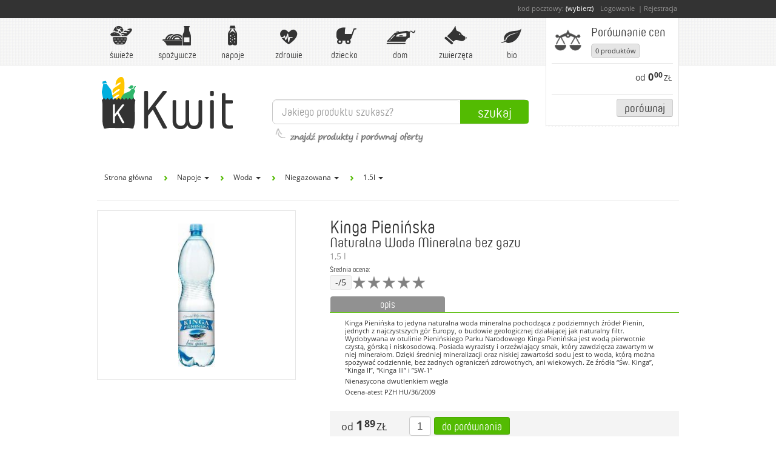

--- FILE ---
content_type: text/html; charset=utf-8
request_url: https://kwit.pl/products/kinga-pieninska_naturalna-woda-mineralna-bez-gazu_1-5l
body_size: 30457
content:
<!DOCTYPE html>
<html lang="pl" xmlns="http://www.w3.org/1999/xhtml">
  <head>
    <meta charset="utf-8">
    <meta http-equiv="X-UA-Compatible" content="IE=Edge,chrome=1">
    <meta content="width=device-width, initial-scale=1.0" name="viewport" />
    
        <title>Kinga Pienińska Naturalna Woda Mineralna bez gazu 1,5l - ceny, dostępność, promocje, porównanie - Kwit.pl</title>

    <!-- SEO -->
        <meta name="keywords" content="Kinga, Pienińska, Naturalna, Woda, Mineralna, bez, gazu, 1,5l, Napoje, Woda, Niegazowana, 1.5l, cena, ceny, dostępność, promocje, informacje, porównanie" />
        <meta name="description" content="Kinga Pienińska to jedyna naturalna woda mineralna pochodząca z podziemnych źródeł Pienin, jednych z najczystszych gór Europy, o budowie geologicznej działającej jak naturalny filtr. Wydobywana w otulinie Pienińskiego Parku Narodowego Kinga Pienińska jest wodą pierwotnie czystą, górską i niskosodową. Posiada wyrazisty i orzeźwiający smak, który zawdzięcza zawartym w niej minerałom. Dzięki średniej mineralizacji oraz niskiej zawartości sodu jest to woda, którą można spożywać codziennie, bez żadnych ograniczeń zdrowotnych, ani wiekowych. Ze źródła ‘&#x27;Św. Kinga”, &#x27;&#x27;Kinga II”, &#x27;&#x27;Kinga III” i ”SW-1”

Nienasycona dwutlenkiem węgla

Ocena-atest PZH HU/36/2009" />
    <meta name="robots" content="index, follow" />
    <!-- end SEO -->
    
        <!-- Blog RSS -->
        <link rel="alternate" type="application/rss+xml" title="Kwit Blog" href="/blog/posts.rss" />
        <!-- OpenSearch -->
        <link rel="search" href="/opensearch.xml"  type="application/opensearchdescription+xml" title="Kwit.pl" />

    <meta content="authenticity_token" name="csrf-param" />
<meta content="zAOQKJb60ZrofnmkXLI+ZRb84GvpH1VY9IztwMChM2Q=" name="csrf-token" />

    <!-- MS Responsive Fix -->
    <style>
        @-ms-viewport{width:device-width;}
    </style>
    <!-- END MS Fix -->
    
    <link href="/assets/application-7c0ba4eb5b87ae7a1606414161fb8852.css" media="all" rel="stylesheet" type="text/css" />
    

    <!-- Favicon -->
    <link rel="shortcut icon" href="/favicon.ico" />
    
    <!-- Page Head tags -->
        <!-- Facebook -->
<meta property="og:title" content="Kinga Pienińska Naturalna Woda Mineralna bez gazu 1,5l - Kwit.pl" />
<meta property="og:description" content="Kinga Pienińska to jedyna naturalna woda mineralna pochodząca z podziemnych źródeł Pienin, jednych z najczystszych gór Europy, o budowie geologicznej działającej jak naturalny filtr. Wydobywana w otulinie Pienińskiego Parku Narodowego Kinga Pienińska jest wodą pierwotnie czystą, górską i niskosodową. Posiada wyrazisty i orzeźwiający smak, który zawdzięcza zawartym w niej minerałom. Dzięki średniej mineralizacji oraz niskiej zawartości sodu jest to woda, którą można spożywać codziennie, bez żadnych ograniczeń zdrowotnych, ani wiekowych. Ze źródła ‘&#x27;Św. Kinga”, &#x27;&#x27;Kinga II”, &#x27;&#x27;Kinga III” i ”SW-1”

Nienasycona dwutlenkiem węgla

Ocena-atest PZH HU/36/2009" />
<meta property="og:type" content="food" />
<meta property="og:url" content="https://kwit.pl/products/kinga-pieninska_naturalna-woda-mineralna-bez-gazu_1-5l" />
<meta property="og:image" content="https://kwit.pl/i/products/8bc1e3182be75d0db0401ca7be217f6883b644d7_original.jpg?1553196479" />
<meta property="og:site_name" content="Kwit.pl" />
<meta property="fb:app_id" content="579417425405527" />
<!-- END Facebook -->

    <!-- END Page Head tags -->
    
    <!-- Google Analytcis -->

<script type="text/javascript">

  var _gaq = _gaq || [];

  _gaq.push(['_setAccount', 'UA-30564694-2']);
  _gaq.push(['_setDomainName', 'kwit.pl']);
  _gaq.push(['_setAllowLinker', true]);

  _gaq.push(['_setCustomVar', 3, 'PostalCode', 'NotSet', 1]); 
  _gaq.push(['_setCustomVar', 2, 'Gender', 'Unknown', 1]);
  _gaq.push(['_setCustomVar', 1, 'Registered', 'No', 2]); 

  _gaq.push(['_trackPageview']);

  <!-- Transactions -->
  <!-- END Transactions -->

  (function() {
    var ga = document.createElement('script'); ga.type = 'text/javascript'; ga.async = true;
    ga.src = ('https:' == document.location.protocol ? 'https://' : 'http://') + 'stats.g.doubleclick.net/dc.js';
    var s = document.getElementsByTagName('script')[0]; s.parentNode.insertBefore(ga, s);
  })();

</script>


<script type="text/javascript">
  function analyticsEvent(event) {
    if (typeof(_gaq) != "undefined") {
      _gaq.push(event);
    }
    else {
      console.log("GA: " + event);
    }
  }
</script>
<!-- END Google Analytcis -->

    <!-- Le HTML5 shim, for IE6-8 support of HTML elements -->
    <!--[if lt IE 9]>
      <script src="/javascripts/html5shiv.js" type="text/javascript"></script>
      <script src="/javascripts/respond.src.js" type="text/javascript"></script>
    <![endif]-->
    <!--[if gte IE 9]>
      <style type="text/css">
        .gradient {
           filter: none;
        }
      </style>
    <![endif]-->

    
  </head>
  <body data-current-shop="" data-kwit="true"  >
    


    <div id="fb-root"></div>
    <script>(function(d, s, id) {
      var js, fjs = d.getElementsByTagName(s)[0];
      if (d.getElementById(id)) return;
      js = d.createElement(s); js.id = id;
      js.src = "//connect.facebook.net/pl_PL/all.js#xfbml=1&appId=579417425405527";
      fjs.parentNode.insertBefore(js, fjs);
    }(document, 'script', 'facebook-jssdk'));
    </script>

    <!-- Modals -->
    <!-- Modal not buyable for current postal -->
<div id="modalNotBuyable" aria-hidden="true" aria-labelledby="modalNotBuyable" class="modal hide fade" tabindex="-1">
    <div class="modal-header">
        <button aria-hidden="true" class="close" data-dismiss="modal" type="button">×</button>
        <h3>Zakupy niedostępne dla Twojej lokalizacji</h3>
    </div>
    <div class="modal-body" style="font-size: 13px">
        <p>Ten sklep nie obsługuje dostawy dla Twojego kodu pocztowego. Wybierz inny sklep lub <a class="change-postal-code link-underline">zmień kod pocztowy</a>.</p>
    </div>
    <div class="modal-footer">
        <a class="btn btn-neutral" data-dismiss="modal" href="#">Zamknij</a>
    </div>
</div>
<!-- END Modal not buyable for current postal-->
<!-- Modal postal code form -->
<div id="modalPostalCode" aria-hidden="true" aria-labelledby="modalPostalCode" class="modal hide fade PostalCode" role="dialog" tabindex="-1">
    <div style="display:inline-block;">
            <img alt="Logo Kwit.pl" src="/assets/logo_pure.png" />
   </div>
    <form class="form-inline" id="postal-code-form">
        <p id="enter-postal-prompt">
                Podaj swój kod pocztowy, aby porównać ceny w sklepach, <br />które dostarczają produkty do Twojej okolicy:
        </p>
        <span class="alt_postalcode">
            <input id="input_pc-1" class="input_pc-1 short_input" maxlength="2" type="tel" /> <label>-</label> <input id="input_pc-2" class="input_pc-2" maxlength="3" type="tel"></input>
        </span>
        <input id="input_pc" class="input_pc" type="tel" placeholder="__-___" />
        <!--<button type="submit" id="get-postal-code-ok" class="btn btn-large">OK</button>-->
        <a href="#" class="btn" id="postal-go-to-shop">Ustaw</a>
    </form>
    <div id="postal-error-current" class="alert alert-danger hide">
        <strong>Aktualnie sklep nie dostarcza zakupów do twojej okolicy.</strong>
    </div>
    <div id="postal-error" class="alert alert-danger hide">
        <strong>Podany kod pocztowy jest nieprawidłowy, sprawdź kod i spróbuj ponownie.</strong>
    </div>
    <div class="modal-body">
        <div class="PostalCode-shops hide">
            <h4>Do Twojej lokalizacji dostarczają również sklepy:</h4>
            <div class="PostalCode-shops-own"></div>
        </div>
        <div class="PostalCode-steps">
        </div>
    </div>
    <a href="#" id="set-no-postal" aria-hidden="true" data-dismiss="modal" title="zobaczysz wtedy ceny ze wszystkich e-marketów w Polsce">Przejdź do serwisu bez podawania kodu...</a>
</div>
<!-- END Modal postal code form -->

<!-- Modal registration form -->
<div id="modalRegistration" aria-hidden="true" aria-labelledby="modalRegistration" class="modal hide fade Registration" role="dialog" tabindex="-1">
    <button aria-hidden="true" class="close" data-dismiss="modal" type="button">×</button>
        <img alt="Logo Kwit.pl" src="/assets/logo_pure.png" />
    <form class="form-inline Registration">
        <label>twój kod pocztowy:</label>
        <span class="alt_postalcode">
            <input id="input_pc-1" class="input_pc-1 short_input" maxlength="2" type="tel"> <label>-</label> <input id="input_pc-2" class="input_pc-2" maxlength="3" type="tel">
        </span>
        <input class="input_pc" type="tel"  placeholder="  -   " >
    </form>
    <form accept-charset="UTF-8" action="/users" class="form-horizontal" id="modal-reg-new-user" method="post"><div style="margin:0;padding:0;display:inline"><input name="utf8" type="hidden" value="&#x2713;" /><input name="authenticity_token" type="hidden" value="zAOQKJb60ZrofnmkXLI+ZRb84GvpH1VY9IztwMChM2Q=" /></div>
    <div class="modal-body">
            <input type="hidden" name="return_to" value="/" />
            <input type="hidden" id="user_postal" name="user[postal]" value="" />
            <input type="hidden" id="user_system" name="user[system]" value="0" />
            <div class="control-group">
                <label class="control-label" for="inputEmail">E-mail: *</label>
                <div class="controls">
                    <input id="user_email" name="user[email]" type="email" placeholder="E-mail" required="true">
                </div>
            </div>
            <div class="control-group">
                <label class="control-label" for="inputPassword">Hasło: *</label>
                <div class="controls">
                    <input id="user_password" name="user[password]" type="password" placeholder="Hasło" required="true" minlength="8" />
                </div>
            </div>
            <div class="control-group">
                <label class="control-label" for="inputPassword">Powtórz hasło: *</label>
                <div class="controls">
                    <input id="user_password_confirmation" name="user[password_confirmation]" type="password" placeholder="Powtórz hasło" required="true" />
                </div>
            </div>
            <div class="control-group regulations">
                <label class="checkbox small-text">
                    <input type="checkbox" id="accept-term-of-use" name="accept-term-of-use" required="true">
                        *) Akceptuję warunki <a target="_blank" href="/regulamin">regulaminu</a>
                </label>
                <label class="checkbox small-text">
                    <input type="checkbox" id="accept-term-of-use-2" name="accept-term-of-use-2" required="true">
                        *) Wyrażam zgodę na przetwarzanie moich danych osobowych przez Administratora dla celu rejestracji indywidualnego konta użytkownika w serwisu.
                </label>
                <label class="checkbox small-text">
                    <input type="checkbox" id="user_appr_marketing" name="user[appr_marketing]" />
                        Wyrażam zgodę na przetwarzanie moich danych osobowych przez Administratora do celów marketingowych.
                </label>
                <label class="checkbox small-text">
                    <input type="checkbox" id="user_appr_tradeinfo" name="user[appr_tradeinfo]" />
                        Wyrażam zgodę na przesyłanie przez Administratora, na udostępniony przeze mnie adres poczty elektronicznej informacji handlowych w rozumieniu ustawy z dnia 18 lipca 2002 r. o świadczeniu usług drogą elektroniczną (Dz. U. 2002 nr 144 poz. 1204 z późn. zm.).
                </label>
            </div>
            <label class="small-text" style="text-align: left">* - pola obowiązkowe</label>
    </div>
    <div class="modal-footer" style="text-align: center">
        <a class="btn-facebook" href="/users/auth/facebook">
            <img alt="Login-via-facebook-btn" class="btn-facebook" src="/assets/login-via-facebook-btn-56b1ac1c6755fff7c6ff3ecec416008e.png" />
        </a>
        lub
        <button class="btn btn-primary" type="submit">Utwórz konto</button>
    </div>
</form></div>
<!-- END Modal registration form -->

<!-- Modal login form -->
<div id="modalLogin" aria-hidden="true" aria-labelledby="modalLogin" class="modal hide fade Login" role="dialog" tabindex="-1">
    <div class="modal-header">
        <button aria-hidden="true" class="close" data-dismiss="modal" type="button">×</button>
        <h3>Logowanie</h3>
    </div>
    <div class="modal-body">
        <form accept-charset="UTF-8" action="/users/sign_in" class="form-horizontal" id="modal-login-user" method="post"><div style="margin:0;padding:0;display:inline"><input name="utf8" type="hidden" value="&#x2713;" /><input name="authenticity_token" type="hidden" value="zAOQKJb60ZrofnmkXLI+ZRb84GvpH1VY9IztwMChM2Q=" /></div>
            <input type="hidden" name="return_to" value="/" />
            <input type="hidden" name="user[system]" value="0" />
        <div class="control-group">
                <label class="control-label" for="user_email">E-mail:</label>
                <div class="controls">
                    <input id="user_email" placeholder="E-mail" type="text" name="user[email]">
                </div>
            </div>
            <div class="control-group">
                <label class="control-label" for="user_password">Hasło:</label>
                <div class="controls">
                    <input id="user_password" placeholder="Hasło" type="password" name="user[password]">
                </div>
            </div>
            <div class="control-group">
                <div class="controls">
                    <label class="checkbox">
                        <input type="checkbox" id="user_remember_me" name="user[remember_me]"> Zapamiętaj mnie
                    </label>
                </div>
            </div>
            <div class="control-group">
                <div class="controls">
                    <button class="btn btn-primary" type="submit">Zaloguj</button>
                    <a class="btn-facebook" href="/users/auth/facebook">
                        <img alt="Login-via-facebook-btn" class="btn-facebook" src="/assets/login-via-facebook-btn-56b1ac1c6755fff7c6ff3ecec416008e.png" />
                    </a>
                </div>
            </div>
            <div class="controls">
                <label>
                    <a href="/users/password/new">Zapomniałeś hasła?</a>
                </label>
                <label>
                    <a href="/users/sign_up">Zarejestruj się</a>
                </label>
            </div>
</form>    </div>
</div>
<!-- END Modal login form -->

<!-- Modal help for shop selection -->
<div id="modalShopSelection" aria-hidden="true" aria-labelledby="modalShopSelection" class="modal hide fade" tabindex="-1">
    <div class="modal-header">
        <button aria-hidden="true" class="close" data-dismiss="modal" type="button">×</button>
        <h3>Aktualnie wybrany sklep</h3>
    </div>
    <div class="modal-body" style="font-size: 13px">

        <p>Po wybraniu pierwszego produktu jednen ze sklepów, który oferował go po atrakcyjnej cenie zostaje ustawiony jako tzw. “Aktualnie wybrany sklep”. Oznacza to tyle, że kolejne wyszukiwania produktów będą się odbywać w ramach asortymentu tego sklepu.</p>

        <p>“Aktualnie wybrany sklep” można oczywiście dowolnie zmieniać. To Ty decydujesz, gdzie ostatecznie zrobisz zakupy, a Kwit.pl podpowiada, czy produkty, które już są w koszyku, są też dostępne w innym sklepie, i ewentualnie proponuje tzw. zamienniki.</p>

        <div style="text-align: center">
            <img src="/assets/new_mini_basket_exp.png" alt="Twój aktualny sklep" style="height: 250px"/>
        </div>

    </div>
    <div class="modal-footer">
        <a class="btn btn-neutral" href="/jak_dziala_porownywarka">Czytaj więcej...</a>
        <a class="btn" data-dismiss="modal">Zamknij</a>
    </div>
</div>
<!-- END Modal help for shop selection -->

<!-- Modal substitute -->
<div id="product-subsitude-modal" class="modal large hide fade" tabindex="-1">
    <div class="modal-header">
        <div id="subsitude-origin" class="product" data-product-id="">
            <button type="button" class="close" data-dismiss="modal" aria-hidden="true">
                &times;
            </button>
            <img id="subsitude-orgin-image" class="image-img" src="/assets/product.png" />
            <div id="subsitude-orgin">
                <span id="subsitude-orgin-brand" class="brand"></span><br />
                <span id="subsitude-orgin-name" class="name"></span><br />
                <span id="subsitude-orgin-grammage" class="grammage"></span>
            </div>
            <div id="subsitude-hello">
                <form id="search-subsitude-form">
                    <h3>Wybierz zamiennik produktu</h3>
                    <div class="input-append">
                      <input id="search-subsitude-name" type="text" placeholder="lub szukaj ręcznie">
                      <button id="search-subsitude-go" class="btn" type="submit">Szukaj</button>
                    </div>
                </form>
            </div>
        </div>
    </div>
    <div class="modal-body">
        <div id="subsitudes-start"></div>
        <ul id="subsitudes" class="product_index pi_contract pi_contract_left">
        </ul>
    </div>
    <div class="modal-footer">
        <a id="cancel-change" href="#" data-dismiss="modal" class="btn btn-danger">Anuluj</a>
    </div>
</div>
<!-- END Modal substitute -->

<!-- Modal repor error -->
<div id="modalReportError" aria-hidden="true" aria-labelledby="modalReportError" class="modal hide ReportError fade" role="dialog" tabindex="-1">
    <div class="modal-header">
        <button aria-hidden="true" class="close" data-dismiss="modal" type="button">×</button>
        <h3>Zgłoś błąd w Kwicie</h3>
    </div>
    <div class="modal-body">
        <div class="wrapper_form1">
            <form id="report-error-form" class="no-margin">
                <label>Aktualna strona:
                    <input type="text" id="inputErrorSource" value="https://kwit.pl/products/kinga-pieninska_naturalna-woda-mineralna-bez-gazu_1-5l" disabled>
                </label>
                <label>Twój e-mail: 
                    <input type="text" id="inputErrorEmail" value="" placeholder="email@email.com" required="required">
                </label>
                <label>Opis błędu:
                    <textarea id="inputErrorMsg" rows="5" required="required" placeholder="Kilka słów na temat zauważonego błędu"></textarea>
                </label>
                <label class="checkbox checkbox-small">
                    <input type="checkbox" id="inputErrorEnvPerm" checked="checked">
                        Dołącz informacje o moje przeglądarce i systemie operacyjnym. Mogą być pomocne podczas naprawiania błędu.
                </label>
                <button class="btn" id="sendError" type="submit">Wyślij zgłoszenie</button>
            </form>
        </div>
    </div>
</div>
<!-- END Modal repor error -->

<!-- Modal change shop -->
<div id="modalChangeShop" aria-hidden="true" aria-labelledby="modalChangeShop" class="modal hide fade" tabindex="-1">
    <div class="modal-header">
        <button aria-hidden="true" class="close" data-dismiss="modal" type="button">×</button>
        <h3>Za chwilę zmienisz sklep</h3>
    </div>
    <div class="modal-body" style="font-size: 13px">
        <p>Czy chcesz przenieść swój koszyk do nowego sklepu?<br/>Produkty niedostepne w docelowym sklepie zostaną zamienione na podobne.<br />Produkty świeże lub mrożonki mogą nie być dostępne przy dostawie kurierem.</p>
    </div>
    <div class="modal-footer">
        <a class="btn btn-neutral no-basket-transfer" href="#">Przejdź bez koszyka</a>
        <a class="btn basket-transfer" href="#">Przejdź z koszykiem</a>
    </div>
</div>
<!-- END Modal change shop -->

    <div class="bar_fake">
        <div id="menu_slide">   

            <!-- Registration bar -->
            <div id="registration_bar">
    <div>kod pocztowy: <a href="#"  id="postal-code" class="postal-code-value">(wybierz)</a>
        	<a id="a_login" onclick="analyticsEvent(['_trackEvent', 'User', 'LoginModal']); onLoginClick('/products/kinga-pieninska_naturalna-woda-mineralna-bez-gazu_1-5l'); return false;" href="/users/sign_in">Logowanie</a>

            <a id="a_register" href="/users/sign_up">Rejestracja</a>

            
    </div>
</div>
            <!-- END Registration bar -->

            <div class="upper-wrapper">

                <div class="expanders_bar">
                    <a class="logo-small" href="/start"><img src="/assets/logo_pure.png" alt=""/></a>
                    <a class="menu-expander expand-collapse one-at-time" href="#" data-toggle="expand-collapse" data-bond="menu" onclick="return false;"><img src="/assets/menu_expander.png" alt="rozwin menu"/></a>
                    <a class="basket-expander expand-collapse" href="#" data-toggle="expand-collapse" data-bond="basket" onclick="return false;">
                        <span>
                            <div class="basket_count">0</div>
                            <img src="/assets/basket_expander_compare.png" alt="rozwin koszyk"/>
                        </span>
                        <span class="basket-expander-title">Porównanie cen</span>
                    </a>
                </div>

                <!-- Main menu -->
                <ul id="main_menu" class="submenu_expandable" data-bond ="menu">
                        


    <li>
        <a class="mm_pos" href="/categories/swieze" onclick="analyticsEvent(['_trackEvent', 'Categories', 'RootCatClick', 'Świeże']); return false;">
            <img alt="Świeże" src="/assets/mnu_pos_swieze.png" />Świeże
        </a>
  <ul class="main_menu_submenu">
    <li class="column">
        <a onclick="analyticsEvent(['_trackEvent', 'Categories', 'SubCatClick', 'Mięso i wędliny']);"  href="/categories/swieze/mieso-i-wedliny?c[]=1746"><span>Mięso i wędliny<b class="caret"></b></span></a>
        <ul class="submenu_expandable">
            <li><a onclick="analyticsEvent(['_trackEvent', 'Categories', 'SubSubCatClick', 'Cielęcina']);" href="/categories/swieze/mieso-i-wedliny/cielecina?c[]=1747">Cielęcina</a></li>
            <li><a onclick="analyticsEvent(['_trackEvent', 'Categories', 'SubSubCatClick', 'Drób']);" href="/categories/swieze/mieso-i-wedliny/drob?c[]=1748">Drób</a></li>
            <li><a onclick="analyticsEvent(['_trackEvent', 'Categories', 'SubSubCatClick', 'Kabanosy, kaszanka']);" href="/categories/swieze/mieso-i-wedliny/kabanosy-kaszanka?c[]=2701">Kabanosy, kaszanka</a></li>
            <li><a onclick="analyticsEvent(['_trackEvent', 'Categories', 'SubSubCatClick', 'Kiełbasy, parówki']);" href="/categories/swieze/mieso-i-wedliny/kielbasy-parowki?c[]=1749">Kiełbasy, parówki</a></li>
            <li><a onclick="analyticsEvent(['_trackEvent', 'Categories', 'SubSubCatClick', 'Mięso mielone']);" href="/categories/swieze/mieso-i-wedliny/mieso-mielone?c[]=1750">Mięso mielone</a></li>
            <li><a onclick="analyticsEvent(['_trackEvent', 'Categories', 'SubSubCatClick', 'Polędwiczki']);" href="/categories/swieze/mieso-i-wedliny/poledwiczki?c[]=1751">Polędwiczki</a></li>
            <li><a onclick="analyticsEvent(['_trackEvent', 'Categories', 'SubSubCatClick', 'Szynka, wędlina']);" href="/categories/swieze/mieso-i-wedliny/szynka-wedlina?c[]=1752">Szynka, wędlina</a></li>
            <li><a onclick="analyticsEvent(['_trackEvent', 'Categories', 'SubSubCatClick', 'Wieprzowina']);" href="/categories/swieze/mieso-i-wedliny/wieprzowina?c[]=1753">Wieprzowina</a></li>
            <li><a onclick="analyticsEvent(['_trackEvent', 'Categories', 'SubSubCatClick', 'Wołowina']);" href="/categories/swieze/mieso-i-wedliny/wolowina?c[]=1754">Wołowina</a></li>
        </ul>            
        <a onclick="analyticsEvent(['_trackEvent', 'Categories', 'SubCatClick', 'Nabiał']);"  href="/categories/swieze/nabial?c[]=1755"><span>Nabiał<b class="caret"></b></span></a>
        <ul class="submenu_expandable">
            <li><a onclick="analyticsEvent(['_trackEvent', 'Categories', 'SubSubCatClick', 'Bez laktozy']);" href="/categories/swieze/nabial/bez-laktozy?c[]=1756">Bez laktozy</a></li>
            <li><a onclick="analyticsEvent(['_trackEvent', 'Categories', 'SubSubCatClick', 'Do smarowania']);" href="/categories/swieze/nabial/do-smarowania?c[]=1757">Do smarowania</a></li>
            <li><a onclick="analyticsEvent(['_trackEvent', 'Categories', 'SubSubCatClick', 'Jajka']);" href="/categories/swieze/nabial/jajka?c[]=1758">Jajka</a></li>
            <li><a onclick="analyticsEvent(['_trackEvent', 'Categories', 'SubSubCatClick', 'Jogurty']);" href="/categories/swieze/nabial/jogurty?c[]=1759">Jogurty</a></li>
            <li><a onclick="analyticsEvent(['_trackEvent', 'Categories', 'SubSubCatClick', 'Kefiry i maślanki']);" href="/categories/swieze/nabial/kefiry-i-maslanki?c[]=1760">Kefiry i maślanki</a></li>
            <li><a onclick="analyticsEvent(['_trackEvent', 'Categories', 'SubSubCatClick', 'Mleko']);" href="/categories/swieze/nabial/mleko?c[]=1761">Mleko</a></li>
            <li><a onclick="analyticsEvent(['_trackEvent', 'Categories', 'SubSubCatClick', 'Napoje mleczne']);" href="/categories/swieze/nabial/napoje-mleczne?c[]=1762">Napoje mleczne</a></li>
                </ul>
              </li>
              <li class="column">
              <ul> 
            <li><a onclick="analyticsEvent(['_trackEvent', 'Categories', 'SubSubCatClick', 'Produkty kozie i owcze']);" href="/categories/swieze/nabial/produkty-kozie-i-owcze?c[]=1763">Produkty kozie i owcze</a></li>
            <li><a onclick="analyticsEvent(['_trackEvent', 'Categories', 'SubSubCatClick', 'Produkty sojowe']);" href="/categories/swieze/nabial/produkty-sojowe?c[]=1764">Produkty sojowe</a></li>
            <li><a onclick="analyticsEvent(['_trackEvent', 'Categories', 'SubSubCatClick', 'Serki, desery, puddingi']);" href="/categories/swieze/nabial/serki-desery-puddingi?c[]=2600">Serki, desery, puddingi</a></li>
            <li><a onclick="analyticsEvent(['_trackEvent', 'Categories', 'SubSubCatClick', 'Sery']);" href="/categories/swieze/nabial/sery?c[]=1765">Sery</a></li>
            <li><a onclick="analyticsEvent(['_trackEvent', 'Categories', 'SubSubCatClick', 'Śmietana']);" href="/categories/swieze/nabial/smietana?c[]=1766">Śmietana</a></li>
        </ul>            
        <a onclick="analyticsEvent(['_trackEvent', 'Categories', 'SubCatClick', 'Owoce']);"  href="/categories/swieze/owoce?c[]=2558"><span>Owoce<b class="caret"></b></span></a>
        <ul class="submenu_expandable">
            <li><a onclick="analyticsEvent(['_trackEvent', 'Categories', 'SubSubCatClick', 'Ananas, kokos']);" href="/categories/swieze/owoce/ananas-kokos?c[]=2560">Ananas, kokos</a></li>
            <li><a onclick="analyticsEvent(['_trackEvent', 'Categories', 'SubSubCatClick', 'Arbuz, melon']);" href="/categories/swieze/owoce/arbuz-melon?c[]=2559">Arbuz, melon</a></li>
            <li><a onclick="analyticsEvent(['_trackEvent', 'Categories', 'SubSubCatClick', 'Banany, kiwi']);" href="/categories/swieze/owoce/banany-kiwi?c[]=2561">Banany, kiwi</a></li>
            <li><a onclick="analyticsEvent(['_trackEvent', 'Categories', 'SubSubCatClick', 'Brzoskwinie, nektarynki, morele']);" href="/categories/swieze/owoce/brzoskwinie-nektarynki-morele?c[]=2568">Brzoskwinie, nektarynki, morele</a></li>
            <li><a onclick="analyticsEvent(['_trackEvent', 'Categories', 'SubSubCatClick', 'Cytryny, limonki, grejpfruty']);" href="/categories/swieze/owoce/cytryny-limonki-grejpfruty?c[]=2562">Cytryny, limonki, grejpfruty</a></li>
            <li><a onclick="analyticsEvent(['_trackEvent', 'Categories', 'SubSubCatClick', 'Czereśnie, wiśnie, śliwki']);" href="/categories/swieze/owoce/czeresnie-wisnie-sliwki?c[]=2569">Czereśnie, wiśnie, śliwki</a></li>
            <li><a onclick="analyticsEvent(['_trackEvent', 'Categories', 'SubSubCatClick', 'Egzotyczne']);" href="/categories/swieze/owoce/egzotyczne?c[]=2571">Egzotyczne</a></li>
            <li><a onclick="analyticsEvent(['_trackEvent', 'Categories', 'SubSubCatClick', 'Gruszki']);" href="/categories/swieze/owoce/gruszki?c[]=2564">Gruszki</a></li>
            <li><a onclick="analyticsEvent(['_trackEvent', 'Categories', 'SubSubCatClick', 'Jabłka']);" href="/categories/swieze/owoce/jablka?c[]=2563">Jabłka</a></li>
            <li><a onclick="analyticsEvent(['_trackEvent', 'Categories', 'SubSubCatClick', 'Mango, marakuja, granat']);" href="/categories/swieze/owoce/mango-marakuja-granat?c[]=2727">Mango, marakuja, granat</a></li>
                </ul>
              </li>
              <li class="column">
              <ul> 
            <li><a onclick="analyticsEvent(['_trackEvent', 'Categories', 'SubSubCatClick', 'Pomarańcze, mandarynki']);" href="/categories/swieze/owoce/pomarancze-mandarynki?c[]=2565">Pomarańcze, mandarynki</a></li>
            <li><a onclick="analyticsEvent(['_trackEvent', 'Categories', 'SubSubCatClick', 'Porzeczki, agrest']);" href="/categories/swieze/owoce/porzeczki-agrest?c[]=2570">Porzeczki, agrest</a></li>
            <li><a onclick="analyticsEvent(['_trackEvent', 'Categories', 'SubSubCatClick', 'Różne']);" href="/categories/swieze/owoce/rozne?c[]=2734">Różne</a></li>
            <li><a onclick="analyticsEvent(['_trackEvent', 'Categories', 'SubSubCatClick', 'Truskawki, maliny, jagody']);" href="/categories/swieze/owoce/truskawki-maliny-jagody?c[]=2567">Truskawki, maliny, jagody</a></li>
            <li><a onclick="analyticsEvent(['_trackEvent', 'Categories', 'SubSubCatClick', 'Winogrona']);" href="/categories/swieze/owoce/winogrona?c[]=2566">Winogrona</a></li>
        </ul>            
        <a onclick="analyticsEvent(['_trackEvent', 'Categories', 'SubCatClick', 'Pieczywo']);"  href="/categories/swieze/pieczywo?c[]=1767"><span>Pieczywo<b class="caret"></b></span></a>
        <ul class="submenu_expandable">
            <li><a onclick="analyticsEvent(['_trackEvent', 'Categories', 'SubSubCatClick', 'Bułki, bagietki']);" href="/categories/swieze/pieczywo/bulki-bagietki?c[]=1768">Bułki, bagietki</a></li>
            <li><a onclick="analyticsEvent(['_trackEvent', 'Categories', 'SubSubCatClick', 'Chleb']);" href="/categories/swieze/pieczywo/chleb?c[]=1769">Chleb</a></li>
            <li><a onclick="analyticsEvent(['_trackEvent', 'Categories', 'SubSubCatClick', 'Chrupkie']);" href="/categories/swieze/pieczywo/chrupkie?c[]=1859">Chrupkie</a></li>
            <li><a onclick="analyticsEvent(['_trackEvent', 'Categories', 'SubSubCatClick', 'Tosty']);" href="/categories/swieze/pieczywo/tosty?c[]=1770">Tosty</a></li>
        </ul>            
        <a onclick="analyticsEvent(['_trackEvent', 'Categories', 'SubCatClick', 'Ryby i owoce morza']);" href="/categories/swieze/ryby-i-owoce-morza?c[]=1771"><span>Ryby i owoce morza<b class="caret caret-right"></b></span></a>
        <a onclick="analyticsEvent(['_trackEvent', 'Categories', 'SubCatClick', 'Wypiek własny']);" href="/categories/swieze/wypiek-wlasny?c[]=3381"><span>Wypiek własny<b class="caret caret-right"></b></span></a>
        <a onclick="analyticsEvent(['_trackEvent', 'Categories', 'SubCatClick', 'Warzywa']);"  href="/categories/swieze/warzywa?c[]=1772"><span>Warzywa<b class="caret"></b></span></a>
        <ul class="submenu_expandable">
            <li><a onclick="analyticsEvent(['_trackEvent', 'Categories', 'SubSubCatClick', 'Awokado, cykoria']);" href="/categories/swieze/warzywa/awokado-cykoria?c[]=2735">Awokado, cykoria</a></li>
            <li><a onclick="analyticsEvent(['_trackEvent', 'Categories', 'SubSubCatClick', 'Buraki, botwinka']);" href="/categories/swieze/warzywa/buraki-botwinka?c[]=2732">Buraki, botwinka</a></li>
            <li><a onclick="analyticsEvent(['_trackEvent', 'Categories', 'SubSubCatClick', 'Cebula. czosnek, dymka']);" href="/categories/swieze/warzywa/cebula-czosnek-dymka?c[]=2584">Cebula. czosnek, dymka</a></li>
            <li><a onclick="analyticsEvent(['_trackEvent', 'Categories', 'SubSubCatClick', 'Grzyby']);" href="/categories/swieze/warzywa/grzyby?c[]=2725">Grzyby</a></li>
            <li><a onclick="analyticsEvent(['_trackEvent', 'Categories', 'SubSubCatClick', 'Kalafior, brokuł, brukselka']);" href="/categories/swieze/warzywa/kalafior-brokul-brukselka?c[]=2620">Kalafior, brokuł, brukselka</a></li>
                </ul>
              </li>
              <li class="column">
              <ul> 
            <li><a onclick="analyticsEvent(['_trackEvent', 'Categories', 'SubSubCatClick', 'Kapusta']);" href="/categories/swieze/warzywa/kapusta?c[]=2611">Kapusta</a></li>
            <li><a onclick="analyticsEvent(['_trackEvent', 'Categories', 'SubSubCatClick', 'Kukurydza']);" href="/categories/swieze/warzywa/kukurydza?c[]=2726">Kukurydza</a></li>
            <li><a onclick="analyticsEvent(['_trackEvent', 'Categories', 'SubSubCatClick', 'Marchew, pietruszka, seler']);" href="/categories/swieze/warzywa/marchew-pietruszka-seler?c[]=2618">Marchew, pietruszka, seler</a></li>
            <li><a onclick="analyticsEvent(['_trackEvent', 'Categories', 'SubSubCatClick', 'Mieszanki']);" href="/categories/swieze/warzywa/mieszanki?c[]=2736">Mieszanki</a></li>
            <li><a onclick="analyticsEvent(['_trackEvent', 'Categories', 'SubSubCatClick', 'Ogórki, cukinia']);" href="/categories/swieze/warzywa/ogorki-cukinia?c[]=2623">Ogórki, cukinia</a></li>
            <li><a onclick="analyticsEvent(['_trackEvent', 'Categories', 'SubSubCatClick', 'Papryka']);" href="/categories/swieze/warzywa/papryka?c[]=2616">Papryka</a></li>
            <li><a onclick="analyticsEvent(['_trackEvent', 'Categories', 'SubSubCatClick', 'Pomidory']);" href="/categories/swieze/warzywa/pomidory?c[]=2582">Pomidory</a></li>
            <li><a onclick="analyticsEvent(['_trackEvent', 'Categories', 'SubSubCatClick', 'Por, rabarbar']);" href="/categories/swieze/warzywa/por-rabarbar?c[]=2731">Por, rabarbar</a></li>
            <li><a onclick="analyticsEvent(['_trackEvent', 'Categories', 'SubSubCatClick', 'Różne']);" href="/categories/swieze/warzywa/rozne?c[]=2733">Różne</a></li>
            <li><a onclick="analyticsEvent(['_trackEvent', 'Categories', 'SubSubCatClick', 'Rzodkiewka']);" href="/categories/swieze/warzywa/rzodkiewka?c[]=2729">Rzodkiewka</a></li>
            <li><a onclick="analyticsEvent(['_trackEvent', 'Categories', 'SubSubCatClick', 'Sałata, szczaw']);" href="/categories/swieze/warzywa/salata-szczaw?c[]=2612">Sałata, szczaw</a></li>
            <li><a onclick="analyticsEvent(['_trackEvent', 'Categories', 'SubSubCatClick', 'Fasola, bób, groszek']);" href="/categories/swieze/warzywa/fasola-bob-groszek?c[]=2613">Fasola, bób, groszek</a></li>
            <li><a onclick="analyticsEvent(['_trackEvent', 'Categories', 'SubSubCatClick', 'Szpinak, szparagi']);" href="/categories/swieze/warzywa/szpinak-szparagi?c[]=2730">Szpinak, szparagi</a></li>
            <li><a onclick="analyticsEvent(['_trackEvent', 'Categories', 'SubSubCatClick', 'W doniczce']);" href="/categories/swieze/warzywa/w-doniczce?c[]=2737">W doniczce</a></li>
            <li><a onclick="analyticsEvent(['_trackEvent', 'Categories', 'SubSubCatClick', 'Włoszczyzna, koperek, szczypiorek, natka']);" href="/categories/swieze/warzywa/wloszczyzna-koperek-szczypiorek-natka?c[]=2621">Włoszczyzna, koperek, szczypiorek, natka</a></li>
            <li><a onclick="analyticsEvent(['_trackEvent', 'Categories', 'SubSubCatClick', 'Ziemniaki']);" href="/categories/swieze/warzywa/ziemniaki?c[]=2583">Ziemniaki</a></li>
        </ul>            
    </li>
  </ul>
    </li>
    <li>
        <a class="mm_pos" href="/categories/spozywcze" onclick="analyticsEvent(['_trackEvent', 'Categories', 'RootCatClick', 'Spożywcze']); return false;">
            <img alt="Spożywcze" src="/assets/mnu_pos_spozywcze.png" />Spożywcze
        </a>
  <ul class="main_menu_submenu">
    <li class="column">
        <a onclick="analyticsEvent(['_trackEvent', 'Categories', 'SubCatClick', 'Chipsy, paluszki, przekąski']);" href="/categories/spozywcze/chipsy-paluszki-przekaski?c[]=1676"><span>Chipsy, paluszki, przekąski<b class="caret caret-right"></b></span></a>
        <a onclick="analyticsEvent(['_trackEvent', 'Categories', 'SubCatClick', 'Desery, do wypieków']);"  href="/categories/spozywcze/desery-do-wypiekow?c[]=1744"><span>Desery, do wypieków<b class="caret"></b></span></a>
        <ul class="submenu_expandable">
            <li><a onclick="analyticsEvent(['_trackEvent', 'Categories', 'SubSubCatClick', 'Budyń']);" href="/categories/spozywcze/desery-do-wypiekow/budyn?c[]=2108">Budyń</a></li>
            <li><a onclick="analyticsEvent(['_trackEvent', 'Categories', 'SubSubCatClick', 'Ciasta w proszku']);" href="/categories/spozywcze/desery-do-wypiekow/ciasta-w-proszku?c[]=2441">Ciasta w proszku</a></li>
            <li><a onclick="analyticsEvent(['_trackEvent', 'Categories', 'SubSubCatClick', 'Do wypieku chleba']);" href="/categories/spozywcze/desery-do-wypiekow/do-wypieku-chleba?c[]=2500">Do wypieku chleba</a></li>
            <li><a onclick="analyticsEvent(['_trackEvent', 'Categories', 'SubSubCatClick', 'Galaretka']);" href="/categories/spozywcze/desery-do-wypiekow/galaretka?c[]=2110">Galaretka</a></li>
            <li><a onclick="analyticsEvent(['_trackEvent', 'Categories', 'SubSubCatClick', 'Kisiel']);" href="/categories/spozywcze/desery-do-wypiekow/kisiel?c[]=2109">Kisiel</a></li>
            <li><a onclick="analyticsEvent(['_trackEvent', 'Categories', 'SubSubCatClick', 'Kremy, bita śmietana']);" href="/categories/spozywcze/desery-do-wypiekow/kremy-bita-smietana?c[]=2444">Kremy, bita śmietana</a></li>
            <li><a onclick="analyticsEvent(['_trackEvent', 'Categories', 'SubSubCatClick', 'Masy']);" href="/categories/spozywcze/desery-do-wypiekow/masy?c[]=2442">Masy</a></li>
            <li><a onclick="analyticsEvent(['_trackEvent', 'Categories', 'SubSubCatClick', 'Polewy']);" href="/categories/spozywcze/desery-do-wypiekow/polewy?c[]=2455">Polewy</a></li>
            <li><a onclick="analyticsEvent(['_trackEvent', 'Categories', 'SubSubCatClick', 'Pomoce cukiernicze']);" href="/categories/spozywcze/desery-do-wypiekow/pomoce-cukiernicze?c[]=2445">Pomoce cukiernicze</a></li>
            <li><a onclick="analyticsEvent(['_trackEvent', 'Categories', 'SubSubCatClick', 'Spody, wafle']);" href="/categories/spozywcze/desery-do-wypiekow/spody-wafle?c[]=2457">Spody, wafle</a></li>
            <li><a onclick="analyticsEvent(['_trackEvent', 'Categories', 'SubSubCatClick', 'Suszone owoce, bakalie']);" href="/categories/spozywcze/desery-do-wypiekow/suszone-owoce-bakalie?c[]=2463">Suszone owoce, bakalie</a></li>
        </ul>            
        <a onclick="analyticsEvent(['_trackEvent', 'Categories', 'SubCatClick', 'Dżem, miód']);" href="/categories/spozywcze/dzem-miod?c[]=1683"><span>Dżem, miód<b class="caret caret-right"></b></span></a>
        <a onclick="analyticsEvent(['_trackEvent', 'Categories', 'SubCatClick', 'Gotowe dania']);" href="/categories/spozywcze/gotowe-dania?c[]=1686"><span>Gotowe dania<b class="caret caret-right"></b></span></a>
        <a onclick="analyticsEvent(['_trackEvent', 'Categories', 'SubCatClick', 'Mrożonki']);"  href="/categories/spozywcze/mrozonki?c[]=1689"><span>Mrożonki<b class="caret"></b></span></a>
        <ul class="submenu_expandable">
            <li><a onclick="analyticsEvent(['_trackEvent', 'Categories', 'SubSubCatClick', 'Ciasta']);" href="/categories/spozywcze/mrozonki/ciasta?c[]=2501">Ciasta</a></li>
            <li><a onclick="analyticsEvent(['_trackEvent', 'Categories', 'SubSubCatClick', 'Frytki']);" href="/categories/spozywcze/mrozonki/frytki?c[]=1690">Frytki</a></li>
            <li><a onclick="analyticsEvent(['_trackEvent', 'Categories', 'SubSubCatClick', 'Gotowe dania']);" href="/categories/spozywcze/mrozonki/gotowe-dania?c[]=1691">Gotowe dania</a></li>
                </ul>
              </li>
              <li class="column">
              <ul> 
            <li><a onclick="analyticsEvent(['_trackEvent', 'Categories', 'SubSubCatClick', 'Grzyby']);" href="/categories/spozywcze/mrozonki/grzyby?c[]=2487">Grzyby</a></li>
            <li><a onclick="analyticsEvent(['_trackEvent', 'Categories', 'SubSubCatClick', 'Lody']);" href="/categories/spozywcze/mrozonki/lody?c[]=1692">Lody</a></li>
            <li><a onclick="analyticsEvent(['_trackEvent', 'Categories', 'SubSubCatClick', 'Mięso']);" href="/categories/spozywcze/mrozonki/mieso?c[]=1693">Mięso</a></li>
            <li><a onclick="analyticsEvent(['_trackEvent', 'Categories', 'SubSubCatClick', 'Owoce']);" href="/categories/spozywcze/mrozonki/owoce?c[]=1694">Owoce</a></li>
            <li><a onclick="analyticsEvent(['_trackEvent', 'Categories', 'SubSubCatClick', 'Pizza, zapiekanki']);" href="/categories/spozywcze/mrozonki/pizza-zapiekanki?c[]=2499">Pizza, zapiekanki</a></li>
            <li><a onclick="analyticsEvent(['_trackEvent', 'Categories', 'SubSubCatClick', 'Ryby i owoce morza']);" href="/categories/spozywcze/mrozonki/ryby-i-owoce-morza?c[]=1697">Ryby i owoce morza</a></li>
            <li><a onclick="analyticsEvent(['_trackEvent', 'Categories', 'SubSubCatClick', 'Warzywa']);" href="/categories/spozywcze/mrozonki/warzywa?c[]=1698">Warzywa</a></li>
            <li><a onclick="analyticsEvent(['_trackEvent', 'Categories', 'SubSubCatClick', 'Zupy']);" href="/categories/spozywcze/mrozonki/zupy?c[]=1700">Zupy</a></li>
            <li><a onclick="analyticsEvent(['_trackEvent', 'Categories', 'SubSubCatClick', 'Pozostałe']);" href="/categories/spozywcze/mrozonki/pozostale?c[]=2502">Pozostałe</a></li>
        </ul>            
        <a onclick="analyticsEvent(['_trackEvent', 'Categories', 'SubCatClick', 'Nasiona, kiełki']);" href="/categories/spozywcze/nasiona-kielki?c[]=2235"><span>Nasiona, kiełki<b class="caret caret-right"></b></span></a>
        <a onclick="analyticsEvent(['_trackEvent', 'Categories', 'SubCatClick', 'Olej, oliwa, ocet']);" href="/categories/spozywcze/olej-oliwa-ocet?c[]=1701"><span>Olej, oliwa, ocet<b class="caret caret-right"></b></span></a>
        <a onclick="analyticsEvent(['_trackEvent', 'Categories', 'SubCatClick', 'Przetwory']);" href="/categories/spozywcze/przetwory?c[]=1705"><span>Przetwory<b class="caret caret-right"></b></span></a>
        <a onclick="analyticsEvent(['_trackEvent', 'Categories', 'SubCatClick', 'Przyprawy i zioła']);" href="/categories/spozywcze/przyprawy-i-ziola?c[]=1710"><span>Przyprawy i zioła<b class="caret caret-right"></b></span></a>
        <a onclick="analyticsEvent(['_trackEvent', 'Categories', 'SubCatClick', 'Sosy i dressingi']);"  href="/categories/spozywcze/sosy-i-dressingi?c[]=1725"><span>Sosy i dressingi<b class="caret"></b></span></a>
        <ul class="submenu_expandable">
            <li><a onclick="analyticsEvent(['_trackEvent', 'Categories', 'SubSubCatClick', 'Barbecue']);" href="/categories/spozywcze/sosy-i-dressingi/barbecue?c[]=2370">Barbecue</a></li>
            <li><a onclick="analyticsEvent(['_trackEvent', 'Categories', 'SubSubCatClick', 'Chrzan']);" href="/categories/spozywcze/sosy-i-dressingi/chrzan?c[]=1726">Chrzan</a></li>
            <li><a onclick="analyticsEvent(['_trackEvent', 'Categories', 'SubSubCatClick', 'Curry']);" href="/categories/spozywcze/sosy-i-dressingi/curry?c[]=2396">Curry</a></li>
            <li><a onclick="analyticsEvent(['_trackEvent', 'Categories', 'SubSubCatClick', 'Dip, Salsa']);" href="/categories/spozywcze/sosy-i-dressingi/dip-salsa?c[]=1727">Dip, Salsa</a></li>
            <li><a onclick="analyticsEvent(['_trackEvent', 'Categories', 'SubSubCatClick', 'Dressingi']);" href="/categories/spozywcze/sosy-i-dressingi/dressingi?c[]=2372">Dressingi</a></li>
                </ul>
              </li>
              <li class="column">
              <ul> 
            <li><a onclick="analyticsEvent(['_trackEvent', 'Categories', 'SubSubCatClick', 'Ketchup']);" href="/categories/spozywcze/sosy-i-dressingi/ketchup?c[]=1728">Ketchup</a></li>
            <li><a onclick="analyticsEvent(['_trackEvent', 'Categories', 'SubSubCatClick', 'Kuchnie świata, inne']);" href="/categories/spozywcze/sosy-i-dressingi/kuchnie-swiata-inne?c[]=2380">Kuchnie świata, inne</a></li>
            <li><a onclick="analyticsEvent(['_trackEvent', 'Categories', 'SubSubCatClick', 'Majonez']);" href="/categories/spozywcze/sosy-i-dressingi/majonez?c[]=2386">Majonez</a></li>
            <li><a onclick="analyticsEvent(['_trackEvent', 'Categories', 'SubSubCatClick', 'Musztarda']);" href="/categories/spozywcze/sosy-i-dressingi/musztarda?c[]=1729">Musztarda</a></li>
            <li><a onclick="analyticsEvent(['_trackEvent', 'Categories', 'SubSubCatClick', 'Pesto']);" href="/categories/spozywcze/sosy-i-dressingi/pesto?c[]=1730">Pesto</a></li>
            <li><a onclick="analyticsEvent(['_trackEvent', 'Categories', 'SubSubCatClick', 'Pikantne, chilli, tabasco']);" href="/categories/spozywcze/sosy-i-dressingi/pikantne-chilli-tabasco?c[]=2371">Pikantne, chilli, tabasco</a></li>
            <li><a onclick="analyticsEvent(['_trackEvent', 'Categories', 'SubSubCatClick', 'Pomidorowy, do spaghetti']);" href="/categories/spozywcze/sosy-i-dressingi/pomidorowy-do-spaghetti?c[]=2373">Pomidorowy, do spaghetti</a></li>
            <li><a onclick="analyticsEvent(['_trackEvent', 'Categories', 'SubSubCatClick', 'Sojowy']);" href="/categories/spozywcze/sosy-i-dressingi/sojowy?c[]=2375">Sojowy</a></li>
            <li><a onclick="analyticsEvent(['_trackEvent', 'Categories', 'SubSubCatClick', 'Słodko-kwaśny, słodko-pikantny']);" href="/categories/spozywcze/sosy-i-dressingi/slodko-kwasny-slodko-pikantny?c[]=2379">Słodko-kwaśny, słodko-pikantny</a></li>
            <li><a onclick="analyticsEvent(['_trackEvent', 'Categories', 'SubSubCatClick', 'Tzatziki, tatarski, czosnkowy']);" href="/categories/spozywcze/sosy-i-dressingi/tzatziki-tatarski-czosnkowy?c[]=2404">Tzatziki, tatarski, czosnkowy</a></li>
            <li><a onclick="analyticsEvent(['_trackEvent', 'Categories', 'SubSubCatClick', 'W proszku, instant']);" href="/categories/spozywcze/sosy-i-dressingi/w-proszku-instant?c[]=2374">W proszku, instant</a></li>
            <li><a onclick="analyticsEvent(['_trackEvent', 'Categories', 'SubSubCatClick', 'Pozostałe']);" href="/categories/spozywcze/sosy-i-dressingi/pozostale?c[]=2383">Pozostałe</a></li>
        </ul>            
        <a onclick="analyticsEvent(['_trackEvent', 'Categories', 'SubCatClick', 'Sypkie']);"  href="/categories/spozywcze/sypkie?c[]=1731"><span>Sypkie<b class="caret"></b></span></a>
        <ul class="submenu_expandable">
            <li><a onclick="analyticsEvent(['_trackEvent', 'Categories', 'SubSubCatClick', 'Bułka tarta']);" href="/categories/spozywcze/sypkie/bulka-tarta?c[]=2406">Bułka tarta</a></li>
            <li><a onclick="analyticsEvent(['_trackEvent', 'Categories', 'SubSubCatClick', 'Cukier']);" href="/categories/spozywcze/sypkie/cukier?c[]=1732">Cukier</a></li>
            <li><a onclick="analyticsEvent(['_trackEvent', 'Categories', 'SubSubCatClick', 'Kasza']);" href="/categories/spozywcze/sypkie/kasza?c[]=1733">Kasza</a></li>
            <li><a onclick="analyticsEvent(['_trackEvent', 'Categories', 'SubSubCatClick', 'Mąka']);" href="/categories/spozywcze/sypkie/maka?c[]=1741">Mąka</a></li>
                </ul>
              </li>
              <li class="column">
              <ul> 
            <li><a onclick="analyticsEvent(['_trackEvent', 'Categories', 'SubSubCatClick', 'Makaron']);" href="/categories/spozywcze/sypkie/makaron?c[]=1735">Makaron</a></li>
            <li><a onclick="analyticsEvent(['_trackEvent', 'Categories', 'SubSubCatClick', 'Płatki śniadaniowe']);" href="/categories/spozywcze/sypkie/platki-sniadaniowe?c[]=1742">Płatki śniadaniowe</a></li>
            <li><a onclick="analyticsEvent(['_trackEvent', 'Categories', 'SubSubCatClick', 'Ryż']);" href="/categories/spozywcze/sypkie/ryz?c[]=1743">Ryż</a></li>
            <li><a onclick="analyticsEvent(['_trackEvent', 'Categories', 'SubSubCatClick', 'Ziarna']);" href="/categories/spozywcze/sypkie/ziarna?c[]=2398">Ziarna</a></li>
            <li><a onclick="analyticsEvent(['_trackEvent', 'Categories', 'SubSubCatClick', 'Pozostałe']);" href="/categories/spozywcze/sypkie/pozostale?c[]=2407">Pozostałe</a></li>
        </ul>            
        <a onclick="analyticsEvent(['_trackEvent', 'Categories', 'SubCatClick', 'Słodycze']);"  href="/categories/spozywcze/slodycze?c[]=1715"><span>Słodycze<b class="caret"></b></span></a>
        <ul class="submenu_expandable">
            <li><a onclick="analyticsEvent(['_trackEvent', 'Categories', 'SubSubCatClick', 'Batony']);" href="/categories/spozywcze/slodycze/batony?c[]=1716">Batony</a></li>
            <li><a onclick="analyticsEvent(['_trackEvent', 'Categories', 'SubSubCatClick', 'Bombonierki, praliny']);" href="/categories/spozywcze/slodycze/bombonierki-praliny?c[]=1717">Bombonierki, praliny</a></li>
            <li><a onclick="analyticsEvent(['_trackEvent', 'Categories', 'SubSubCatClick', 'Ciastka']);" href="/categories/spozywcze/slodycze/ciastka?c[]=1718">Ciastka</a></li>
            <li><a onclick="analyticsEvent(['_trackEvent', 'Categories', 'SubSubCatClick', 'Cukierki']);" href="/categories/spozywcze/slodycze/cukierki?c[]=1719">Cukierki</a></li>
            <li><a onclick="analyticsEvent(['_trackEvent', 'Categories', 'SubSubCatClick', 'Czekolada']);" href="/categories/spozywcze/slodycze/czekolada?c[]=1720">Czekolada</a></li>
            <li><a onclick="analyticsEvent(['_trackEvent', 'Categories', 'SubSubCatClick', 'Desery']);" href="/categories/spozywcze/slodycze/desery?c[]=1721">Desery</a></li>
            <li><a onclick="analyticsEvent(['_trackEvent', 'Categories', 'SubSubCatClick', 'Do smarowania']);" href="/categories/spozywcze/slodycze/do-smarowania?c[]=1722">Do smarowania</a></li>
            <li><a onclick="analyticsEvent(['_trackEvent', 'Categories', 'SubSubCatClick', 'Gumy']);" href="/categories/spozywcze/slodycze/gumy?c[]=1723">Gumy</a></li>
            <li><a onclick="analyticsEvent(['_trackEvent', 'Categories', 'SubSubCatClick', 'Wafle']);" href="/categories/spozywcze/slodycze/wafle?c[]=2022">Wafle</a></li>
            <li><a onclick="analyticsEvent(['_trackEvent', 'Categories', 'SubSubCatClick', 'Żelki']);" href="/categories/spozywcze/slodycze/zelki?c[]=1855">Żelki</a></li>
        </ul>            
    </li>
  </ul>
    </li>
    <li>
        <a class="mm_pos" href="/categories/napoje" onclick="analyticsEvent(['_trackEvent', 'Categories', 'RootCatClick', 'Napoje']); return false;">
            <img alt="Napoje" src="/assets/mnu_pos_napoje.png" />Napoje
        </a>
  <ul class="main_menu_submenu">
    <li class="column">
        <a onclick="analyticsEvent(['_trackEvent', 'Categories', 'SubCatClick', 'Alkohol']);"  href="/categories/napoje/alkohol?c[]=1638"><span>Alkohol<b class="caret"></b></span></a>
        <ul class="submenu_expandable">
            <li><a onclick="analyticsEvent(['_trackEvent', 'Categories', 'SubSubCatClick', 'Cydr']);" href="/categories/napoje/alkohol/cydr?c[]=1911">Cydr</a></li>
            <li><a onclick="analyticsEvent(['_trackEvent', 'Categories', 'SubSubCatClick', 'Piwo']);" href="/categories/napoje/alkohol/piwo?c[]=1640">Piwo</a></li>
            <li><a onclick="analyticsEvent(['_trackEvent', 'Categories', 'SubSubCatClick', 'Szampany i wina musujące']);" href="/categories/napoje/alkohol/szampany-i-wina-musujace?c[]=1641">Szampany i wina musujące</a></li>
            <li><a onclick="analyticsEvent(['_trackEvent', 'Categories', 'SubSubCatClick', 'Wino']);" href="/categories/napoje/alkohol/wino?c[]=1642">Wino</a></li>
            <li><a onclick="analyticsEvent(['_trackEvent', 'Categories', 'SubSubCatClick', 'Wódka i drinki']);" href="/categories/napoje/alkohol/wodka-i-drinki?c[]=1646">Wódka i drinki</a></li>
            <li><a onclick="analyticsEvent(['_trackEvent', 'Categories', 'SubSubCatClick', 'Miód pitny']);" href="/categories/napoje/alkohol/miod-pitny?c[]=3222">Miód pitny</a></li>
        </ul>            
        <a onclick="analyticsEvent(['_trackEvent', 'Categories', 'SubCatClick', 'Dla dzieci']);" href="/categories/napoje/dla-dzieci?c[]=1669"><span>Dla dzieci<b class="caret caret-right"></b></span></a>
        <a onclick="analyticsEvent(['_trackEvent', 'Categories', 'SubCatClick', 'Energetyki']);"  href="/categories/napoje/energetyki?c[]=1659"><span>Energetyki<b class="caret"></b></span></a>
        <ul class="submenu_expandable">
            <li><a onclick="analyticsEvent(['_trackEvent', 'Categories', 'SubSubCatClick', 'Bez cukru']);" href="/categories/napoje/energetyki/bez-cukru?c[]=1998">Bez cukru</a></li>
            <li><a onclick="analyticsEvent(['_trackEvent', 'Categories', 'SubSubCatClick', 'Napoje energetyczne']);" href="/categories/napoje/energetyki/napoje-energetyczne?c[]=2000">Napoje energetyczne</a></li>
            <li><a onclick="analyticsEvent(['_trackEvent', 'Categories', 'SubSubCatClick', 'Napoje izotoniczne']);" href="/categories/napoje/energetyki/napoje-izotoniczne?c[]=2001">Napoje izotoniczne</a></li>
            <li><a onclick="analyticsEvent(['_trackEvent', 'Categories', 'SubSubCatClick', 'W tabletkach']);" href="/categories/napoje/energetyki/w-tabletkach?c[]=1999">W tabletkach</a></li>
        </ul>            
        <a onclick="analyticsEvent(['_trackEvent', 'Categories', 'SubCatClick', 'Herbata']);"  href="/categories/napoje/herbata?c[]=2082"><span>Herbata<b class="caret"></b></span></a>
        <ul class="submenu_expandable">
            <li><a onclick="analyticsEvent(['_trackEvent', 'Categories', 'SubSubCatClick', 'Herbata biała']);" href="/categories/napoje/herbata/herbata-biala?c[]=2038">Herbata biała</a></li>
            <li><a onclick="analyticsEvent(['_trackEvent', 'Categories', 'SubSubCatClick', 'Herbata czarna']);" href="/categories/napoje/herbata/herbata-czarna?c[]=1661">Herbata czarna</a></li>
            <li><a onclick="analyticsEvent(['_trackEvent', 'Categories', 'SubSubCatClick', 'Herbata czerwona']);" href="/categories/napoje/herbata/herbata-czerwona?c[]=2728">Herbata czerwona</a></li>
                </ul>
              </li>
              <li class="column">
              <ul> 
            <li><a onclick="analyticsEvent(['_trackEvent', 'Categories', 'SubSubCatClick', 'Herbata Ekologiczna i BIO']);" href="/categories/napoje/herbata/herbata-ekologiczna-i-bio?c[]=2064">Herbata Ekologiczna i BIO</a></li>
            <li><a onclick="analyticsEvent(['_trackEvent', 'Categories', 'SubSubCatClick', 'Herbata lecznicza']);" href="/categories/napoje/herbata/herbata-lecznicza?c[]=1857">Herbata lecznicza</a></li>
            <li><a onclick="analyticsEvent(['_trackEvent', 'Categories', 'SubSubCatClick', 'Herbata owocowa']);" href="/categories/napoje/herbata/herbata-owocowa?c[]=1662">Herbata owocowa</a></li>
            <li><a onclick="analyticsEvent(['_trackEvent', 'Categories', 'SubSubCatClick', 'Herbata zielona']);" href="/categories/napoje/herbata/herbata-zielona?c[]=1663">Herbata zielona</a></li>
            <li><a onclick="analyticsEvent(['_trackEvent', 'Categories', 'SubSubCatClick', 'Yerba mate']);" href="/categories/napoje/herbata/yerba-mate?c[]=1858">Yerba mate</a></li>
        </ul>            
        <a onclick="analyticsEvent(['_trackEvent', 'Categories', 'SubCatClick', 'Kawa, cappuccino, kakao']);"  href="/categories/napoje/kawa-cappuccino-kakao?c[]=1660"><span>Kawa, cappuccino, kakao<b class="caret"></b></span></a>
        <ul class="submenu_expandable">
            <li><a onclick="analyticsEvent(['_trackEvent', 'Categories', 'SubSubCatClick', 'Cappuccino']);" href="/categories/napoje/kawa-cappuccino-kakao/cappuccino?c[]=2039">Cappuccino</a></li>
            <li><a onclick="analyticsEvent(['_trackEvent', 'Categories', 'SubSubCatClick', 'Kakao i czekolada']);" href="/categories/napoje/kawa-cappuccino-kakao/kakao-i-czekolada?c[]=1664">Kakao i czekolada</a></li>
            <li><a onclick="analyticsEvent(['_trackEvent', 'Categories', 'SubSubCatClick', 'Kawa bez kofeiny']);" href="/categories/napoje/kawa-cappuccino-kakao/kawa-bez-kofeiny?c[]=2002">Kawa bez kofeiny</a></li>
            <li><a onclick="analyticsEvent(['_trackEvent', 'Categories', 'SubSubCatClick', 'Kawa mielona']);" href="/categories/napoje/kawa-cappuccino-kakao/kawa-mielona?c[]=1665">Kawa mielona</a></li>
            <li><a onclick="analyticsEvent(['_trackEvent', 'Categories', 'SubSubCatClick', 'Kawa mrożona']);" href="/categories/napoje/kawa-cappuccino-kakao/kawa-mrozona?c[]=2062">Kawa mrożona</a></li>
            <li><a onclick="analyticsEvent(['_trackEvent', 'Categories', 'SubSubCatClick', 'Kawa rozpuszczalna']);" href="/categories/napoje/kawa-cappuccino-kakao/kawa-rozpuszczalna?c[]=1666">Kawa rozpuszczalna</a></li>
            <li><a onclick="analyticsEvent(['_trackEvent', 'Categories', 'SubSubCatClick', 'Kawa w kapsułkach']);" href="/categories/napoje/kawa-cappuccino-kakao/kawa-w-kapsulkach?c[]=1856">Kawa w kapsułkach</a></li>
            <li><a onclick="analyticsEvent(['_trackEvent', 'Categories', 'SubSubCatClick', 'Kawa w saszetkach']);" href="/categories/napoje/kawa-cappuccino-kakao/kawa-w-saszetkach?c[]=2005">Kawa w saszetkach</a></li>
            <li><a onclick="analyticsEvent(['_trackEvent', 'Categories', 'SubSubCatClick', 'Kawa w ziarnach']);" href="/categories/napoje/kawa-cappuccino-kakao/kawa-w-ziarnach?c[]=1667">Kawa w ziarnach</a></li>
            <li><a onclick="analyticsEvent(['_trackEvent', 'Categories', 'SubSubCatClick', 'Kawa zbożowa']);" href="/categories/napoje/kawa-cappuccino-kakao/kawa-zbozowa?c[]=1668">Kawa zbożowa</a></li>
                </ul>
              </li>
              <li class="column">
              <ul> 
        </ul>            
        <a onclick="analyticsEvent(['_trackEvent', 'Categories', 'SubCatClick', 'Napoje gazowane']);"  href="/categories/napoje/napoje-gazowane?c[]=1670"><span>Napoje gazowane<b class="caret"></b></span></a>
        <ul class="submenu_expandable">
            <li><a onclick="analyticsEvent(['_trackEvent', 'Categories', 'SubSubCatClick', 'Cola']);" href="/categories/napoje/napoje-gazowane/cola?c[]=2183">Cola</a></li>
            <li><a onclick="analyticsEvent(['_trackEvent', 'Categories', 'SubSubCatClick', 'Kwas chlebowy, podpiwek']);" href="/categories/napoje/napoje-gazowane/kwas-chlebowy-podpiwek?c[]=2184">Kwas chlebowy, podpiwek</a></li>
            <li><a onclick="analyticsEvent(['_trackEvent', 'Categories', 'SubSubCatClick', 'Owocowe']);" href="/categories/napoje/napoje-gazowane/owocowe?c[]=2185">Owocowe</a></li>
            <li><a onclick="analyticsEvent(['_trackEvent', 'Categories', 'SubSubCatClick', 'Tonic']);" href="/categories/napoje/napoje-gazowane/tonic?c[]=2186">Tonic</a></li>
        </ul>            
        <a onclick="analyticsEvent(['_trackEvent', 'Categories', 'SubCatClick', 'Napoje niegazowane']);"  href="/categories/napoje/napoje-niegazowane?c[]=1671"><span>Napoje niegazowane<b class="caret"></b></span></a>
        <ul class="submenu_expandable">
            <li><a onclick="analyticsEvent(['_trackEvent', 'Categories', 'SubSubCatClick', 'Aloesowe']);" href="/categories/napoje/napoje-niegazowane/aloesowe?c[]=2198">Aloesowe</a></li>
            <li><a onclick="analyticsEvent(['_trackEvent', 'Categories', 'SubSubCatClick', 'Herbata mrożona']);" href="/categories/napoje/napoje-niegazowane/herbata-mrozona?c[]=1964">Herbata mrożona</a></li>
            <li><a onclick="analyticsEvent(['_trackEvent', 'Categories', 'SubSubCatClick', 'Owocowe']);" href="/categories/napoje/napoje-niegazowane/owocowe?c[]=2187">Owocowe</a></li>
            <li><a onclick="analyticsEvent(['_trackEvent', 'Categories', 'SubSubCatClick', 'Inne']);" href="/categories/napoje/napoje-niegazowane/inne?c[]=2216">Inne</a></li>
        </ul>            
        <a onclick="analyticsEvent(['_trackEvent', 'Categories', 'SubCatClick', 'Soki']);"  href="/categories/napoje/soki?c[]=1672"><span>Soki<b class="caret"></b></span></a>
        <ul class="submenu_expandable">
            <li><a onclick="analyticsEvent(['_trackEvent', 'Categories', 'SubSubCatClick', 'Kompoty']);" href="/categories/napoje/soki/kompoty?c[]=1924">Kompoty</a></li>
            <li><a onclick="analyticsEvent(['_trackEvent', 'Categories', 'SubSubCatClick', 'Nektary']);" href="/categories/napoje/soki/nektary?c[]=1939">Nektary</a></li>
            <li><a onclick="analyticsEvent(['_trackEvent', 'Categories', 'SubSubCatClick', 'Owocowe']);" href="/categories/napoje/soki/owocowe?c[]=1918">Owocowe</a></li>
            <li><a onclick="analyticsEvent(['_trackEvent', 'Categories', 'SubSubCatClick', 'Owocowo-warzywne']);" href="/categories/napoje/soki/owocowo-warzywne?c[]=1922">Owocowo-warzywne</a></li>
            <li><a onclick="analyticsEvent(['_trackEvent', 'Categories', 'SubSubCatClick', 'Warzywne']);" href="/categories/napoje/soki/warzywne?c[]=1923">Warzywne</a></li>
            <li><a onclick="analyticsEvent(['_trackEvent', 'Categories', 'SubSubCatClick', 'Brzozowe, pozostałe']);" href="/categories/napoje/soki/brzozowe-pozostale?c[]=3297">Brzozowe, pozostałe</a></li>
                </ul>
              </li>
              <li class="column">
              <ul> 
        </ul>            
        <a onclick="analyticsEvent(['_trackEvent', 'Categories', 'SubCatClick', 'Syropy']);"  href="/categories/napoje/syropy?c[]=1673"><span>Syropy<b class="caret"></b></span></a>
        <ul class="submenu_expandable">
            <li><a onclick="analyticsEvent(['_trackEvent', 'Categories', 'SubSubCatClick', 'Barmańskie']);" href="/categories/napoje/syropy/barmanskie?c[]=1952">Barmańskie</a></li>
            <li><a onclick="analyticsEvent(['_trackEvent', 'Categories', 'SubSubCatClick', 'Cytrusowe']);" href="/categories/napoje/syropy/cytrusowe?c[]=1956">Cytrusowe</a></li>
            <li><a onclick="analyticsEvent(['_trackEvent', 'Categories', 'SubSubCatClick', 'Klonowe']);" href="/categories/napoje/syropy/klonowe?c[]=1949">Klonowe</a></li>
            <li><a onclick="analyticsEvent(['_trackEvent', 'Categories', 'SubSubCatClick', 'Malinowe']);" href="/categories/napoje/syropy/malinowe?c[]=1950">Malinowe</a></li>
            <li><a onclick="analyticsEvent(['_trackEvent', 'Categories', 'SubSubCatClick', 'Wiśniowe']);" href="/categories/napoje/syropy/wisniowe?c[]=1957">Wiśniowe</a></li>
            <li><a onclick="analyticsEvent(['_trackEvent', 'Categories', 'SubSubCatClick', 'Z agawy']);" href="/categories/napoje/syropy/z-agawy?c[]=1955">Z agawy</a></li>
            <li><a onclick="analyticsEvent(['_trackEvent', 'Categories', 'SubSubCatClick', 'Żurawinowe']);" href="/categories/napoje/syropy/zurawinowe?c[]=1958">Żurawinowe</a></li>
            <li><a onclick="analyticsEvent(['_trackEvent', 'Categories', 'SubSubCatClick', 'Pozostałe']);" href="/categories/napoje/syropy/pozostale?c[]=1959">Pozostałe</a></li>
        </ul>            
        <a onclick="analyticsEvent(['_trackEvent', 'Categories', 'SubCatClick', 'Woda']);"  href="/categories/napoje/woda?c[]=1674"><span>Woda<b class="caret"></b></span></a>
        <ul class="submenu_expandable">
            <li><a onclick="analyticsEvent(['_trackEvent', 'Categories', 'SubSubCatClick', 'Gazowana']);" href="/categories/napoje/woda/gazowana?c[]=1960">Gazowana</a></li>
            <li><a onclick="analyticsEvent(['_trackEvent', 'Categories', 'SubSubCatClick', 'Lekko gazowana']);" href="/categories/napoje/woda/lekko-gazowana?c[]=1962">Lekko gazowana</a></li>
            <li><a onclick="analyticsEvent(['_trackEvent', 'Categories', 'SubSubCatClick', 'Niegazowana']);" href="/categories/napoje/woda/niegazowana?c[]=1961">Niegazowana</a></li>
            <li><a onclick="analyticsEvent(['_trackEvent', 'Categories', 'SubSubCatClick', 'Smakowa']);" href="/categories/napoje/woda/smakowa?c[]=1963">Smakowa</a></li>
            <li><a onclick="analyticsEvent(['_trackEvent', 'Categories', 'SubSubCatClick', 'Lecznicza']);" href="/categories/napoje/woda/lecznicza?c[]=3267">Lecznicza</a></li>
        </ul>            
    </li>
  </ul>
    </li>
    <li>
        <a class="mm_pos" href="/categories/zdrowie" onclick="analyticsEvent(['_trackEvent', 'Categories', 'RootCatClick', 'Zdrowie']); return false;">
            <img alt="Zdrowie" src="/assets/mnu_pos_zdrowie.png" />Zdrowie
        </a>
  <ul class="main_menu_submenu">
    <li class="column">
        <a onclick="analyticsEvent(['_trackEvent', 'Categories', 'SubCatClick', 'Antyperspiranty, dezodoranty']);" href="/categories/zdrowie/antyperspiranty-dezodoranty?c[]=1775"><span>Antyperspiranty, dezodoranty<b class="caret caret-right"></b></span></a>
        <a onclick="analyticsEvent(['_trackEvent', 'Categories', 'SubCatClick', 'Chusteczki']);" href="/categories/zdrowie/chusteczki?c[]=1774"><span>Chusteczki<b class="caret caret-right"></b></span></a>
        <a onclick="analyticsEvent(['_trackEvent', 'Categories', 'SubCatClick', 'Do zębów']);"  href="/categories/zdrowie/do-zebow?c[]=1785"><span>Do zębów<b class="caret"></b></span></a>
        <ul class="submenu_expandable">
            <li><a onclick="analyticsEvent(['_trackEvent', 'Categories', 'SubSubCatClick', 'Nici dentystyczne']);" href="/categories/zdrowie/do-zebow/nici-dentystyczne?c[]=1787">Nici dentystyczne</a></li>
            <li><a onclick="analyticsEvent(['_trackEvent', 'Categories', 'SubSubCatClick', 'Pasty do zębów']);" href="/categories/zdrowie/do-zebow/pasty-do-zebow?c[]=1788">Pasty do zębów</a></li>
            <li><a onclick="analyticsEvent(['_trackEvent', 'Categories', 'SubSubCatClick', 'Płyny do płukania']);" href="/categories/zdrowie/do-zebow/plyny-do-plukania?c[]=1789">Płyny do płukania</a></li>
            <li><a onclick="analyticsEvent(['_trackEvent', 'Categories', 'SubSubCatClick', 'Szczoteczki']);" href="/categories/zdrowie/do-zebow/szczoteczki?c[]=1790">Szczoteczki</a></li>
        </ul>            
        <a onclick="analyticsEvent(['_trackEvent', 'Categories', 'SubCatClick', 'Kąpiel, prysznic']);"  href="/categories/zdrowie/kapiel-prysznic?c[]=1791"><span>Kąpiel, prysznic<b class="caret"></b></span></a>
        <ul class="submenu_expandable">
            <li><a onclick="analyticsEvent(['_trackEvent', 'Categories', 'SubSubCatClick', 'Akcesoria']);" href="/categories/zdrowie/kapiel-prysznic/akcesoria?c[]=1792">Akcesoria</a></li>
            <li><a onclick="analyticsEvent(['_trackEvent', 'Categories', 'SubSubCatClick', 'Dla dzieci']);" href="/categories/zdrowie/kapiel-prysznic/dla-dzieci?c[]=1793">Dla dzieci</a></li>
            <li><a onclick="analyticsEvent(['_trackEvent', 'Categories', 'SubSubCatClick', 'Do higieny intymnej']);" href="/categories/zdrowie/kapiel-prysznic/do-higieny-intymnej?c[]=1794">Do higieny intymnej</a></li>
            <li><a onclick="analyticsEvent(['_trackEvent', 'Categories', 'SubSubCatClick', 'Mydła']);" href="/categories/zdrowie/kapiel-prysznic/mydla?c[]=3087">Mydła</a></li>
                </ul>
              </li>
              <li class="column">
              <ul> 
            <li><a onclick="analyticsEvent(['_trackEvent', 'Categories', 'SubSubCatClick', 'Płyny, sole do kąpieli']);" href="/categories/zdrowie/kapiel-prysznic/plyny-sole-do-kapieli?c[]=1910">Płyny, sole do kąpieli</a></li>
            <li><a onclick="analyticsEvent(['_trackEvent', 'Categories', 'SubSubCatClick', 'Żele pod prysznic']);" href="/categories/zdrowie/kapiel-prysznic/zele-pod-prysznic?c[]=1797">Żele pod prysznic</a></li>
            <li><a onclick="analyticsEvent(['_trackEvent', 'Categories', 'SubSubCatClick', 'Pozostałe']);" href="/categories/zdrowie/kapiel-prysznic/pozostale?c[]=3125">Pozostałe</a></li>
        </ul>            
        <a onclick="analyticsEvent(['_trackEvent', 'Categories', 'SubCatClick', 'Makijaż']);" href="/categories/zdrowie/makijaz?c[]=3117"><span>Makijaż<b class="caret caret-right"></b></span></a>
        <a onclick="analyticsEvent(['_trackEvent', 'Categories', 'SubCatClick', 'Opalanie']);" href="/categories/zdrowie/opalanie?c[]=1798"><span>Opalanie<b class="caret caret-right"></b></span></a>
        <a onclick="analyticsEvent(['_trackEvent', 'Categories', 'SubCatClick', 'Pielęgnacja skóry']);"  href="/categories/zdrowie/pielegnacja-skory?c[]=1812"><span>Pielęgnacja skóry<b class="caret"></b></span></a>
        <ul class="submenu_expandable">
            <li><a onclick="analyticsEvent(['_trackEvent', 'Categories', 'SubSubCatClick', 'Ciało']);" href="/categories/zdrowie/pielegnacja-skory/cialo?c[]=1813">Ciało</a></li>
            <li><a onclick="analyticsEvent(['_trackEvent', 'Categories', 'SubSubCatClick', 'Oczy']);" href="/categories/zdrowie/pielegnacja-skory/oczy?c[]=1814">Oczy</a></li>
            <li><a onclick="analyticsEvent(['_trackEvent', 'Categories', 'SubSubCatClick', 'Ręce i paznokcie']);" href="/categories/zdrowie/pielegnacja-skory/rece-i-paznokcie?c[]=1815">Ręce i paznokcie</a></li>
            <li><a onclick="analyticsEvent(['_trackEvent', 'Categories', 'SubSubCatClick', 'Stopy']);" href="/categories/zdrowie/pielegnacja-skory/stopy?c[]=1816">Stopy</a></li>
            <li><a onclick="analyticsEvent(['_trackEvent', 'Categories', 'SubSubCatClick', 'Twarz']);" href="/categories/zdrowie/pielegnacja-skory/twarz?c[]=1817">Twarz</a></li>
            <li><a onclick="analyticsEvent(['_trackEvent', 'Categories', 'SubSubCatClick', 'Usta']);" href="/categories/zdrowie/pielegnacja-skory/usta?c[]=1818">Usta</a></li>
        </ul>            
        <a onclick="analyticsEvent(['_trackEvent', 'Categories', 'SubCatClick', 'Toaleta damska']);"  href="/categories/zdrowie/toaleta-damska?c[]=1799"><span>Toaleta damska<b class="caret"></b></span></a>
            </li>
            <li class="column">   
        <ul class="submenu_expandable">
            <li><a onclick="analyticsEvent(['_trackEvent', 'Categories', 'SubSubCatClick', 'Depilacja']);" href="/categories/zdrowie/toaleta-damska/depilacja?c[]=1800">Depilacja</a></li>
            <li><a onclick="analyticsEvent(['_trackEvent', 'Categories', 'SubSubCatClick', 'Podpaski']);" href="/categories/zdrowie/toaleta-damska/podpaski?c[]=1801">Podpaski</a></li>
            <li><a onclick="analyticsEvent(['_trackEvent', 'Categories', 'SubSubCatClick', 'Tampony']);" href="/categories/zdrowie/toaleta-damska/tampony?c[]=1802">Tampony</a></li>
            <li><a onclick="analyticsEvent(['_trackEvent', 'Categories', 'SubSubCatClick', 'Wkładki higieniczne']);" href="/categories/zdrowie/toaleta-damska/wkladki-higieniczne?c[]=1804">Wkładki higieniczne</a></li>
        </ul>            
        <a onclick="analyticsEvent(['_trackEvent', 'Categories', 'SubCatClick', 'Toaleta męska']);" href="/categories/zdrowie/toaleta-meska?c[]=1805"><span>Toaleta męska<b class="caret caret-right"></b></span></a>
        <a onclick="analyticsEvent(['_trackEvent', 'Categories', 'SubCatClick', 'Włosy']);"  href="/categories/zdrowie/wlosy?c[]=1808"><span>Włosy<b class="caret"></b></span></a>
        <ul class="submenu_expandable">
            <li><a onclick="analyticsEvent(['_trackEvent', 'Categories', 'SubSubCatClick', 'Grzebienie, szczotki']);" href="/categories/zdrowie/wlosy/grzebienie-szczotki?c[]=3130">Grzebienie, szczotki</a></li>
            <li><a onclick="analyticsEvent(['_trackEvent', 'Categories', 'SubSubCatClick', 'Gumki, spinki, opaski, ozdoby']);" href="/categories/zdrowie/wlosy/gumki-spinki-opaski-ozdoby?c[]=1908">Gumki, spinki, opaski, ozdoby</a></li>
            <li><a onclick="analyticsEvent(['_trackEvent', 'Categories', 'SubSubCatClick', 'Koloryzacja']);" href="/categories/zdrowie/wlosy/koloryzacja?c[]=1854">Koloryzacja</a></li>
            <li><a onclick="analyticsEvent(['_trackEvent', 'Categories', 'SubSubCatClick', 'Odżywki, maski, balsamy, kremy']);" href="/categories/zdrowie/wlosy/odzywki-maski-balsamy-kremy?c[]=1809">Odżywki, maski, balsamy, kremy</a></li>
            <li><a onclick="analyticsEvent(['_trackEvent', 'Categories', 'SubSubCatClick', 'Stylizacja']);" href="/categories/zdrowie/wlosy/stylizacja?c[]=1810">Stylizacja</a></li>
                </ul>
              </li>
              <li class="column">
              <ul> 
            <li><a onclick="analyticsEvent(['_trackEvent', 'Categories', 'SubSubCatClick', 'Szampon']);" href="/categories/zdrowie/wlosy/szampon?c[]=1811">Szampon</a></li>
        </ul>            
        <a onclick="analyticsEvent(['_trackEvent', 'Categories', 'SubCatClick', 'Zdrowie, leczenie']);"  href="/categories/zdrowie/zdrowie-leczenie?c[]=1819"><span>Zdrowie, leczenie<b class="caret"></b></span></a>
        <ul class="submenu_expandable">
            <li><a onclick="analyticsEvent(['_trackEvent', 'Categories', 'SubSubCatClick', 'Akcesoria']);" href="/categories/zdrowie/zdrowie-leczenie/akcesoria?c[]=1820">Akcesoria</a></li>
            <li><a onclick="analyticsEvent(['_trackEvent', 'Categories', 'SubSubCatClick', 'Dla dzieci']);" href="/categories/zdrowie/zdrowie-leczenie/dla-dzieci?c[]=1822">Dla dzieci</a></li>
            <li><a onclick="analyticsEvent(['_trackEvent', 'Categories', 'SubSubCatClick', 'Grypa, przeziębienie']);" href="/categories/zdrowie/zdrowie-leczenie/grypa-przeziebienie?c[]=1823">Grypa, przeziębienie</a></li>
            <li><a onclick="analyticsEvent(['_trackEvent', 'Categories', 'SubSubCatClick', 'Plastry, opatrunki, inne']);" href="/categories/zdrowie/zdrowie-leczenie/plastry-opatrunki-inne?c[]=1824">Plastry, opatrunki, inne</a></li>
            <li><a onclick="analyticsEvent(['_trackEvent', 'Categories', 'SubSubCatClick', 'Sex i planowanie rodziny']);" href="/categories/zdrowie/zdrowie-leczenie/sex-i-planowanie-rodziny?c[]=1826">Sex i planowanie rodziny</a></li>
            <li><a onclick="analyticsEvent(['_trackEvent', 'Categories', 'SubSubCatClick', 'Suplementy diety']);" href="/categories/zdrowie/zdrowie-leczenie/suplementy-diety?c[]=1821">Suplementy diety</a></li>
            <li><a onclick="analyticsEvent(['_trackEvent', 'Categories', 'SubSubCatClick', 'Tableki przeciwbólowe']);" href="/categories/zdrowie/zdrowie-leczenie/tableki-przeciwbolowe?c[]=1827">Tableki przeciwbólowe</a></li>
            <li><a onclick="analyticsEvent(['_trackEvent', 'Categories', 'SubSubCatClick', 'Woda utleniona, spirytus']);" href="/categories/zdrowie/zdrowie-leczenie/woda-utleniona-spirytus?c[]=1828">Woda utleniona, spirytus</a></li>
            <li><a onclick="analyticsEvent(['_trackEvent', 'Categories', 'SubSubCatClick', 'Pozostałe']);" href="/categories/zdrowie/zdrowie-leczenie/pozostale?c[]=1825">Pozostałe</a></li>
        </ul>            
        <a onclick="analyticsEvent(['_trackEvent', 'Categories', 'SubCatClick', 'Zestawy kosmetyków']);" href="/categories/zdrowie/zestawy-kosmetykow?c[]=1829"><span>Zestawy kosmetyków<b class="caret caret-right"></b></span></a>
    </li>
  </ul>
    </li>
    <li>
        <a class="mm_pos" href="/categories/dziecko" onclick="analyticsEvent(['_trackEvent', 'Categories', 'RootCatClick', 'Dziecko']); return false;">
            <img alt="Dziecko" src="/assets/mnu_pos_dziecko.png" />Dziecko
        </a>
  <ul class="main_menu_submenu">
    <li class="column">
        <a onclick="analyticsEvent(['_trackEvent', 'Categories', 'SubCatClick', 'Akcesoria']);"  href="/categories/dziecko/akcesoria?c[]=1605"><span>Akcesoria<b class="caret"></b></span></a>
        <ul class="submenu_expandable">
            <li><a onclick="analyticsEvent(['_trackEvent', 'Categories', 'SubSubCatClick', 'Do podróży']);" href="/categories/dziecko/akcesoria/do-podrozy?c[]=2763">Do podróży</a></li>
            <li><a onclick="analyticsEvent(['_trackEvent', 'Categories', 'SubSubCatClick', 'Elektroniczne']);" href="/categories/dziecko/akcesoria/elektroniczne?c[]=2764">Elektroniczne</a></li>
            <li><a onclick="analyticsEvent(['_trackEvent', 'Categories', 'SubSubCatClick', 'Karmienie']);" href="/categories/dziecko/akcesoria/karmienie?c[]=2749">Karmienie</a></li>
            <li><a onclick="analyticsEvent(['_trackEvent', 'Categories', 'SubSubCatClick', 'Ochronne']);" href="/categories/dziecko/akcesoria/ochronne?c[]=2765">Ochronne</a></li>
            <li><a onclick="analyticsEvent(['_trackEvent', 'Categories', 'SubSubCatClick', 'Smoczki i gryzaki']);" href="/categories/dziecko/akcesoria/smoczki-i-gryzaki?c[]=2745">Smoczki i gryzaki</a></li>
            <li><a onclick="analyticsEvent(['_trackEvent', 'Categories', 'SubSubCatClick', 'Tekstylia']);" href="/categories/dziecko/akcesoria/tekstylia?c[]=2760">Tekstylia</a></li>
            <li><a onclick="analyticsEvent(['_trackEvent', 'Categories', 'SubSubCatClick', 'Zdrowie i higiena']);" href="/categories/dziecko/akcesoria/zdrowie-i-higiena?c[]=2757">Zdrowie i higiena</a></li>
            <li><a onclick="analyticsEvent(['_trackEvent', 'Categories', 'SubSubCatClick', 'Inne']);" href="/categories/dziecko/akcesoria/inne?c[]=2836">Inne</a></li>
        </ul>            
        <a onclick="analyticsEvent(['_trackEvent', 'Categories', 'SubCatClick', 'Art. szkolne']);"  href="/categories/dziecko/art-szkolne?c[]=1843"><span>Art. szkolne<b class="caret"></b></span></a>
        <ul class="submenu_expandable">
            <li><a onclick="analyticsEvent(['_trackEvent', 'Categories', 'SubSubCatClick', 'Bloki']);" href="/categories/dziecko/art-szkolne/bloki?c[]=2826">Bloki</a></li>
            <li><a onclick="analyticsEvent(['_trackEvent', 'Categories', 'SubSubCatClick', 'Długopisy, cienkopisy']);" href="/categories/dziecko/art-szkolne/dlugopisy-cienkopisy?c[]=2816">Długopisy, cienkopisy</a></li>
            <li><a onclick="analyticsEvent(['_trackEvent', 'Categories', 'SubSubCatClick', 'Kleje, korektory, nalepki']);" href="/categories/dziecko/art-szkolne/kleje-korektory-nalepki?c[]=2814">Kleje, korektory, nalepki</a></li>
            <li><a onclick="analyticsEvent(['_trackEvent', 'Categories', 'SubSubCatClick', 'Kredki, flamastry, markery']);" href="/categories/dziecko/art-szkolne/kredki-flamastry-markery?c[]=2821">Kredki, flamastry, markery</a></li>
            <li><a onclick="analyticsEvent(['_trackEvent', 'Categories', 'SubSubCatClick', 'Linijki, ekierki, cyrkle, nożyczki']);" href="/categories/dziecko/art-szkolne/linijki-ekierki-cyrkle-nozyczki?c[]=2812">Linijki, ekierki, cyrkle, nożyczki</a></li>
            <li><a onclick="analyticsEvent(['_trackEvent', 'Categories', 'SubSubCatClick', 'Malowanie']);" href="/categories/dziecko/art-szkolne/malowanie?c[]=2822">Malowanie</a></li>
            <li><a onclick="analyticsEvent(['_trackEvent', 'Categories', 'SubSubCatClick', 'Ołówki, gumki, temperówki']);" href="/categories/dziecko/art-szkolne/olowki-gumki-temperowki?c[]=2813">Ołówki, gumki, temperówki</a></li>
            <li><a onclick="analyticsEvent(['_trackEvent', 'Categories', 'SubSubCatClick', 'Pióra i naboje']);" href="/categories/dziecko/art-szkolne/piora-i-naboje?c[]=2815">Pióra i naboje</a></li>
                </ul>
              </li>
              <li class="column">
              <ul> 
            <li><a onclick="analyticsEvent(['_trackEvent', 'Categories', 'SubSubCatClick', 'Plastelina, modelina']);" href="/categories/dziecko/art-szkolne/plastelina-modelina?c[]=2825">Plastelina, modelina</a></li>
            <li><a onclick="analyticsEvent(['_trackEvent', 'Categories', 'SubSubCatClick', 'Teczki, segregatory']);" href="/categories/dziecko/art-szkolne/teczki-segregatory?c[]=2879">Teczki, segregatory</a></li>
            <li><a onclick="analyticsEvent(['_trackEvent', 'Categories', 'SubSubCatClick', 'Tornistry, piórniki']);" href="/categories/dziecko/art-szkolne/tornistry-piorniki?c[]=2811">Tornistry, piórniki</a></li>
            <li><a onclick="analyticsEvent(['_trackEvent', 'Categories', 'SubSubCatClick', 'Zakreślacze']);" href="/categories/dziecko/art-szkolne/zakreslacze?c[]=2880">Zakreślacze</a></li>
            <li><a onclick="analyticsEvent(['_trackEvent', 'Categories', 'SubSubCatClick', 'Zeszyty, okładki']);" href="/categories/dziecko/art-szkolne/zeszyty-okladki?c[]=2805">Zeszyty, okładki</a></li>
            <li><a onclick="analyticsEvent(['_trackEvent', 'Categories', 'SubSubCatClick', 'Notatniki i karteczki samoprzylepne']);" href="/categories/dziecko/art-szkolne/notatniki-i-karteczki-samoprzylepne?c[]=3299">Notatniki i karteczki samoprzylepne</a></li>
            <li><a onclick="analyticsEvent(['_trackEvent', 'Categories', 'SubSubCatClick', 'Inne']);" href="/categories/dziecko/art-szkolne/inne?c[]=2881">Inne</a></li>
        </ul>            
        <a onclick="analyticsEvent(['_trackEvent', 'Categories', 'SubCatClick', 'Dla Mamy']);" href="/categories/dziecko/dla-mamy?c[]=1606"><span>Dla Mamy<b class="caret caret-right"></b></span></a>
        <a onclick="analyticsEvent(['_trackEvent', 'Categories', 'SubCatClick', 'Karmienie']);"  href="/categories/dziecko/karmienie?c[]=1607"><span>Karmienie<b class="caret"></b></span></a>
        <ul class="submenu_expandable">
            <li><a onclick="analyticsEvent(['_trackEvent', 'Categories', 'SubSubCatClick', 'Desery']);" href="/categories/dziecko/karmienie/desery?c[]=1608">Desery</a></li>
            <li><a onclick="analyticsEvent(['_trackEvent', 'Categories', 'SubSubCatClick', 'Do picia']);" href="/categories/dziecko/karmienie/do-picia?c[]=1609">Do picia</a></li>
            <li><a onclick="analyticsEvent(['_trackEvent', 'Categories', 'SubSubCatClick', 'Kaszki, kleiki']);" href="/categories/dziecko/karmienie/kaszki-kleiki?c[]=1614">Kaszki, kleiki</a></li>
            <li><a onclick="analyticsEvent(['_trackEvent', 'Categories', 'SubSubCatClick', 'Mleko']);" href="/categories/dziecko/karmienie/mleko?c[]=1615">Mleko</a></li>
            <li><a onclick="analyticsEvent(['_trackEvent', 'Categories', 'SubSubCatClick', 'Obiadki, zupki']);" href="/categories/dziecko/karmienie/obiadki-zupki?c[]=1616">Obiadki, zupki</a></li>
            <li><a onclick="analyticsEvent(['_trackEvent', 'Categories', 'SubSubCatClick', 'Suplementy']);" href="/categories/dziecko/karmienie/suplementy?c[]=1618">Suplementy</a></li>
            <li><a onclick="analyticsEvent(['_trackEvent', 'Categories', 'SubSubCatClick', 'Słodycze']);" href="/categories/dziecko/karmienie/slodycze?c[]=1617">Słodycze</a></li>
        </ul>            
        <a onclick="analyticsEvent(['_trackEvent', 'Categories', 'SubCatClick', 'Mycie, pielęgnacja']);"  href="/categories/dziecko/mycie-pielegnacja?c[]=1619"><span>Mycie, pielęgnacja<b class="caret"></b></span></a>
        <ul class="submenu_expandable">
            <li><a onclick="analyticsEvent(['_trackEvent', 'Categories', 'SubSubCatClick', 'Balsamy i inne']);" href="/categories/dziecko/mycie-pielegnacja/balsamy-i-inne?c[]=1620">Balsamy i inne</a></li>
                </ul>
              </li>
              <li class="column">
              <ul> 
            <li><a onclick="analyticsEvent(['_trackEvent', 'Categories', 'SubSubCatClick', 'Chusteczki']);" href="/categories/dziecko/mycie-pielegnacja/chusteczki?c[]=1621">Chusteczki</a></li>
            <li><a onclick="analyticsEvent(['_trackEvent', 'Categories', 'SubSubCatClick', 'Dezynfekcja']);" href="/categories/dziecko/mycie-pielegnacja/dezynfekcja?c[]=1622">Dezynfekcja</a></li>
            <li><a onclick="analyticsEvent(['_trackEvent', 'Categories', 'SubSubCatClick', 'Do zębów']);" href="/categories/dziecko/mycie-pielegnacja/do-zebow?c[]=1623">Do zębów</a></li>
            <li><a onclick="analyticsEvent(['_trackEvent', 'Categories', 'SubSubCatClick', 'Gąbki']);" href="/categories/dziecko/mycie-pielegnacja/gabki?c[]=2944">Gąbki</a></li>
            <li><a onclick="analyticsEvent(['_trackEvent', 'Categories', 'SubSubCatClick', 'Kremy, maści']);" href="/categories/dziecko/mycie-pielegnacja/kremy-masci?c[]=1624">Kremy, maści</a></li>
            <li><a onclick="analyticsEvent(['_trackEvent', 'Categories', 'SubSubCatClick', 'Majteczki']);" href="/categories/dziecko/mycie-pielegnacja/majteczki?c[]=1625">Majteczki</a></li>
            <li><a onclick="analyticsEvent(['_trackEvent', 'Categories', 'SubSubCatClick', 'Mydła']);" href="/categories/dziecko/mycie-pielegnacja/mydla?c[]=1626">Mydła</a></li>
            <li><a onclick="analyticsEvent(['_trackEvent', 'Categories', 'SubSubCatClick', 'Olejki, oliwki']);" href="/categories/dziecko/mycie-pielegnacja/olejki-oliwki?c[]=1627">Olejki, oliwki</a></li>
            <li><a onclick="analyticsEvent(['_trackEvent', 'Categories', 'SubSubCatClick', 'Pudry']);" href="/categories/dziecko/mycie-pielegnacja/pudry?c[]=1630">Pudry</a></li>
            <li><a onclick="analyticsEvent(['_trackEvent', 'Categories', 'SubSubCatClick', 'Płatki, patyczki']);" href="/categories/dziecko/mycie-pielegnacja/platki-patyczki?c[]=1629">Płatki, patyczki</a></li>
            <li><a onclick="analyticsEvent(['_trackEvent', 'Categories', 'SubSubCatClick', 'Płyny i żele do kąpieli']);" href="/categories/dziecko/mycie-pielegnacja/plyny-i-zele-do-kapieli?c[]=1628">Płyny i żele do kąpieli</a></li>
            <li><a onclick="analyticsEvent(['_trackEvent', 'Categories', 'SubSubCatClick', 'Szampony']);" href="/categories/dziecko/mycie-pielegnacja/szampony?c[]=1631">Szampony</a></li>
        </ul>            
        <a onclick="analyticsEvent(['_trackEvent', 'Categories', 'SubCatClick', 'Obuwie dla dzieci']);" href="/categories/dziecko/obuwie-dla-dzieci?c[]=1882"><span>Obuwie dla dzieci<b class="caret caret-right"></b></span></a>
        <a onclick="analyticsEvent(['_trackEvent', 'Categories', 'SubCatClick', 'Pieluchy']);"  href="/categories/dziecko/pieluchy?c[]=1632"><span>Pieluchy<b class="caret"></b></span></a>
        <ul class="submenu_expandable">
            <li><a onclick="analyticsEvent(['_trackEvent', 'Categories', 'SubSubCatClick', 'Rozmiar 1']);" href="/categories/dziecko/pieluchy/rozmiar-1?c[]=2777">Rozmiar 1</a></li>
            <li><a onclick="analyticsEvent(['_trackEvent', 'Categories', 'SubSubCatClick', 'Rozmiar 2']);" href="/categories/dziecko/pieluchy/rozmiar-2?c[]=2778">Rozmiar 2</a></li>
            <li><a onclick="analyticsEvent(['_trackEvent', 'Categories', 'SubSubCatClick', 'Rozmiar 3']);" href="/categories/dziecko/pieluchy/rozmiar-3?c[]=2779">Rozmiar 3</a></li>
            <li><a onclick="analyticsEvent(['_trackEvent', 'Categories', 'SubSubCatClick', 'Rozmiar 4']);" href="/categories/dziecko/pieluchy/rozmiar-4?c[]=2780">Rozmiar 4</a></li>
            <li><a onclick="analyticsEvent(['_trackEvent', 'Categories', 'SubSubCatClick', 'Rozmiar 4+']);" href="/categories/dziecko/pieluchy/rozmiar-4+?c[]=2781">Rozmiar 4+</a></li>
                </ul>
              </li>
              <li class="column">
              <ul> 
            <li><a onclick="analyticsEvent(['_trackEvent', 'Categories', 'SubSubCatClick', 'Rozmiar 5']);" href="/categories/dziecko/pieluchy/rozmiar-5?c[]=2782">Rozmiar 5</a></li>
            <li><a onclick="analyticsEvent(['_trackEvent', 'Categories', 'SubSubCatClick', 'Rozmiar 6']);" href="/categories/dziecko/pieluchy/rozmiar-6?c[]=2783">Rozmiar 6</a></li>
            <li><a onclick="analyticsEvent(['_trackEvent', 'Categories', 'SubSubCatClick', 'Tetrowe,  flanelowe, inne']);" href="/categories/dziecko/pieluchy/tetrowe-flanelowe-inne?c[]=2843">Tetrowe,  flanelowe, inne</a></li>
        </ul>            
        <a onclick="analyticsEvent(['_trackEvent', 'Categories', 'SubCatClick', 'Pranie']);" href="/categories/dziecko/pranie?c[]=1633"><span>Pranie<b class="caret caret-right"></b></span></a>
        <a onclick="analyticsEvent(['_trackEvent', 'Categories', 'SubCatClick', 'Zabawki']);"  href="/categories/dziecko/zabawki?c[]=1842"><span>Zabawki<b class="caret"></b></span></a>
        <ul class="submenu_expandable">
            <li><a onclick="analyticsEvent(['_trackEvent', 'Categories', 'SubSubCatClick', 'Chłopięce']);" href="/categories/dziecko/zabawki/chlopiece?c[]=2796">Chłopięce</a></li>
            <li><a onclick="analyticsEvent(['_trackEvent', 'Categories', 'SubSubCatClick', 'Dla najmłodszych']);" href="/categories/dziecko/zabawki/dla-najmlodszych?c[]=2785">Dla najmłodszych</a></li>
            <li><a onclick="analyticsEvent(['_trackEvent', 'Categories', 'SubSubCatClick', 'Do piasku']);" href="/categories/dziecko/zabawki/do-piasku?c[]=2877">Do piasku</a></li>
            <li><a onclick="analyticsEvent(['_trackEvent', 'Categories', 'SubSubCatClick', 'Dziewczęce']);" href="/categories/dziecko/zabawki/dziewczece?c[]=2797">Dziewczęce</a></li>
            <li><a onclick="analyticsEvent(['_trackEvent', 'Categories', 'SubSubCatClick', 'Edukacyjne']);" href="/categories/dziecko/zabawki/edukacyjne?c[]=2799">Edukacyjne</a></li>
            <li><a onclick="analyticsEvent(['_trackEvent', 'Categories', 'SubSubCatClick', 'Gry ']);" href="/categories/dziecko/zabawki/gry-?c[]=2790">Gry </a></li>
            <li><a onclick="analyticsEvent(['_trackEvent', 'Categories', 'SubSubCatClick', 'Kąpielowe']);" href="/categories/dziecko/zabawki/kapielowe?c[]=2802">Kąpielowe</a></li>
            <li><a onclick="analyticsEvent(['_trackEvent', 'Categories', 'SubSubCatClick', 'Klocki']);" href="/categories/dziecko/zabawki/klocki?c[]=2794">Klocki</a></li>
            <li><a onclick="analyticsEvent(['_trackEvent', 'Categories', 'SubSubCatClick', 'Kolorowanki']);" href="/categories/dziecko/zabawki/kolorowanki?c[]=2784">Kolorowanki</a></li>
            <li><a onclick="analyticsEvent(['_trackEvent', 'Categories', 'SubSubCatClick', 'Namioty, baseny']);" href="/categories/dziecko/zabawki/namioty-baseny?c[]=2803">Namioty, baseny</a></li>
            <li><a onclick="analyticsEvent(['_trackEvent', 'Categories', 'SubSubCatClick', 'Pluszowe']);" href="/categories/dziecko/zabawki/pluszowe?c[]=2798">Pluszowe</a></li>
            <li><a onclick="analyticsEvent(['_trackEvent', 'Categories', 'SubSubCatClick', 'Rowerki, hulajnogi, jeździki']);" href="/categories/dziecko/zabawki/rowerki-hulajnogi-jezdziki?c[]=2804">Rowerki, hulajnogi, jeździki</a></li>
            <li><a onclick="analyticsEvent(['_trackEvent', 'Categories', 'SubSubCatClick', 'Różne']);" href="/categories/dziecko/zabawki/rozne?c[]=2878">Różne</a></li>
        </ul>            
    </li>
  </ul>
    </li>
    <li>
        <a class="mm_pos" href="/categories/dom" onclick="analyticsEvent(['_trackEvent', 'Categories', 'RootCatClick', 'Dom']); return false;">
            <img alt="Dom" src="/assets/mnu_pos_dom.png" />Dom
        </a>
  <ul class="main_menu_submenu">
    <li class="column">
        <a onclick="analyticsEvent(['_trackEvent', 'Categories', 'SubCatClick', 'Biuro, prasa']);"  href="/categories/dom/biuro-prasa?c[]=1574"><span>Biuro, prasa<b class="caret"></b></span></a>
        <ul class="submenu_expandable">
            <li><a onclick="analyticsEvent(['_trackEvent', 'Categories', 'SubSubCatClick', 'Długopisy, pióra']);" href="/categories/dom/biuro-prasa/dlugopisy-piora?c[]=2977">Długopisy, pióra</a></li>
            <li><a onclick="analyticsEvent(['_trackEvent', 'Categories', 'SubSubCatClick', 'Inne artykuły papiernicze']);" href="/categories/dom/biuro-prasa/inne-artykuly-papiernicze?c[]=2983">Inne artykuły papiernicze</a></li>
            <li><a onclick="analyticsEvent(['_trackEvent', 'Categories', 'SubSubCatClick', 'Korektory']);" href="/categories/dom/biuro-prasa/korektory?c[]=2980">Korektory</a></li>
            <li><a onclick="analyticsEvent(['_trackEvent', 'Categories', 'SubSubCatClick', 'Książki, prasa']);" href="/categories/dom/biuro-prasa/ksiazki-prasa?c[]=2984">Książki, prasa</a></li>
            <li><a onclick="analyticsEvent(['_trackEvent', 'Categories', 'SubSubCatClick', 'Markery, flamastry, zakreślacze']);" href="/categories/dom/biuro-prasa/markery-flamastry-zakreslacze?c[]=2979">Markery, flamastry, zakreślacze</a></li>
            <li><a onclick="analyticsEvent(['_trackEvent', 'Categories', 'SubSubCatClick', 'Notatniki i karteczki samoprzylepne']);" href="/categories/dom/biuro-prasa/notatniki-i-karteczki-samoprzylepne?c[]=1894">Notatniki i karteczki samoprzylepne</a></li>
            <li><a onclick="analyticsEvent(['_trackEvent', 'Categories', 'SubSubCatClick', 'Organizacja dokumentów ']);" href="/categories/dom/biuro-prasa/organizacja-dokumentow-?c[]=2988">Organizacja dokumentów </a></li>
            <li><a onclick="analyticsEvent(['_trackEvent', 'Categories', 'SubSubCatClick', 'Ołówki ']);" href="/categories/dom/biuro-prasa/olowki-?c[]=2978">Ołówki </a></li>
            <li><a onclick="analyticsEvent(['_trackEvent', 'Categories', 'SubSubCatClick', 'Teczki, segregatory, okładki']);" href="/categories/dom/biuro-prasa/teczki-segregatory-okladki?c[]=2981">Teczki, segregatory, okładki</a></li>
            <li><a onclick="analyticsEvent(['_trackEvent', 'Categories', 'SubSubCatClick', 'Zszywacze, dziurkacze, nożyczki']);" href="/categories/dom/biuro-prasa/zszywacze-dziurkacze-nozyczki?c[]=2982">Zszywacze, dziurkacze, nożyczki</a></li>
            <li><a onclick="analyticsEvent(['_trackEvent', 'Categories', 'SubSubCatClick', 'Zszywki, spinacze, klipsy']);" href="/categories/dom/biuro-prasa/zszywki-spinacze-klipsy?c[]=2987">Zszywki, spinacze, klipsy</a></li>
        </ul>            
        <a onclick="analyticsEvent(['_trackEvent', 'Categories', 'SubCatClick', 'Kuchnia']);"  href="/categories/dom/kuchnia?c[]=1572"><span>Kuchnia<b class="caret"></b></span></a>
        <ul class="submenu_expandable">
            <li><a onclick="analyticsEvent(['_trackEvent', 'Categories', 'SubSubCatClick', 'Akcesoria do pieczenia']);" href="/categories/dom/kuchnia/akcesoria-do-pieczenia?c[]=1871">Akcesoria do pieczenia</a></li>
            <li><a onclick="analyticsEvent(['_trackEvent', 'Categories', 'SubSubCatClick', 'Akcesoria stołowe']);" href="/categories/dom/kuchnia/akcesoria-stolowe?c[]=2999">Akcesoria stołowe</a></li>
            <li><a onclick="analyticsEvent(['_trackEvent', 'Categories', 'SubSubCatClick', 'Art. dekoracyjne']);" href="/categories/dom/kuchnia/art-dekoracyjne?c[]=1873">Art. dekoracyjne</a></li>
                </ul>
              </li>
              <li class="column">
              <ul> 
            <li><a onclick="analyticsEvent(['_trackEvent', 'Categories', 'SubSubCatClick', 'Pozostałe pomoce kuchenne']);" href="/categories/dom/kuchnia/pozostale-pomoce-kuchenne?c[]=3000">Pozostałe pomoce kuchenne</a></li>
            <li><a onclick="analyticsEvent(['_trackEvent', 'Categories', 'SubSubCatClick', 'Naczynia i sztućce jednorazowe']);" href="/categories/dom/kuchnia/naczynia-i-sztucce-jednorazowe?c[]=1868">Naczynia i sztućce jednorazowe</a></li>
            <li><a onclick="analyticsEvent(['_trackEvent', 'Categories', 'SubSubCatClick', 'Naczynia, sztućce, garnki']);" href="/categories/dom/kuchnia/naczynia-sztucce-garnki?c[]=1869">Naczynia, sztućce, garnki</a></li>
            <li><a onclick="analyticsEvent(['_trackEvent', 'Categories', 'SubSubCatClick', 'Pojemniki, przechowywanie']);" href="/categories/dom/kuchnia/pojemniki-przechowywanie?c[]=1870">Pojemniki, przechowywanie</a></li>
            <li><a onclick="analyticsEvent(['_trackEvent', 'Categories', 'SubSubCatClick', 'Ręczniki papierowe']);" href="/categories/dom/kuchnia/reczniki-papierowe?c[]=2844">Ręczniki papierowe</a></li>
            <li><a onclick="analyticsEvent(['_trackEvent', 'Categories', 'SubSubCatClick', 'Zmywanie']);" href="/categories/dom/kuchnia/zmywanie?c[]=1601">Zmywanie</a></li>
        </ul>            
        <a onclick="analyticsEvent(['_trackEvent', 'Categories', 'SubCatClick', 'Odzież, akcesoria i tekstylia']);" href="/categories/dom/odziez-akcesoria-i-tekstylia?c[]=1893"><span>Odzież, akcesoria i tekstylia<b class="caret caret-right"></b></span></a>
        <a onclick="analyticsEvent(['_trackEvent', 'Categories', 'SubCatClick', 'Ogród']);" href="/categories/dom/ogrod?c[]=1848"><span>Ogród<b class="caret caret-right"></b></span></a>
        <a onclick="analyticsEvent(['_trackEvent', 'Categories', 'SubCatClick', 'Pranie']);" href="/categories/dom/pranie?c[]=1577"><span>Pranie<b class="caret caret-right"></b></span></a>
        <a onclick="analyticsEvent(['_trackEvent', 'Categories', 'SubCatClick', 'Prasowanie']);" href="/categories/dom/prasowanie?c[]=1583"><span>Prasowanie<b class="caret caret-right"></b></span></a>
        <a onclick="analyticsEvent(['_trackEvent', 'Categories', 'SubCatClick', 'Samochód, rower']);" href="/categories/dom/samochod-rower?c[]=2744"><span>Samochód, rower<b class="caret caret-right"></b></span></a>
        <a onclick="analyticsEvent(['_trackEvent', 'Categories', 'SubCatClick', 'Sport i rekreacja']);" href="/categories/dom/sport-i-rekreacja?c[]=1890"><span>Sport i rekreacja<b class="caret caret-right"></b></span></a>
        <a onclick="analyticsEvent(['_trackEvent', 'Categories', 'SubCatClick', 'Papierosy']);"  href="/categories/dom/papierosy?c[]=1639"><span>Papierosy<b class="caret"></b></span></a>
        <ul class="submenu_expandable">
            <li><a onclick="analyticsEvent(['_trackEvent', 'Categories', 'SubSubCatClick', 'Klasyczne']);" href="/categories/dom/papierosy/klasyczne?c[]=2266">Klasyczne</a></li>
            <li><a onclick="analyticsEvent(['_trackEvent', 'Categories', 'SubSubCatClick', 'Smakowe']);" href="/categories/dom/papierosy/smakowe?c[]=2267">Smakowe</a></li>
            <li><a onclick="analyticsEvent(['_trackEvent', 'Categories', 'SubSubCatClick', 'Slim']);" href="/categories/dom/papierosy/slim?c[]=2268">Slim</a></li>
            <li><a onclick="analyticsEvent(['_trackEvent', 'Categories', 'SubSubCatClick', 'Cygara i cygaretki']);" href="/categories/dom/papierosy/cygara-i-cygaretki?c[]=2269">Cygara i cygaretki</a></li>
            <li><a onclick="analyticsEvent(['_trackEvent', 'Categories', 'SubSubCatClick', 'Płyn do e-papierosów i e-papierosy']);" href="/categories/dom/papierosy/plyn-do-e-papierosow-i-e-papierosy?c[]=2270">Płyn do e-papierosów i e-papierosy</a></li>
                </ul>
              </li>
              <li class="column">
              <ul> 
            <li><a onclick="analyticsEvent(['_trackEvent', 'Categories', 'SubSubCatClick', 'Duo']);" href="/categories/dom/papierosy/duo?c[]=2271">Duo</a></li>
            <li><a onclick="analyticsEvent(['_trackEvent', 'Categories', 'SubSubCatClick', 'Kartony']);" href="/categories/dom/papierosy/kartony?c[]=3005">Kartony</a></li>
            <li><a onclick="analyticsEvent(['_trackEvent', 'Categories', 'SubSubCatClick', 'Zapalniczki, gilzy, inne']);" href="/categories/dom/papierosy/zapalniczki-gilzy-inne?c[]=3223">Zapalniczki, gilzy, inne</a></li>
        </ul>            
        <a onclick="analyticsEvent(['_trackEvent', 'Categories', 'SubCatClick', 'Sprzątanie, czyszczenie']);"  href="/categories/dom/sprzatanie-czyszczenie?c[]=1584"><span>Sprzątanie, czyszczenie<b class="caret"></b></span></a>
        <ul class="submenu_expandable">
            <li><a onclick="analyticsEvent(['_trackEvent', 'Categories', 'SubSubCatClick', 'Chusteczki do sprzątania']);" href="/categories/dom/sprzatanie-czyszczenie/chusteczki-do-sprzatania?c[]=1585">Chusteczki do sprzątania</a></li>
            <li><a onclick="analyticsEvent(['_trackEvent', 'Categories', 'SubSubCatClick', 'Do butów']);" href="/categories/dom/sprzatanie-czyszczenie/do-butow?c[]=1575">Do butów</a></li>
            <li><a onclick="analyticsEvent(['_trackEvent', 'Categories', 'SubSubCatClick', 'Gąbki, ściereczki']);" href="/categories/dom/sprzatanie-czyszczenie/gabki-sciereczki?c[]=2996">Gąbki, ściereczki</a></li>
            <li><a onclick="analyticsEvent(['_trackEvent', 'Categories', 'SubSubCatClick', 'Środki do czyszczenia  ']);" href="/categories/dom/sprzatanie-czyszczenie/srodki-do-czyszczenia-?c[]=2995">Środki do czyszczenia  </a></li>
            <li><a onclick="analyticsEvent(['_trackEvent', 'Categories', 'SubSubCatClick', 'Środki owadobójcze i inne']);" href="/categories/dom/sprzatanie-czyszczenie/srodki-owadobojcze-i-inne?c[]=1596">Środki owadobójcze i inne</a></li>
            <li><a onclick="analyticsEvent(['_trackEvent', 'Categories', 'SubSubCatClick', 'Odkurzacze i worki do odkurzaczy']);" href="/categories/dom/sprzatanie-czyszczenie/odkurzacze-i-worki-do-odkurzaczy?c[]=1886">Odkurzacze i worki do odkurzaczy</a></li>
            <li><a onclick="analyticsEvent(['_trackEvent', 'Categories', 'SubSubCatClick', 'Worki i kosze na śmieci']);" href="/categories/dom/sprzatanie-czyszczenie/worki-i-kosze-na-smieci?c[]=1600">Worki i kosze na śmieci</a></li>
            <li><a onclick="analyticsEvent(['_trackEvent', 'Categories', 'SubSubCatClick', 'Inne/pozostałe']);" href="/categories/dom/sprzatanie-czyszczenie/inne/pozostale?c[]=3168">Inne/pozostałe</a></li>
            <li><a onclick="analyticsEvent(['_trackEvent', 'Categories', 'SubSubCatClick', 'Uniwersalne środki czystości']);" href="/categories/dom/sprzatanie-czyszczenie/uniwersalne-srodki-czystosci?c[]=2997">Uniwersalne środki czystości</a></li>
        </ul>            
        <a onclick="analyticsEvent(['_trackEvent', 'Categories', 'SubCatClick', 'Warsztat, narzędzia']);"  href="/categories/dom/warsztat-narzedzia?c[]=2742"><span>Warsztat, narzędzia<b class="caret"></b></span></a>
        <ul class="submenu_expandable">
            <li><a onclick="analyticsEvent(['_trackEvent', 'Categories', 'SubSubCatClick', 'Kleje ']);" href="/categories/dom/warsztat-narzedzia/kleje-?c[]=1863">Kleje </a></li>
            <li><a onclick="analyticsEvent(['_trackEvent', 'Categories', 'SubSubCatClick', 'Malowanie']);" href="/categories/dom/warsztat-narzedzia/malowanie?c[]=2955">Malowanie</a></li>
            <li><a onclick="analyticsEvent(['_trackEvent', 'Categories', 'SubSubCatClick', 'Narzędzia']);" href="/categories/dom/warsztat-narzedzia/narzedzia?c[]=1907">Narzędzia</a></li>
                </ul>
              </li>
              <li class="column">
              <ul> 
            <li><a onclick="analyticsEvent(['_trackEvent', 'Categories', 'SubSubCatClick', 'Przedłużacze, listwy, rozgałęźniki, inne']);" href="/categories/dom/warsztat-narzedzia/przedluzacze-listwy-rozgalezniki-inne?c[]=2954">Przedłużacze, listwy, rozgałęźniki, inne</a></li>
            <li><a onclick="analyticsEvent(['_trackEvent', 'Categories', 'SubSubCatClick', 'Rozcieńczalniki, rozpuszczalniki']);" href="/categories/dom/warsztat-narzedzia/rozcienczalniki-rozpuszczalniki?c[]=2956">Rozcieńczalniki, rozpuszczalniki</a></li>
            <li><a onclick="analyticsEvent(['_trackEvent', 'Categories', 'SubSubCatClick', 'Silikony, pianki, kit']);" href="/categories/dom/warsztat-narzedzia/silikony-pianki-kit?c[]=3050">Silikony, pianki, kit</a></li>
            <li><a onclick="analyticsEvent(['_trackEvent', 'Categories', 'SubSubCatClick', 'Taśmy']);" href="/categories/dom/warsztat-narzedzia/tasmy?c[]=2953">Taśmy</a></li>
        </ul>            
        <a onclick="analyticsEvent(['_trackEvent', 'Categories', 'SubCatClick', 'Wyposażenie']);"  href="/categories/dom/wyposazenie?c[]=2743"><span>Wyposażenie<b class="caret"></b></span></a>
        <ul class="submenu_expandable">
            <li><a onclick="analyticsEvent(['_trackEvent', 'Categories', 'SubSubCatClick', 'Art. okolicznościowe']);" href="/categories/dom/wyposazenie/art-okolicznosciowe?c[]=1888">Art. okolicznościowe</a></li>
            <li><a onclick="analyticsEvent(['_trackEvent', 'Categories', 'SubSubCatClick', 'Małe i duże AGD, RTV']);" href="/categories/dom/wyposazenie/male-i-duze-agd-rtv?c[]=1872">Małe i duże AGD, RTV</a></li>
            <li><a onclick="analyticsEvent(['_trackEvent', 'Categories', 'SubSubCatClick', 'Odświeżacze powietrza']);" href="/categories/dom/wyposazenie/odswiezacze-powietrza?c[]=1591">Odświeżacze powietrza</a></li>
            <li><a onclick="analyticsEvent(['_trackEvent', 'Categories', 'SubSubCatClick', 'Ogrzewanie']);" href="/categories/dom/wyposazenie/ogrzewanie?c[]=1887">Ogrzewanie</a></li>
            <li><a onclick="analyticsEvent(['_trackEvent', 'Categories', 'SubSubCatClick', 'Oświetlenie']);" href="/categories/dom/wyposazenie/oswietlenie?c[]=1573">Oświetlenie</a></li>
            <li><a onclick="analyticsEvent(['_trackEvent', 'Categories', 'SubSubCatClick', 'Pościel']);" href="/categories/dom/wyposazenie/posciel?c[]=1865">Pościel</a></li>
            <li><a onclick="analyticsEvent(['_trackEvent', 'Categories', 'SubSubCatClick', 'Rozrywka']);" href="/categories/dom/wyposazenie/rozrywka?c[]=1861">Rozrywka</a></li>
            <li><a onclick="analyticsEvent(['_trackEvent', 'Categories', 'SubSubCatClick', 'Świece, podgrzewacze']);" href="/categories/dom/wyposazenie/swiece-podgrzewacze?c[]=2859">Świece, podgrzewacze</a></li>
            <li><a onclick="analyticsEvent(['_trackEvent', 'Categories', 'SubSubCatClick', 'Pochłaniacze wilgoci']);" href="/categories/dom/wyposazenie/pochlaniacze-wilgoci?c[]=3166">Pochłaniacze wilgoci</a></li>
            <li><a onclick="analyticsEvent(['_trackEvent', 'Categories', 'SubSubCatClick', 'Różne ']);" href="/categories/dom/wyposazenie/rozne-?c[]=3231">Różne </a></li>
        </ul>            
        <a onclick="analyticsEvent(['_trackEvent', 'Categories', 'SubCatClick', 'Łazienka i WC']);" href="/categories/dom/lazienka-i-wc?c[]=2739"><span>Łazienka i WC<b class="caret caret-right"></b></span></a>
        <a onclick="analyticsEvent(['_trackEvent', 'Categories', 'SubCatClick', 'Inne']);" href="/categories/dom/inne?c[]=1874"><span>Inne<b class="caret caret-right"></b></span></a>
    </li>
  </ul>
    </li>
    <li>
        <a class="mm_pos" href="/categories/zwierzeta" onclick="analyticsEvent(['_trackEvent', 'Categories', 'RootCatClick', 'Zwierzęta']); return false;">
            <img alt="Zwierzęta" src="/assets/mnu_pos_zwierzeta.png" />Zwierzęta
        </a>
  <ul class="main_menu_submenu">
    <li class="column">
        <a onclick="analyticsEvent(['_trackEvent', 'Categories', 'SubCatClick', 'Dla gryzoni']);" href="/categories/zwierzeta/dla-gryzoni?c[]=1831"><span>Dla gryzoni<b class="caret caret-right"></b></span></a>
        <a onclick="analyticsEvent(['_trackEvent', 'Categories', 'SubCatClick', 'Dla Kotów']);"  href="/categories/zwierzeta/dla-kotow?c[]=1832"><span>Dla Kotów<b class="caret"></b></span></a>
        <ul class="submenu_expandable">
            <li><a onclick="analyticsEvent(['_trackEvent', 'Categories', 'SubSubCatClick', 'Akcesoria']);" href="/categories/zwierzeta/dla-kotow/akcesoria?c[]=1877">Akcesoria</a></li>
            <li><a onclick="analyticsEvent(['_trackEvent', 'Categories', 'SubSubCatClick', 'Karma sucha']);" href="/categories/zwierzeta/dla-kotow/karma-sucha?c[]=1833">Karma sucha</a></li>
            <li><a onclick="analyticsEvent(['_trackEvent', 'Categories', 'SubSubCatClick', 'Przysmaki, suplementy']);" href="/categories/zwierzeta/dla-kotow/przysmaki-suplementy?c[]=1834">Przysmaki, suplementy</a></li>
            <li><a onclick="analyticsEvent(['_trackEvent', 'Categories', 'SubSubCatClick', 'Puszki, saszetki']);" href="/categories/zwierzeta/dla-kotow/puszki-saszetki?c[]=1835">Puszki, saszetki</a></li>
        </ul>            
        <a onclick="analyticsEvent(['_trackEvent', 'Categories', 'SubCatClick', 'Dla Psów']);"  href="/categories/zwierzeta/dla-psow?c[]=1836"><span>Dla Psów<b class="caret"></b></span></a>
            </li>
            <li class="column">   
        <ul class="submenu_expandable">
            <li><a onclick="analyticsEvent(['_trackEvent', 'Categories', 'SubSubCatClick', 'Akcesoria']);" href="/categories/zwierzeta/dla-psow/akcesoria?c[]=1876">Akcesoria</a></li>
            <li><a onclick="analyticsEvent(['_trackEvent', 'Categories', 'SubSubCatClick', 'Karma sucha']);" href="/categories/zwierzeta/dla-psow/karma-sucha?c[]=1837">Karma sucha</a></li>
            <li><a onclick="analyticsEvent(['_trackEvent', 'Categories', 'SubSubCatClick', 'Przysmaki, suplementy']);" href="/categories/zwierzeta/dla-psow/przysmaki-suplementy?c[]=1838">Przysmaki, suplementy</a></li>
            <li><a onclick="analyticsEvent(['_trackEvent', 'Categories', 'SubSubCatClick', 'Puszki, saszetki']);" href="/categories/zwierzeta/dla-psow/puszki-saszetki?c[]=1839">Puszki, saszetki</a></li>
        </ul>            
        <a onclick="analyticsEvent(['_trackEvent', 'Categories', 'SubCatClick', 'Dla ptaków']);"  href="/categories/zwierzeta/dla-ptakow?c[]=1853"><span>Dla ptaków<b class="caret"></b></span></a>
        <ul class="submenu_expandable">
            <li><a onclick="analyticsEvent(['_trackEvent', 'Categories', 'SubSubCatClick', 'Karmy i smakołyki']);" href="/categories/zwierzeta/dla-ptakow/karmy-i-smakolyki?c[]=3065">Karmy i smakołyki</a></li>
            <li><a onclick="analyticsEvent(['_trackEvent', 'Categories', 'SubSubCatClick', 'Miski, karmniki, poidełka']);" href="/categories/zwierzeta/dla-ptakow/miski-karmniki-poidelka?c[]=3066">Miski, karmniki, poidełka</a></li>
                </ul>
              </li>
              <li class="column">
              <ul> 
            <li><a onclick="analyticsEvent(['_trackEvent', 'Categories', 'SubSubCatClick', 'Zabawki, baseny']);" href="/categories/zwierzeta/dla-ptakow/zabawki-baseny?c[]=3067">Zabawki, baseny</a></li>
            <li><a onclick="analyticsEvent(['_trackEvent', 'Categories', 'SubSubCatClick', 'Inne']);" href="/categories/zwierzeta/dla-ptakow/inne?c[]=3068">Inne</a></li>
        </ul>            
        <a onclick="analyticsEvent(['_trackEvent', 'Categories', 'SubCatClick', 'Dla zwierząt egzotycznych, inne']);" href="/categories/zwierzeta/dla-zwierzat-egzotycznych-inne?c[]=3296"><span>Dla zwierząt egzotycznych, inne<b class="caret caret-right"></b></span></a>
        <a onclick="analyticsEvent(['_trackEvent', 'Categories', 'SubCatClick', 'Dla zwierząt wodnych']);" href="/categories/zwierzeta/dla-zwierzat-wodnych?c[]=3234"><span>Dla zwierząt wodnych<b class="caret caret-right"></b></span></a>
        <a onclick="analyticsEvent(['_trackEvent', 'Categories', 'SubCatClick', 'Dla królików']);" href="/categories/zwierzeta/dla-krolikow?c[]=3228"><span>Dla królików<b class="caret caret-right"></b></span></a>
        <a onclick="analyticsEvent(['_trackEvent', 'Categories', 'SubCatClick', 'Ściółka, żwirek']);" href="/categories/zwierzeta/sciolka-zwirek?c[]=1840"><span>Ściółka, żwirek<b class="caret caret-right"></b></span></a>
    </li>
  </ul>
    </li>


  <li>
    <a class="mm_pos" href="/products?bio=1">
      <img alt="BIO" src="/assets/mnu_pos_bio.png" />BIO
    </a>
  <ul class="main_menu_submenu">
    <li class="column">
        <a onclick="analyticsEvent(['_trackEvent', 'Categories', 'SubCatClick', 'Dziecko']);"  href="/categories/dziecko?c[]=1604&amp;bio=1"><span>Dziecko<b class="caret"></b></span></a>
            </li>
            <li class="column">   
        <ul class="submenu_expandable">
            <li><a onclick="analyticsEvent(['_trackEvent', 'Categories', 'SubSubCatClick', 'Karmienie']);" href="/categories/dziecko/karmienie?c[]=1607&amp;bio=1">Karmienie</a></li>
                </ul>
              </li>
              <li class="column">
              <ul> 
        </ul>            
        <a onclick="analyticsEvent(['_trackEvent', 'Categories', 'SubCatClick', 'Dom']);"  href="/categories/dom?c[]=1571&amp;bio=1"><span>Dom<b class="caret"></b></span></a>
            </li>
            <li class="column">   
        <ul class="submenu_expandable">
            <li><a onclick="analyticsEvent(['_trackEvent', 'Categories', 'SubSubCatClick', 'Pranie']);" href="/categories/dom/pranie?c[]=1577&amp;bio=1">Pranie</a></li>
        </ul>            
    </li>
  </ul>
  
</li>


                </ul>
                <!-- END Main menu -->

                <div class="basket submenu_expandable" id="basket" data-bond="basket" data-basket-id="nil">
                    <img src="/assets/basket_header_compare.png" class="hideable" alt="Koszyk" />
                    <span>Porównanie cen</span>
                    <a class="basket_products-trigger expand-collapse inactive" data-toggle="expand-collapse" href="#" onclick="analyticsEvent(['_trackEvent', 'MiniBasket', 'ExpandCollapseProductList', $('.basket .basket_products-trigger .count').html()]); return false;" rel="nofollow">
                        <span class="count">0</span> <span class="postcount">produktów</span>
                        <img alt="Pokaż produkty w koszyku" src="/assets/basket_expand.png" />
                    </a>
                    <div class="basket_products submenu_expandable">
                        <ul class="basket_products-list">
                            <li id="empty-basket-element">
                                <span>Koszyk jest pusty.</span>
                            </li>
                            <!-- Your basket items -->
                        </ul>
                    </div>
                    <div class="basket_shops">
                        <div class="basket_shop-best"> 
                            <div class="basket_shop-best-content">
                                <div class="basket_shop-best-price">
                                    od <var>0<span>00</span></var>
                                </div>
                            </div>
                        </div>
                    </div>
                    <a id="go-to-basket" rel="nofollow" class="btn btn-neutral" title="Przejdź do szczegółowego porównania" href="#" data-toggle="popover" data-placement="bottom" data-content="Dodaj produkty do porównania" data-original-title="Brak produktów" data-animation="true" data-basket-empty="true">Porównaj</a>
                </div>

            </div>
        </div>    
    </div>
    
    <!-- Main header -->
    <div id="main_header">
        <div class="logo">
            <a href="/start">
                <img alt="" src="/assets/logo_pure.png" />
            </a>
        </div>
        <div id="search" class="search">
            <div class="input-append">
                <form accept-charset="UTF-8" action="/products" id="products-search-form" method="get"><div style="margin:0;padding:0;display:inline"><input name="utf8" type="hidden" value="&#x2713;" /></div>
                    <input class="" type="text" id="typeahead" name="name" placeholder="Jakiego produktu szukasz?" maxlength="50" autocomplete="off"/>
                    <button type="submit" class="btn">Szukaj</button>
</form>            </div>
            <div id="search_suggestion_box"></div>
            <img  class="hideable" alt="Kup najtaniej" src="/assets/search_subtitle3.png" />
            <div class="fb-container">
                <div class="fb-like fb-like-main hideable" data-href="http://facebook.com/kwitpl" data-send="false" data-layout="button_count" data-width="122" data-show-faces="false"></div>
            </div>
        </div>
    </div>
    <!-- END Main header -->




    <!-- Main content -->
    




<script type="text/javascript" src="https://www.google.com/jsapi"></script>
<script type="text/javascript">
    google.load('visualization', '1', {packages: ['corechart']});
</script>

  <div class="wrapper">
  </div>

<!-- KwitAd -->
  

    <div class="wrapper">
      <div class="kwit_ad kwit_ad_position_3">
        <script type="text/javascript" src="//static.clickonometrics.pl/_a4a.js"></script>
<script type="text/javascript">
_A4A.construct("//delivery.clickonometrics.pl");
_A4A.handle(_A4A.CODE_PLACEMENT_SYNC, [923564]);
</script>
      </div>
    </div>

<!-- KwitAd END -->


<!-- Main content: Products details  -->
<div class="wrapper" itemscope itemtype="http://data-vocabulary.org/Product">
  <div>
    
<ul id="current-category" class="nav nav-pills current_category-list">
        <li><a href="/start">Strona główna</a></li>
        <li><i class="icon-indicator-right">›</i></li>
        <li class="dropdown" itemscope itemtype="http://data-vocabulary.org/Breadcrumb">
            <a data-toggle="dropdown" class="dropdown-toggle" href="/categories/napoje?c[]=1637" itemprop="url" onclick="analyticsEvent(['_trackEvent', 'CurrentCategory', 'CatClick', 'Napoje']); return false;"><span itemprop="title">Napoje</span> 
                <b class="caret"></b></a>
                <ul class="dropdown-menu">
                    <li><a href="/categories/napoje?c[]=1637">Napoje</a></li>
                        <li><a href="/categories/dom?c[]=1571">Dom</a></li>
                        <li><a href="/categories/dziecko?c[]=1604">Dziecko</a></li>
                        <li><a href="/categories/spozywcze?c[]=1675">Spożywcze</a></li>
                        <li><a href="/categories/swieze?c[]=1745">Świeże</a></li>
                        <li><a href="/categories/zdrowie?c[]=1773">Zdrowie</a></li>
                        <li><a href="/categories/zwierzeta?c[]=1830">Zwierzęta</a></li>
                        <li><a href="/categories/specjalna?c[]=3241">Specjalna</a></li>
                </ul>
        </li>
            <li><i class="icon-indicator-right">›</i></li>
        <li class="dropdown" itemscope itemtype="http://data-vocabulary.org/Breadcrumb">
            <a data-toggle="dropdown" class="dropdown-toggle" href="/categories/napoje/woda?c[]=1674" itemprop="url" onclick="analyticsEvent(['_trackEvent', 'CurrentCategory', 'CatClick', 'Woda']); return false;"><span itemprop="title">Woda</span> 
                <b class="caret"></b></a>
                <ul class="dropdown-menu">
                    <li><a href="/categories/napoje/woda?c[]=1674">Woda</a></li>
                        <li><a href="/categories/napoje/alkohol?c[]=1638">Alkohol</a></li>
                        <li><a href="/categories/napoje/energetyki?c[]=1659">Energetyki</a></li>
                        <li><a href="/categories/napoje/kawa-cappuccino-kakao?c[]=1660">Kawa, cappuccino, kakao</a></li>
                        <li><a href="/categories/napoje/dla-dzieci?c[]=1669">Dla dzieci</a></li>
                        <li><a href="/categories/napoje/napoje-gazowane?c[]=1670">Napoje gazowane</a></li>
                        <li><a href="/categories/napoje/napoje-niegazowane?c[]=1671">Napoje niegazowane</a></li>
                        <li><a href="/categories/napoje/soki?c[]=1672">Soki</a></li>
                        <li><a href="/categories/napoje/syropy?c[]=1673">Syropy</a></li>
                        <li><a href="/categories/napoje/herbata?c[]=2082">Herbata</a></li>
                </ul>
        </li>
            <li><i class="icon-indicator-right">›</i></li>
        <li class="dropdown" itemscope itemtype="http://data-vocabulary.org/Breadcrumb">
            <a data-toggle="dropdown" class="dropdown-toggle" href="/categories/napoje/woda/niegazowana?c[]=1961" itemprop="url" onclick="analyticsEvent(['_trackEvent', 'CurrentCategory', 'CatClick', 'Niegazowana']); return false;"><span itemprop="title">Niegazowana</span> 
                <b class="caret"></b></a>
                <ul class="dropdown-menu">
                    <li><a href="/categories/napoje/woda/niegazowana?c[]=1961">Niegazowana</a></li>
                        <li><a href="/categories/napoje/woda/gazowana?c[]=1960">Gazowana</a></li>
                        <li><a href="/categories/napoje/woda/lekko-gazowana?c[]=1962">Lekko gazowana</a></li>
                        <li><a href="/categories/napoje/woda/smakowa?c[]=1963">Smakowa</a></li>
                        <li><a href="/categories/napoje/woda/lecznicza?c[]=3267">Lecznicza</a></li>
                </ul>
        </li>
            <li><i class="icon-indicator-right">›</i></li>
        <li class="dropdown" itemscope itemtype="http://data-vocabulary.org/Breadcrumb">
            <a data-toggle="dropdown" class="dropdown-toggle" href="/categories/napoje/woda/niegazowana/1-5l?c[]=2173" itemprop="url" onclick="analyticsEvent(['_trackEvent', 'CurrentCategory', 'CatClick', '1.5l']); return false;"><span itemprop="title">1.5l</span> 
                <b class="caret"></b></a>
                <ul class="dropdown-menu">
                    <li><a href="/categories/napoje/woda/niegazowana/1-5l?c[]=2173">1.5l</a></li>
                        <li><a href="/categories/napoje/woda/niegazowana/baniaki?c[]=2169">Baniaki</a></li>
                        <li><a href="/categories/napoje/woda/niegazowana/zgrzewki?c[]=2170">Zgrzewki</a></li>
                        <li><a href="/categories/napoje/woda/niegazowana/do-0-5l?c[]=2172">do 0.5l</a></li>
                        <li><a href="/categories/napoje/woda/niegazowana/od-0-7l-do-1-0l?c[]=2174">od 0.7l do 1.0l</a></li>
                        <li><a href="/categories/napoje/woda/niegazowana/w-szkle?c[]=2197">W szkle</a></li>
                        <li><a href="/categories/napoje/woda/niegazowana/ponad-1-5l?c[]=3265">ponad 1.5l</a></li>
                </ul>
        </li>
</ul>

  </div>

  <hr />
  
  <!-- Main content: Products details: Header  -->
  <div id="product" data-product-id="0sqnvntqL9o_z1foLnjocsv9d434vYVmHSI" data-product-nice-name="kinga-pieninska_naturalna-woda-mineralna-bez-gazu_1-5l" class="product_details_header product ">
    
    <div class="product_details_image">
      <a href="/i/products/8bc1e3182be75d0db0401ca7be217f6883b644d7_original.jpg?1553196479" data-zoom="true" title="Kliknij, aby powiększyć zdjęcie" onclick="analyticsEvent(['_trackEvent', 'ProductPage', 'ShowFullFoto']); return false;">
        <img itemprop="image" src="/i/products/49a7be03a8d1879dc3742c93881d0bfa2c6368f3_medium.jpg?1553196479" alt="Kinga Pienińska Naturalna Woda Mineralna bez gazu"/>
      </a>
    </div>
    
    <div class="product_details_general">

      <!-- Facebook like -->
      <div class="fb-like" style="float:right;" data-href="https://kwit.pl/products/kinga-pieninska_naturalna-woda-mineralna-bez-gazu_1-5l" 
          data-layout="button_count"
          data-send="false" 
          data-width="250" 
          data-show-faces="false" 
          data-font="tahoma">
      </div>
      <!-- END Facebook -->

        <h2 class="spaceless">
          <a href="/products?name=Kinga%20Pieni%C5%84ska" title="Zobacz wszystkie produkty marki Kinga Pienińska">
            <span itemprop="brand">Kinga Pienińska</span>
          </a>
        </h2>
      
      <h3 class="spaceless" itemprop="name">
        Naturalna Woda Mineralna bez gazu
      </h3>
      
      <span class="product_details_gramage">1,5 l</span>

      <div>
        
<div class="star_rating_container small">
  <div class="star_rating_title ">
    Średnia ocena:
  </div>
  <div class="star_rating_scores">
    <div class="label align-center" >
      <div class="star_rating_score">
            -/5
      </div>
      <div class="star_rating_ccount hide">
        opinii: <span></span>
      </div>
    </div>
    <div>
      <div class="star_rating_stars_container">
        <img src="/assets/star_rating0.png" class="star_rating_stars_grey" alt="" />
        <div class="star_rating_overlay" style="width:0%">
         
        </div>
      </div>
    </div>
  </div>
</div>
      </div>

        <ul class="nav nav-tabs pd_btn-tabs">
            <li class="active">
              <a data-toggle="tab" href="#product_details_gen_tab1">opis</a>
            </li>
            <li>
            </li>
            <li>
            </li>
          </ul>
        <div class="tab-content">
            <!-- Product Details General Tab: opis -->
            <div id="product_details_gen_tab1" class="tab-pane active fade in sh">
              <div itemprop="description" class="product_description">
                <p>Kinga Pienińska to jedyna naturalna woda mineralna pochodząca z podziemnych źródeł Pienin, jednych z najczystszych gór Europy, o budowie geologicznej działającej jak naturalny filtr. Wydobywana w otulinie Pienińskiego Parku Narodowego Kinga Pienińska jest wodą pierwotnie czystą, górską i niskosodową. Posiada wyrazisty i orzeźwiający smak, który zawdzięcza zawartym w niej minerałom. Dzięki średniej mineralizacji oraz niskiej zawartości sodu jest to woda, którą można spożywać codziennie, bez żadnych ograniczeń zdrowotnych, ani wiekowych. Ze źródła ‘'Św. Kinga”, ''Kinga II”, ''Kinga III” i ”SW-1”</p>

<p>Nienasycona dwutlenkiem węgla</p>

<p>Ocena-atest PZH HU/36/2009</p>
              </div>
            </div>
        </div>

      <meta itemprop="identifier" content="sku:5901268004425" />


        

          <div class="product_details_price ">
              

                <var class="from" title="Najniższa cena!">1<span>89</span></var>
                <span class="pd_price_controls">
                  <input class="add_count numeric-only" maxlength="3" type="text" value="1" />
                  <div class="set_amount_control  hide">
  <strong class="set_amount_title">Ilość w szt.</strong>
  <div>
    <a href="#" class="remove-one" title="Ujmij jeden">-</a>
    <input class="numeric-only" maxlength="3" type="text" value="1">
    <a href="#" class="add-one" title="Dodaj jeszcze jeden">+</a>
  </div>
    Cena: <var class="price-holder"></var> <a class="btn add-to-basket pull-right">dodaj</a>
</div>
                  <a class="btn add-to-basket" href="#" title="Dodaj do porównania">Do porównania</a>
                  <a href="#" class="btn btn-danger active remove-from-basket" title="Usuń z porównania">
                    <i class="icon-trash icon-white"></i>
                  </a>
                </span>
                <span class="product_details_items-count items-count">w porównaniu <span class="items-count-amount">0</span> <span class="items-count-unit">szt.</span>
              
              
              <div class="pd_under18_msg">
                Produkt przeznaczony dla osób dorosłych
                <a href="#" class="btn">jestem pełnoletni</a>
              </div>

          </div>


    </div> <!-- /product_details_general -->
  </div> <!-- /product_details_header -->

  <!-- Main content: Products details: Body  -->
  <div class="product_details_body">
    
    <!-- Main content: Products details: Tabs  -->
    <div class="product_details_rest">

      <ul class="nav nav-tabs pd_btn-tabs">
          <li class="active">
            <a data-toggle="tab" id="product_details_tab1_title" href="#product_details_tab1" onclick="analyticsEvent(['_trackEvent', 'ProductPage', 'PriceTabClick']); return false;">ceny</a>
          </li>
        <li class="">
          <a data-toggle="tab" id="product_details_tab2_title" href="#product_details_tab2" onclick="analyticsEvent(['_trackEvent', 'ProductPage', 'RatingsTabClick', '0']); return false;">opinie </a>
        </li>
        <li style="visibility:hidden;">
          <a data-toggle="tab" id="product_details_tab3_title" href="#product_details_tab3" onclick="analyticsEvent(['_trackEvent', 'ProductPage', 'BasketsTabClick', 'size']); return false;">zestawy</a>
        </li>
      </ul>

      <div class="tab-content">

        <!-- Product Details Tab: Najnizsze ceny -->
          <div id="product_details_tab1" class="tab-pane active fade in sh ">


              <div itemprop="offerDetails" itemscope itemtype="http://data-vocabulary.org/Offer-aggregate">

                <meta itemprop="currency" content="PLN" />
                <meta itemprop="condition" content="new" />

                  <meta itemprop="offerCount" content="88" />
                    <meta itemprop="lowPrice" content="1,19" />
                    <meta itemprop="highPrice" content="2,46" />
                  <h4 style="font-weight:normal;">Lista sklepów oferujących ten produkt:</h4>
                  <div class="product_details_shop-list">
                    <table>
                        <thead>
                            <tr>
                                <td>Sklep</td>
                                <td>Cena</td>
                                <td>Stan</td>
                                <td>Przejdź</td>
                            </tr>
                        </thead>
                        <tbody>


                        <tr class="">
                          <td>
                              <a class="shop-logo" href="/products/kinga-pieninska_naturalna-woda-mineralna-bez-gazu_1-5l/redirect?shop_name=Polski%20Koszyk&amp;shop_id=S3pD0VUO4cl4XuU3eYNRsg" title="Przejdź do strony produktu w sklepie: Polski Koszyk" rel="nofollow" target="_blank">
                              <img alt="Polski Koszyk" src="/images/brands/polski-koszyk_belt.png" />
                            </a>
                          </td>
                          <td>
                            <var title="Ostatnia aktualizacja: 20/01/2021 04:10">1<span>89</span></var>
                          </td>
                          <!--<td>


                                <span class="pd_delivery_type" title="Dostawa: Dowóz kurierem">
                                  <span><i class="dlv_courier"></i>od</span>
                                  <var>0<span>00</span></var>
                                </span>


                          </td>-->
                          <td>
                              <span class="hideable">dostępny</span><i title="Dostępny" class="av-yes"/>
                          </td>
                          <td>
                                <a href="/products/kinga-pieninska_naturalna-woda-mineralna-bez-gazu_1-5l/redirect?shop_name=Polski%20Koszyk&amp;shop_id=S3pD0VUO4cl4XuU3eYNRsg" class="btn btn-neutral" rel="nofollow" target="_blank">
                                  <i class="icon-share"></i> <span class="hideable">do sklepu</span>
                                </a>
                          </td>
                        </tr>

                    </tbody>
                    </table>
                  </div>

              </div>

              <div class="product_details_price-dtl">
                <h4>Zmiany cen w ostatnich 30 dniach:</h4>
                <div class="clearfix">
                  <div class="product_details_chart" style="width:320px;">
                      <div id="chart"></div>
                  </div>
                  <ul class="product_details_price-changes">
                    <li title="Polski Koszyk 20/01/2021 04:10">
                      <img alt="Najwyższa cena" src="/assets/price_highest.png" />
                      <var>1<span>89</span></var>
                      <span>Najwyższa cena</span>
                    </li>
                    <li>
                      <img alt="Średnia cena" src="/assets/price_average.png" />
                      <var>1<span>89</span></var>
                      <span>Średnia cena</span>
                    </li>
                    <li title="Polski Koszyk 20/01/2021 04:10">
                      <img alt="Najniższa cena" src="/assets/price_lowest.png" />
                      <var>1<span>89</span></var>
                      <span>Najniższa cena</span>
                    </li>
                  </ul>
                </div>
                <div class="product_details_shop-filter">

                    <label title="Polski Koszyk">
                      <img alt="sklep" src="/images/brands/polski-koszyk_belt.png" />
                      <input type="checkbox" checked="checked" name="Polski Koszyk" onchange="analyticsEvent(['_trackEvent', 'ProductPage', 'PriceChartShopCheckbox' , 'S3pD0VUO4cl4XuU3eYNRsg']);" />
                    </label>

                </div>
              </div>


            <div class="product_details_price-alert">
                <h4 style="font-size: 19px"><i class="icon-bell" style="vertical-align: initial;"></i> Zapisz się na powiadomienia o cenach!</h4>
                <p style="font-size: 12px">Otrzymuj powiadomienia, gdy cena tego produktu ulegnie zmianie.</p>
              <form accept-charset="UTF-8" action="kinga-pieninska_naturalna-woda-mineralna-bez-gazu_1-5l/add_alert" id="price-alert-form" method="post"><div style="margin:0;padding:0;display:inline"><input name="utf8" type="hidden" value="&#x2713;" /><input name="authenticity_token" type="hidden" value="zAOQKJb60ZrofnmkXLI+ZRb84GvpH1VY9IztwMChM2Q=" /></div>
                  <input type="hidden" name="property" value="0">
                  <input type="hidden" name="localization_type" value="2" />
                  <input type="hidden" name="localization" value="0" />
                  <script src="//www.google.com/recaptcha/api.js" async defer></script>
<div class="g-recaptcha" data-sitekey="6LdyGxwTAAAAAKsS4rne2L5b0aO0DVm0bAFQZZsj" ></div>
<noscript><div style="width: 302px; height: 352px;">  <div style="width: 302px; height: 352px; position: relative;">    <div style="width: 302px; height: 352px; position: absolute;">      <iframe src="//www.google.com/recaptcha/api/fallback?k=6LdyGxwTAAAAAKsS4rne2L5b0aO0DVm0bAFQZZsj"                frameborder="0" scrolling="no"                style="width: 302px; height:352px; border-style: none;">        </iframe>      </div>      <div style="width: 250px; height: 80px; position: absolute; border-style: none;              bottom: 21px; left: 25px; margin: 0px; padding: 0px; right: 25px;">        <textarea id="g-recaptcha-response" name="g-recaptcha-response"                   class="g-recaptcha-response"                   style="width: 250px; height: 80px; border: 1px solid #c1c1c1;                   margin: 0px; padding: 0px; resize: none;" value="">         </textarea>      </div>    </div>  </div></noscript>
                  <div class="input-append" style="margin-top:5px;">
                      <input class="input-medium" name="email" placeholder="email@email.com" style="width:230px;" type="email"  required>
                      <input type="submit" value="Zapisz" class="btn">
                  </div>
</form>              <p style="font-size: 12px" id="price-alert-form-after-msg" class="hide">Twój adres został dodany. Dziękujemy!</p>
            </div>
          </div>

        <!-- Product Details Tab: Opinie -->
        <div id="product_details_tab2" class="tab-pane  fade in sh">
          <div class="pd_user_rating">
            
<div class="star_rating_container medium">
  <div class="star_rating_title ">
    Średnia ocena:
  </div>
  <div class="star_rating_scores">
    <div class="label align-center" >
      <div class="star_rating_score">
      </div>
      <div class="star_rating_ccount hide">
        opinii: <span></span>
      </div>
    </div>
    <div>
      <div class="star_rating_stars_container">
        <img src="/assets/star_rating0.png" class="star_rating_stars_grey" alt="" />
        <div class="star_rating_overlay" style="width:100%">
         
        </div>
          <ul class="star_rating_stars">
            <li class="star_rating_star"></li>
            <li class="star_rating_star"></li>
            <li class="star_rating_star"></li>
            <li class="star_rating_star"></li>
            <li class="star_rating_star"></li>
          </ul>
      </div>
    </div>
  </div>
    <div class="star_rating_user_score hide">Twoja ocena: <span></span></div>
    <div class="star_rating_comment align-right hide">
      <textarea rows="3" placeholder="Możesz dodać kilka słów od siebie. Kliknij &#x27;Zapisz&#x27;, aby zachować ocenę" class="star_rating_user_comment"></textarea><a class="btn star_rating_save">zapisz</a>
    </div>
</div>
          </div>
            <p>Nikt jeszcze nie ocenił tego produktu. Zrób to jako pierwszy!</p>
        </div>
      
        <!-- Product Details Tab: Przepisy -->
        <div id="product_details_tab3" class="tab-pane fade in sh">
            <!-- <h4 class="pd_tab_content">Przepisy lub gotowe zestawy zawierające ten produkt:</h4>
            <ul class="product_details_recipes"> -->


            <!-- </ul> -->
             <!-- <p class="pd_tab_content">Aby stworzyć własny przepis lub zestaw przejdź <a href="/baskets/new_public" class="link-underline">tutaj</a>.</p> -->
            <!-- <p class="pd_tab_content">Nie znaleziono przepisów i zestawów z tym produktem. Aby stworzyć własny przepis lub zestaw przejdź <a href="/baskets/new_public" class="link-underline">tutaj</a>.</p> -->
        </div>
      
      </div> <!-- /tab-content -->
    
    </div> <!-- /product_details_rest -->
    
    <!-- Main content: Products details: See also section  -->
    
      <div class="product_details_seealso">
          <div class="product_seealso_similars">
            <h3 class="spaceless">Zobacz także</h3>
            <hr />
              <ul class="product_index pi_contract">
                    

    <li class="kwit_ad_pi_container">
      <div class="kwit_ad kwit_ad_position_4">
        <script type="text/javascript" src="//static.clickonometrics.pl/_a4a.js"></script>
<script type="text/javascript">
_A4A.construct("//delivery.clickonometrics.pl");
_A4A.handle(_A4A.CODE_PLACEMENT_SYNC, [972111, {"keywords":["fmcg","napoje","woda","niegazowana","1.5l"]}]);
</script>
      </div>
    </li>

                    

    <li class="kwit_ad_pi_container">
      <div class="kwit_ad kwit_ad_position_4">
        <script type="text/javascript" src="//static.clickonometrics.pl/_a4a.js"></script>
<script type="text/javascript">
_A4A.construct("//delivery.clickonometrics.pl");
_A4A.handle(_A4A.CODE_PLACEMENT_SYNC, [972113, {"keywords":["fmcg","napoje","woda","niegazowana","1.5l"]}]);
</script>
      </div>
    </li>

              </ul>
            <ul id="product-similar-list" class="product_index pi_contract"></ul>
            <form accept-charset="UTF-8" action="https://kwit.pl/products/kinga-pieninska_naturalna-woda-mineralna-bez-gazu_1-5l/similar" id="product-similar-type-form" method="get"><div style="margin:0;padding:0;display:inline"><input name="utf8" type="hidden" value="&#x2713;" /></div>
              <select id="product-similar-type" style="margin-bottom:0;float: left;border-right: 0;border-top-right-radius: 0;border-bottom-right-radius: 0; width: 230px;" name="sim_type">
                <option value="0">Najlepsze dopasowanie</option>
                <option value="3">Podobne i tańsze</option>
                <option value="2">Inne produkty tego producenta</option>
                <option value="4">Inne w tej kategorii</option>
                <option value="1">O podobnej nazwie</option>
              </select>
              <button type="submit" class="btn btn-neutral" rel="nofollow" style="border-top-left-radius:0;border-bottom-left-radius:0;">więcej</button> 
</form>          </div>
      </div> <!-- /product_details_seealso -->
    

  </div> <!-- /product_details_body -->

</div> <!-- /wraper -->
  
<div class="open_shop light ">
  <div class="wrapper">
    <div>
      <span>
        <h5><img src="/assets/open_shop_light.png"/> &nbsp;Chcesz mieć własne e-delikatesy? Otwórz je na Kwit.pl</h5>
      </span>
      <span>
        <a class="btn" href="https://dlasklepu.kwit.pl?utm_source=kwit.pl&amp;utm_medium=open_shop_bar&amp;utm_campaign=open_shop_bar">Załóż sklep</a>
      </span>
    </div>
  </div>
</div>

    <!-- END Main content -->

    <!-- Footer section -->
    
        <div class="bar_bg">
        <div class="wrapper"> 
            <div class="stopka  " style="">
                <ul>
                    <li><h5>Informacje</h5></li>
                    <li><a href="/o_nas">O Nas</a></li>
                    <li><a href="/jak_dziala_porownywarka">Jak działa porównywarka?</a></li>
                    <!-- <li><a href="/publiczne_koszyki">Publiczne koszyki</a></li> -->
                    <li><a href="/faq">FAQ</a></li>
                    <li><a href="/blog">Blog</a></li>
                        <li><h5>Regulaminy</h5></li>
                        <li><a href="/regulamin">Regulamin Kwit</a></li>
                        <li><a href="/polityka_prywatnosci">Polityka prywatności Kwit</a></li>
                        <li><a href="/polityka_plikow_cookie">Polityka plików cookie Kwit</a></li>
                </ul>
                <ul>
                    <li><h5>Nasze serwisy</h5></li>
                    <li><a href="https://sklepy.kwit.pl/?utm_source=kwit.pl&amp;utm_medium=kwit_footer&amp;utm_campaign=kwit_footer">Katalog sklepów</a></li>
                    <li><h5>Nasza oferta</h5></li>
                    <li><a href="https://analytics.kwit.pl/?utm_source=kwit.pl&amp;utm_medium=kwit_footer&amp;utm_campaign=kwit_footer">Dla Producenta</a></li>
                    <li><a href="https://dlasklepu.kwit.pl/?utm_source=kwit.pl&amp;utm_medium=kwit_footer&amp;utm_campaign=kwit_footer">Dla Sklepu</a></li>
                    <!--<li><a href="/oferta_dla_sklepow">Dla sklepów</a></li>
                    <li><a href="/oferta_dla_biznesu">Dla biznesu</a></li>
                    <li><a href="/oferta_dla_reklamodawcow">Dla reklamodawców</a></li>-->
                    
                        <li><h5>API</h5></li>
                        <li><a href="/api/kup_w_kwit">Kup w Kwit</a></li>
                </ul>
                <ul>
                    <li><h5>Aplikacje Kwit</h5></li>
                    <li><a href="/app?v=android" title="Pobierz aplikację Kwit na Androida">Android</a></li>
                    <li><a href="/app?v=ios" title="Pobierz aplikację Kwit na iPhona, iPoda, iPada">Apple iOS</a></li>
                    <li><a href="/app?v=wp" title="Pobierz aplikację Kwit na Windows Phone">Windows Phone</a></li>
                    <li><a href="/asystent/informacje?v=chrome" title="Plug-in do przeglądarki Chrome">Google Chrome</a></li>
                    <li><a href="/asystent/informacje?v=firefox" title="Plug-in do przeglądarki Firefox">Mozilla Firefox</a></li>
                    <li><a href="/asystent/informacje?v=opera" title="Plug-in do przeglądarki Opera">Opera</a></li>
                    <li><a href="/api/kup_w_kwit#widget" title="Plugin do Wordpresa">Wordpress</a></li>
                </ul>
                <ul>
                    <li><h5>Kontakt</h5></li>
                    <li><a href="mailto:kontakt@kwit.pl" title="Napisz do nas e-maila">kontakt@kwit.pl</a></li>
                    <li><a href="tel:+48720862316">+48 720 862 316</a></li>
                    <li><a target="_blank" href="https://www.facebook.com/kwitpl" title="Profil Kwit na Facebooku">Facebook</a></li>
                    <li><a target="_blank" href="https://twitter.com/kwitpl" title="Profil Kwit na Twitterze">Twitter</a></li>
                    <li><a target="_blank" href="https://www.google.com/+KwitPl" title="Profil Kwit na Google+">Google+</a></li>
                    <li><a target="_blank" href="http://www.youtube.com/user/wwwkwitpl" title="Profil Kwit na YouTube">YouTube</a></li>
                    <li><a href="javascript:;" title="Zauważyłeś błąd? Zgłoś go!" data-toggle="modal" data-target="#modalReportError" style="border-bottom: 1px dotted black;" onclick="analyticsEvent(['_trackEvent', 'StartPage', 'ReportError', 'OpenModal']); return false;">Zgłoś błąd</a></li>
                </ul>
            </div>
                <div class="newsletter" id="newsletter">
  <form accept-charset="UTF-8" action="/subscribe" method="post"><div style="margin:0;padding:0;display:inline"><input name="utf8" type="hidden" value="&#x2713;" /><input name="authenticity_token" type="hidden" value="zAOQKJb60ZrofnmkXLI+ZRb84GvpH1VY9IztwMChM2Q=" /></div>
    <input type="hidden" name="subscribers_list_hash" value="luna4pkqiq">
    <h3>Zamów Newsletter</h3>
    <p>Bądź na bieżąco z nowościami w serwisie</p>
    <div class="input-append">
      <input class="input-medium" name="email" id="freshmail_email" placeholder="email@email.com" type="text" />
      <input type="submit" value="Wyślij" class="btn btn-neutral">
    </div>
</form></div>
        </div>
    </div>

<div class="wrapper">
   <div class="copyright ">
    <p>
        © 2012-2026 <a href="http://savingcloud.pl">Saving Cloud Sp. z o.o.</a> 
        Wszelkie prawa zastrzeżone. 
        <a href="http://madeinwarsaw.net" target="_blank">Made in Warsaw.</a> 
        Korzystanie z serwisu oznacza akceptację <a href="https://kwit.pl/regulamin">regulaminu</a>.
    </p>
    
      <p>
          <img class="pull-right" src="/assets/eu_logos.png" alt="Organizacje wspófinansujące" style="max-width:100%;" />
        Właścicielem platformy Kwit.pl jest Saving Cloud Sp. z o.o. z siedzibą w Warszawie, ul. Wiertnicza 89, NIP: 521-362-83-05, REGON: 146035181. Saving Cloud dokłada wszelkich starań, aby ceny produktów prezentowane w serwisie odpowiadały aktualnym cenom produktów w poszczególnych sklepach. Za różnice w aktualnych cenach Saving Cloud nie ponosi odpowiedzialności.</p>

    <p>Strona korzysta z plików cookies w celu realizacji usług i zgodnie z <a href="https://kwit.pl/polityka_plikow_cookie">Polityką Plików Cookies</a>. Możesz określić warunki przechowywania lub dostępu do plików cookies w Twojej przeglądarce.</p>
    <p><strong>Projekt współfinansowany ze środków Europejskiego Funduszu Rozwoju Regionalnego w ramach Programu Operacyjnego Innowacyjna Gospodarka.</strong></p>
    <p><strong>Dotacje na innowacje. Inwestujemy w Waszą przyszłość.</strong></p>
</div>
</div>



    <!-- Javascripts ================================================== -->
    <!-- Placed at the end of the document so the pages load faster -->
    <script src="/assets/application-00a304690e8059ee4fc11b2ea3735db9.js" type="text/javascript"></script>

	<script type="text/javascript">
        I18n.defaultLocale = "pl";
        I18n.locale = "pl";
        I18n.fallbacks = true;

        // Call when products are loaded dynamicaly
        var refreshAllProducts = function() {}
		$(document).ready(function() {
            // Setup all needed script
		    setupApplication();
            // Mark products in basket
		});
	</script>
	
        <script type="text/javascript">
$(document).ready(function() {
  // Setup
  setupProduct();
  var rating = new StarRating();
    rating.initStatic(".pd_user_rating",0,true, 0);

  var data = null;
  var options = null;
  var chart = null;
  var chart_initialized = false;
  function initializeChart(){
        drawChart();
      $('.product_details_shop-filter input').change(function() {
        shopCheck();
      })
  }
  function drawChart() {
      data = new google.visualization.DataTable({"cols":[{"label":"Date","type":"date"},{"label":"Polski Koszyk","type":"number"}],"rows":[{"c":[{"v":"Date(2025,11,24)"},{"v":1.89}]},{"c":[{"v":"Date(2025,11,25)"},{"v":1.89}]},{"c":[{"v":"Date(2025,11,26)"},{"v":1.89}]},{"c":[{"v":"Date(2025,11,27)"},{"v":1.89}]},{"c":[{"v":"Date(2025,11,28)"},{"v":1.89}]},{"c":[{"v":"Date(2025,11,29)"},{"v":1.89}]},{"c":[{"v":"Date(2025,11,30)"},{"v":1.89}]},{"c":[{"v":"Date(2025,11,31)"},{"v":1.89}]},{"c":[{"v":"Date(2026,0,1)"},{"v":1.89}]},{"c":[{"v":"Date(2026,0,2)"},{"v":1.89}]},{"c":[{"v":"Date(2026,0,3)"},{"v":1.89}]},{"c":[{"v":"Date(2026,0,4)"},{"v":1.89}]},{"c":[{"v":"Date(2026,0,5)"},{"v":1.89}]},{"c":[{"v":"Date(2026,0,6)"},{"v":1.89}]},{"c":[{"v":"Date(2026,0,7)"},{"v":1.89}]},{"c":[{"v":"Date(2026,0,8)"},{"v":1.89}]},{"c":[{"v":"Date(2026,0,9)"},{"v":1.89}]},{"c":[{"v":"Date(2026,0,10)"},{"v":1.89}]},{"c":[{"v":"Date(2026,0,11)"},{"v":1.89}]},{"c":[{"v":"Date(2026,0,12)"},{"v":1.89}]},{"c":[{"v":"Date(2026,0,13)"},{"v":1.89}]},{"c":[{"v":"Date(2026,0,14)"},{"v":1.89}]},{"c":[{"v":"Date(2026,0,15)"},{"v":1.89}]},{"c":[{"v":"Date(2026,0,16)"},{"v":1.89}]},{"c":[{"v":"Date(2026,0,17)"},{"v":1.89}]},{"c":[{"v":"Date(2026,0,18)"},{"v":1.89}]},{"c":[{"v":"Date(2026,0,19)"},{"v":1.89}]},{"c":[{"v":"Date(2026,0,20)"},{"v":1.89}]},{"c":[{"v":"Date(2026,0,21)"},{"v":1.89}]},{"c":[{"v":"Date(2026,0,22)"},{"v":1.89}]},{"c":[{"v":"Date(2026,0,23)"},{"v":1.89}]}]});
      options = {
          curveType : "none",
          width : 320,
          height : 250,
          vAxis : {
              format: '###,###,###.00 zł',
              baselineColor: '#fff',
              textPosition: 'in',
              gridlines: {
                color: '#fff'
              }
          },
          hAxis: { 
              format: 'd/M/y' ,
              baselineColor: '#fff'
          },
          chartArea: {
              left: 0,
              top: 6,
              width: 295,
              height: 200
          },
          legend: {
              position: 'bottom'
          }
      };
      chart = new google.visualization.LineChart(document.getElementById('chart'));
      chart.draw(data, options);
  }
  function shopCheck() {
      var view = new google.visualization.DataView(data);
      var columnNames = [];
      var columnIndexes = [0];
      // Gather columns name that are enabled
      $('.product_details_shop-filter input:checked').each(function() {
        columnNames.push($(this).attr("name"));
      });
      // If only one column left, diabled chekbox
      if(columnNames.length == 1) {
        $('.product_details_shop-filter input:checked').attr("disabled", "disabled");
      }
      else {
        $('.product_details_shop-filter input:disabled').removeAttr("disabled");
      }
      // Get column indexes for given names
      var columnSize = data.getNumberOfColumns();
      for(var i = 0; i < columnSize; i++) {
        if($.inArray(data.getColumnLabel(i), columnNames) > -1) {
          columnIndexes.push(i);
        }
      }
      // Set columns in view and draw
      view.setColumns(columnIndexes);
      chart.draw(view, options);
  }
  google.setOnLoadCallback(initializeChart);

});
</script>


  <script type="text/javascript">
    var W2T_vars = 'interest/napoje/woda/niegazowana/1-5l';
    document.write('<scr'+'ipt type="text/javascript" src="//delivery.clickonometrics.pl/tracker=2583/track/profile/'+W2T_vars+'/track.js');
    document.write('"></scr'+'ipt>');
  </script>



    <!-- Vaity JS -->
    <!-- vanity JS end -->

    <!--<script type="text/javascript">
    (function() {
        if(screen.width >= 800) {
            var ch = document.createElement('script'); 
            ch.type = 'text/javascript'; 
            ch.src = 'https://mylivechat.com/chatinline.aspx?hccid=84207522';
            var s = document.getElementsByTagName('script')[0]; 
            s.parentNode.insertBefore(ch, s);
        }
    })(); 
    </script>-->

    <!--<script type="text/javascript">
        var _mfq = _mfq || [];
        (function() {
            var mf = document.createElement("script"); mf.type = "text/javascript"; mf.async = true;
            mf.src = "//cdn.mouseflow.com/projects/bdf0255e-67b8-4f67-9147-094a2c8636d1.js";
            document.getElementsByTagName("head")[0].appendChild(mf);
        })();
    </script>-->

  </body>
</html>


--- FILE ---
content_type: text/html; charset=utf-8
request_url: https://www.google.com/recaptcha/api2/anchor?ar=1&k=6LdyGxwTAAAAAKsS4rne2L5b0aO0DVm0bAFQZZsj&co=aHR0cHM6Ly9rd2l0LnBsOjQ0Mw..&hl=en&v=PoyoqOPhxBO7pBk68S4YbpHZ&size=normal&anchor-ms=20000&execute-ms=30000&cb=uhdjik7idj12
body_size: 49506
content:
<!DOCTYPE HTML><html dir="ltr" lang="en"><head><meta http-equiv="Content-Type" content="text/html; charset=UTF-8">
<meta http-equiv="X-UA-Compatible" content="IE=edge">
<title>reCAPTCHA</title>
<style type="text/css">
/* cyrillic-ext */
@font-face {
  font-family: 'Roboto';
  font-style: normal;
  font-weight: 400;
  font-stretch: 100%;
  src: url(//fonts.gstatic.com/s/roboto/v48/KFO7CnqEu92Fr1ME7kSn66aGLdTylUAMa3GUBHMdazTgWw.woff2) format('woff2');
  unicode-range: U+0460-052F, U+1C80-1C8A, U+20B4, U+2DE0-2DFF, U+A640-A69F, U+FE2E-FE2F;
}
/* cyrillic */
@font-face {
  font-family: 'Roboto';
  font-style: normal;
  font-weight: 400;
  font-stretch: 100%;
  src: url(//fonts.gstatic.com/s/roboto/v48/KFO7CnqEu92Fr1ME7kSn66aGLdTylUAMa3iUBHMdazTgWw.woff2) format('woff2');
  unicode-range: U+0301, U+0400-045F, U+0490-0491, U+04B0-04B1, U+2116;
}
/* greek-ext */
@font-face {
  font-family: 'Roboto';
  font-style: normal;
  font-weight: 400;
  font-stretch: 100%;
  src: url(//fonts.gstatic.com/s/roboto/v48/KFO7CnqEu92Fr1ME7kSn66aGLdTylUAMa3CUBHMdazTgWw.woff2) format('woff2');
  unicode-range: U+1F00-1FFF;
}
/* greek */
@font-face {
  font-family: 'Roboto';
  font-style: normal;
  font-weight: 400;
  font-stretch: 100%;
  src: url(//fonts.gstatic.com/s/roboto/v48/KFO7CnqEu92Fr1ME7kSn66aGLdTylUAMa3-UBHMdazTgWw.woff2) format('woff2');
  unicode-range: U+0370-0377, U+037A-037F, U+0384-038A, U+038C, U+038E-03A1, U+03A3-03FF;
}
/* math */
@font-face {
  font-family: 'Roboto';
  font-style: normal;
  font-weight: 400;
  font-stretch: 100%;
  src: url(//fonts.gstatic.com/s/roboto/v48/KFO7CnqEu92Fr1ME7kSn66aGLdTylUAMawCUBHMdazTgWw.woff2) format('woff2');
  unicode-range: U+0302-0303, U+0305, U+0307-0308, U+0310, U+0312, U+0315, U+031A, U+0326-0327, U+032C, U+032F-0330, U+0332-0333, U+0338, U+033A, U+0346, U+034D, U+0391-03A1, U+03A3-03A9, U+03B1-03C9, U+03D1, U+03D5-03D6, U+03F0-03F1, U+03F4-03F5, U+2016-2017, U+2034-2038, U+203C, U+2040, U+2043, U+2047, U+2050, U+2057, U+205F, U+2070-2071, U+2074-208E, U+2090-209C, U+20D0-20DC, U+20E1, U+20E5-20EF, U+2100-2112, U+2114-2115, U+2117-2121, U+2123-214F, U+2190, U+2192, U+2194-21AE, U+21B0-21E5, U+21F1-21F2, U+21F4-2211, U+2213-2214, U+2216-22FF, U+2308-230B, U+2310, U+2319, U+231C-2321, U+2336-237A, U+237C, U+2395, U+239B-23B7, U+23D0, U+23DC-23E1, U+2474-2475, U+25AF, U+25B3, U+25B7, U+25BD, U+25C1, U+25CA, U+25CC, U+25FB, U+266D-266F, U+27C0-27FF, U+2900-2AFF, U+2B0E-2B11, U+2B30-2B4C, U+2BFE, U+3030, U+FF5B, U+FF5D, U+1D400-1D7FF, U+1EE00-1EEFF;
}
/* symbols */
@font-face {
  font-family: 'Roboto';
  font-style: normal;
  font-weight: 400;
  font-stretch: 100%;
  src: url(//fonts.gstatic.com/s/roboto/v48/KFO7CnqEu92Fr1ME7kSn66aGLdTylUAMaxKUBHMdazTgWw.woff2) format('woff2');
  unicode-range: U+0001-000C, U+000E-001F, U+007F-009F, U+20DD-20E0, U+20E2-20E4, U+2150-218F, U+2190, U+2192, U+2194-2199, U+21AF, U+21E6-21F0, U+21F3, U+2218-2219, U+2299, U+22C4-22C6, U+2300-243F, U+2440-244A, U+2460-24FF, U+25A0-27BF, U+2800-28FF, U+2921-2922, U+2981, U+29BF, U+29EB, U+2B00-2BFF, U+4DC0-4DFF, U+FFF9-FFFB, U+10140-1018E, U+10190-1019C, U+101A0, U+101D0-101FD, U+102E0-102FB, U+10E60-10E7E, U+1D2C0-1D2D3, U+1D2E0-1D37F, U+1F000-1F0FF, U+1F100-1F1AD, U+1F1E6-1F1FF, U+1F30D-1F30F, U+1F315, U+1F31C, U+1F31E, U+1F320-1F32C, U+1F336, U+1F378, U+1F37D, U+1F382, U+1F393-1F39F, U+1F3A7-1F3A8, U+1F3AC-1F3AF, U+1F3C2, U+1F3C4-1F3C6, U+1F3CA-1F3CE, U+1F3D4-1F3E0, U+1F3ED, U+1F3F1-1F3F3, U+1F3F5-1F3F7, U+1F408, U+1F415, U+1F41F, U+1F426, U+1F43F, U+1F441-1F442, U+1F444, U+1F446-1F449, U+1F44C-1F44E, U+1F453, U+1F46A, U+1F47D, U+1F4A3, U+1F4B0, U+1F4B3, U+1F4B9, U+1F4BB, U+1F4BF, U+1F4C8-1F4CB, U+1F4D6, U+1F4DA, U+1F4DF, U+1F4E3-1F4E6, U+1F4EA-1F4ED, U+1F4F7, U+1F4F9-1F4FB, U+1F4FD-1F4FE, U+1F503, U+1F507-1F50B, U+1F50D, U+1F512-1F513, U+1F53E-1F54A, U+1F54F-1F5FA, U+1F610, U+1F650-1F67F, U+1F687, U+1F68D, U+1F691, U+1F694, U+1F698, U+1F6AD, U+1F6B2, U+1F6B9-1F6BA, U+1F6BC, U+1F6C6-1F6CF, U+1F6D3-1F6D7, U+1F6E0-1F6EA, U+1F6F0-1F6F3, U+1F6F7-1F6FC, U+1F700-1F7FF, U+1F800-1F80B, U+1F810-1F847, U+1F850-1F859, U+1F860-1F887, U+1F890-1F8AD, U+1F8B0-1F8BB, U+1F8C0-1F8C1, U+1F900-1F90B, U+1F93B, U+1F946, U+1F984, U+1F996, U+1F9E9, U+1FA00-1FA6F, U+1FA70-1FA7C, U+1FA80-1FA89, U+1FA8F-1FAC6, U+1FACE-1FADC, U+1FADF-1FAE9, U+1FAF0-1FAF8, U+1FB00-1FBFF;
}
/* vietnamese */
@font-face {
  font-family: 'Roboto';
  font-style: normal;
  font-weight: 400;
  font-stretch: 100%;
  src: url(//fonts.gstatic.com/s/roboto/v48/KFO7CnqEu92Fr1ME7kSn66aGLdTylUAMa3OUBHMdazTgWw.woff2) format('woff2');
  unicode-range: U+0102-0103, U+0110-0111, U+0128-0129, U+0168-0169, U+01A0-01A1, U+01AF-01B0, U+0300-0301, U+0303-0304, U+0308-0309, U+0323, U+0329, U+1EA0-1EF9, U+20AB;
}
/* latin-ext */
@font-face {
  font-family: 'Roboto';
  font-style: normal;
  font-weight: 400;
  font-stretch: 100%;
  src: url(//fonts.gstatic.com/s/roboto/v48/KFO7CnqEu92Fr1ME7kSn66aGLdTylUAMa3KUBHMdazTgWw.woff2) format('woff2');
  unicode-range: U+0100-02BA, U+02BD-02C5, U+02C7-02CC, U+02CE-02D7, U+02DD-02FF, U+0304, U+0308, U+0329, U+1D00-1DBF, U+1E00-1E9F, U+1EF2-1EFF, U+2020, U+20A0-20AB, U+20AD-20C0, U+2113, U+2C60-2C7F, U+A720-A7FF;
}
/* latin */
@font-face {
  font-family: 'Roboto';
  font-style: normal;
  font-weight: 400;
  font-stretch: 100%;
  src: url(//fonts.gstatic.com/s/roboto/v48/KFO7CnqEu92Fr1ME7kSn66aGLdTylUAMa3yUBHMdazQ.woff2) format('woff2');
  unicode-range: U+0000-00FF, U+0131, U+0152-0153, U+02BB-02BC, U+02C6, U+02DA, U+02DC, U+0304, U+0308, U+0329, U+2000-206F, U+20AC, U+2122, U+2191, U+2193, U+2212, U+2215, U+FEFF, U+FFFD;
}
/* cyrillic-ext */
@font-face {
  font-family: 'Roboto';
  font-style: normal;
  font-weight: 500;
  font-stretch: 100%;
  src: url(//fonts.gstatic.com/s/roboto/v48/KFO7CnqEu92Fr1ME7kSn66aGLdTylUAMa3GUBHMdazTgWw.woff2) format('woff2');
  unicode-range: U+0460-052F, U+1C80-1C8A, U+20B4, U+2DE0-2DFF, U+A640-A69F, U+FE2E-FE2F;
}
/* cyrillic */
@font-face {
  font-family: 'Roboto';
  font-style: normal;
  font-weight: 500;
  font-stretch: 100%;
  src: url(//fonts.gstatic.com/s/roboto/v48/KFO7CnqEu92Fr1ME7kSn66aGLdTylUAMa3iUBHMdazTgWw.woff2) format('woff2');
  unicode-range: U+0301, U+0400-045F, U+0490-0491, U+04B0-04B1, U+2116;
}
/* greek-ext */
@font-face {
  font-family: 'Roboto';
  font-style: normal;
  font-weight: 500;
  font-stretch: 100%;
  src: url(//fonts.gstatic.com/s/roboto/v48/KFO7CnqEu92Fr1ME7kSn66aGLdTylUAMa3CUBHMdazTgWw.woff2) format('woff2');
  unicode-range: U+1F00-1FFF;
}
/* greek */
@font-face {
  font-family: 'Roboto';
  font-style: normal;
  font-weight: 500;
  font-stretch: 100%;
  src: url(//fonts.gstatic.com/s/roboto/v48/KFO7CnqEu92Fr1ME7kSn66aGLdTylUAMa3-UBHMdazTgWw.woff2) format('woff2');
  unicode-range: U+0370-0377, U+037A-037F, U+0384-038A, U+038C, U+038E-03A1, U+03A3-03FF;
}
/* math */
@font-face {
  font-family: 'Roboto';
  font-style: normal;
  font-weight: 500;
  font-stretch: 100%;
  src: url(//fonts.gstatic.com/s/roboto/v48/KFO7CnqEu92Fr1ME7kSn66aGLdTylUAMawCUBHMdazTgWw.woff2) format('woff2');
  unicode-range: U+0302-0303, U+0305, U+0307-0308, U+0310, U+0312, U+0315, U+031A, U+0326-0327, U+032C, U+032F-0330, U+0332-0333, U+0338, U+033A, U+0346, U+034D, U+0391-03A1, U+03A3-03A9, U+03B1-03C9, U+03D1, U+03D5-03D6, U+03F0-03F1, U+03F4-03F5, U+2016-2017, U+2034-2038, U+203C, U+2040, U+2043, U+2047, U+2050, U+2057, U+205F, U+2070-2071, U+2074-208E, U+2090-209C, U+20D0-20DC, U+20E1, U+20E5-20EF, U+2100-2112, U+2114-2115, U+2117-2121, U+2123-214F, U+2190, U+2192, U+2194-21AE, U+21B0-21E5, U+21F1-21F2, U+21F4-2211, U+2213-2214, U+2216-22FF, U+2308-230B, U+2310, U+2319, U+231C-2321, U+2336-237A, U+237C, U+2395, U+239B-23B7, U+23D0, U+23DC-23E1, U+2474-2475, U+25AF, U+25B3, U+25B7, U+25BD, U+25C1, U+25CA, U+25CC, U+25FB, U+266D-266F, U+27C0-27FF, U+2900-2AFF, U+2B0E-2B11, U+2B30-2B4C, U+2BFE, U+3030, U+FF5B, U+FF5D, U+1D400-1D7FF, U+1EE00-1EEFF;
}
/* symbols */
@font-face {
  font-family: 'Roboto';
  font-style: normal;
  font-weight: 500;
  font-stretch: 100%;
  src: url(//fonts.gstatic.com/s/roboto/v48/KFO7CnqEu92Fr1ME7kSn66aGLdTylUAMaxKUBHMdazTgWw.woff2) format('woff2');
  unicode-range: U+0001-000C, U+000E-001F, U+007F-009F, U+20DD-20E0, U+20E2-20E4, U+2150-218F, U+2190, U+2192, U+2194-2199, U+21AF, U+21E6-21F0, U+21F3, U+2218-2219, U+2299, U+22C4-22C6, U+2300-243F, U+2440-244A, U+2460-24FF, U+25A0-27BF, U+2800-28FF, U+2921-2922, U+2981, U+29BF, U+29EB, U+2B00-2BFF, U+4DC0-4DFF, U+FFF9-FFFB, U+10140-1018E, U+10190-1019C, U+101A0, U+101D0-101FD, U+102E0-102FB, U+10E60-10E7E, U+1D2C0-1D2D3, U+1D2E0-1D37F, U+1F000-1F0FF, U+1F100-1F1AD, U+1F1E6-1F1FF, U+1F30D-1F30F, U+1F315, U+1F31C, U+1F31E, U+1F320-1F32C, U+1F336, U+1F378, U+1F37D, U+1F382, U+1F393-1F39F, U+1F3A7-1F3A8, U+1F3AC-1F3AF, U+1F3C2, U+1F3C4-1F3C6, U+1F3CA-1F3CE, U+1F3D4-1F3E0, U+1F3ED, U+1F3F1-1F3F3, U+1F3F5-1F3F7, U+1F408, U+1F415, U+1F41F, U+1F426, U+1F43F, U+1F441-1F442, U+1F444, U+1F446-1F449, U+1F44C-1F44E, U+1F453, U+1F46A, U+1F47D, U+1F4A3, U+1F4B0, U+1F4B3, U+1F4B9, U+1F4BB, U+1F4BF, U+1F4C8-1F4CB, U+1F4D6, U+1F4DA, U+1F4DF, U+1F4E3-1F4E6, U+1F4EA-1F4ED, U+1F4F7, U+1F4F9-1F4FB, U+1F4FD-1F4FE, U+1F503, U+1F507-1F50B, U+1F50D, U+1F512-1F513, U+1F53E-1F54A, U+1F54F-1F5FA, U+1F610, U+1F650-1F67F, U+1F687, U+1F68D, U+1F691, U+1F694, U+1F698, U+1F6AD, U+1F6B2, U+1F6B9-1F6BA, U+1F6BC, U+1F6C6-1F6CF, U+1F6D3-1F6D7, U+1F6E0-1F6EA, U+1F6F0-1F6F3, U+1F6F7-1F6FC, U+1F700-1F7FF, U+1F800-1F80B, U+1F810-1F847, U+1F850-1F859, U+1F860-1F887, U+1F890-1F8AD, U+1F8B0-1F8BB, U+1F8C0-1F8C1, U+1F900-1F90B, U+1F93B, U+1F946, U+1F984, U+1F996, U+1F9E9, U+1FA00-1FA6F, U+1FA70-1FA7C, U+1FA80-1FA89, U+1FA8F-1FAC6, U+1FACE-1FADC, U+1FADF-1FAE9, U+1FAF0-1FAF8, U+1FB00-1FBFF;
}
/* vietnamese */
@font-face {
  font-family: 'Roboto';
  font-style: normal;
  font-weight: 500;
  font-stretch: 100%;
  src: url(//fonts.gstatic.com/s/roboto/v48/KFO7CnqEu92Fr1ME7kSn66aGLdTylUAMa3OUBHMdazTgWw.woff2) format('woff2');
  unicode-range: U+0102-0103, U+0110-0111, U+0128-0129, U+0168-0169, U+01A0-01A1, U+01AF-01B0, U+0300-0301, U+0303-0304, U+0308-0309, U+0323, U+0329, U+1EA0-1EF9, U+20AB;
}
/* latin-ext */
@font-face {
  font-family: 'Roboto';
  font-style: normal;
  font-weight: 500;
  font-stretch: 100%;
  src: url(//fonts.gstatic.com/s/roboto/v48/KFO7CnqEu92Fr1ME7kSn66aGLdTylUAMa3KUBHMdazTgWw.woff2) format('woff2');
  unicode-range: U+0100-02BA, U+02BD-02C5, U+02C7-02CC, U+02CE-02D7, U+02DD-02FF, U+0304, U+0308, U+0329, U+1D00-1DBF, U+1E00-1E9F, U+1EF2-1EFF, U+2020, U+20A0-20AB, U+20AD-20C0, U+2113, U+2C60-2C7F, U+A720-A7FF;
}
/* latin */
@font-face {
  font-family: 'Roboto';
  font-style: normal;
  font-weight: 500;
  font-stretch: 100%;
  src: url(//fonts.gstatic.com/s/roboto/v48/KFO7CnqEu92Fr1ME7kSn66aGLdTylUAMa3yUBHMdazQ.woff2) format('woff2');
  unicode-range: U+0000-00FF, U+0131, U+0152-0153, U+02BB-02BC, U+02C6, U+02DA, U+02DC, U+0304, U+0308, U+0329, U+2000-206F, U+20AC, U+2122, U+2191, U+2193, U+2212, U+2215, U+FEFF, U+FFFD;
}
/* cyrillic-ext */
@font-face {
  font-family: 'Roboto';
  font-style: normal;
  font-weight: 900;
  font-stretch: 100%;
  src: url(//fonts.gstatic.com/s/roboto/v48/KFO7CnqEu92Fr1ME7kSn66aGLdTylUAMa3GUBHMdazTgWw.woff2) format('woff2');
  unicode-range: U+0460-052F, U+1C80-1C8A, U+20B4, U+2DE0-2DFF, U+A640-A69F, U+FE2E-FE2F;
}
/* cyrillic */
@font-face {
  font-family: 'Roboto';
  font-style: normal;
  font-weight: 900;
  font-stretch: 100%;
  src: url(//fonts.gstatic.com/s/roboto/v48/KFO7CnqEu92Fr1ME7kSn66aGLdTylUAMa3iUBHMdazTgWw.woff2) format('woff2');
  unicode-range: U+0301, U+0400-045F, U+0490-0491, U+04B0-04B1, U+2116;
}
/* greek-ext */
@font-face {
  font-family: 'Roboto';
  font-style: normal;
  font-weight: 900;
  font-stretch: 100%;
  src: url(//fonts.gstatic.com/s/roboto/v48/KFO7CnqEu92Fr1ME7kSn66aGLdTylUAMa3CUBHMdazTgWw.woff2) format('woff2');
  unicode-range: U+1F00-1FFF;
}
/* greek */
@font-face {
  font-family: 'Roboto';
  font-style: normal;
  font-weight: 900;
  font-stretch: 100%;
  src: url(//fonts.gstatic.com/s/roboto/v48/KFO7CnqEu92Fr1ME7kSn66aGLdTylUAMa3-UBHMdazTgWw.woff2) format('woff2');
  unicode-range: U+0370-0377, U+037A-037F, U+0384-038A, U+038C, U+038E-03A1, U+03A3-03FF;
}
/* math */
@font-face {
  font-family: 'Roboto';
  font-style: normal;
  font-weight: 900;
  font-stretch: 100%;
  src: url(//fonts.gstatic.com/s/roboto/v48/KFO7CnqEu92Fr1ME7kSn66aGLdTylUAMawCUBHMdazTgWw.woff2) format('woff2');
  unicode-range: U+0302-0303, U+0305, U+0307-0308, U+0310, U+0312, U+0315, U+031A, U+0326-0327, U+032C, U+032F-0330, U+0332-0333, U+0338, U+033A, U+0346, U+034D, U+0391-03A1, U+03A3-03A9, U+03B1-03C9, U+03D1, U+03D5-03D6, U+03F0-03F1, U+03F4-03F5, U+2016-2017, U+2034-2038, U+203C, U+2040, U+2043, U+2047, U+2050, U+2057, U+205F, U+2070-2071, U+2074-208E, U+2090-209C, U+20D0-20DC, U+20E1, U+20E5-20EF, U+2100-2112, U+2114-2115, U+2117-2121, U+2123-214F, U+2190, U+2192, U+2194-21AE, U+21B0-21E5, U+21F1-21F2, U+21F4-2211, U+2213-2214, U+2216-22FF, U+2308-230B, U+2310, U+2319, U+231C-2321, U+2336-237A, U+237C, U+2395, U+239B-23B7, U+23D0, U+23DC-23E1, U+2474-2475, U+25AF, U+25B3, U+25B7, U+25BD, U+25C1, U+25CA, U+25CC, U+25FB, U+266D-266F, U+27C0-27FF, U+2900-2AFF, U+2B0E-2B11, U+2B30-2B4C, U+2BFE, U+3030, U+FF5B, U+FF5D, U+1D400-1D7FF, U+1EE00-1EEFF;
}
/* symbols */
@font-face {
  font-family: 'Roboto';
  font-style: normal;
  font-weight: 900;
  font-stretch: 100%;
  src: url(//fonts.gstatic.com/s/roboto/v48/KFO7CnqEu92Fr1ME7kSn66aGLdTylUAMaxKUBHMdazTgWw.woff2) format('woff2');
  unicode-range: U+0001-000C, U+000E-001F, U+007F-009F, U+20DD-20E0, U+20E2-20E4, U+2150-218F, U+2190, U+2192, U+2194-2199, U+21AF, U+21E6-21F0, U+21F3, U+2218-2219, U+2299, U+22C4-22C6, U+2300-243F, U+2440-244A, U+2460-24FF, U+25A0-27BF, U+2800-28FF, U+2921-2922, U+2981, U+29BF, U+29EB, U+2B00-2BFF, U+4DC0-4DFF, U+FFF9-FFFB, U+10140-1018E, U+10190-1019C, U+101A0, U+101D0-101FD, U+102E0-102FB, U+10E60-10E7E, U+1D2C0-1D2D3, U+1D2E0-1D37F, U+1F000-1F0FF, U+1F100-1F1AD, U+1F1E6-1F1FF, U+1F30D-1F30F, U+1F315, U+1F31C, U+1F31E, U+1F320-1F32C, U+1F336, U+1F378, U+1F37D, U+1F382, U+1F393-1F39F, U+1F3A7-1F3A8, U+1F3AC-1F3AF, U+1F3C2, U+1F3C4-1F3C6, U+1F3CA-1F3CE, U+1F3D4-1F3E0, U+1F3ED, U+1F3F1-1F3F3, U+1F3F5-1F3F7, U+1F408, U+1F415, U+1F41F, U+1F426, U+1F43F, U+1F441-1F442, U+1F444, U+1F446-1F449, U+1F44C-1F44E, U+1F453, U+1F46A, U+1F47D, U+1F4A3, U+1F4B0, U+1F4B3, U+1F4B9, U+1F4BB, U+1F4BF, U+1F4C8-1F4CB, U+1F4D6, U+1F4DA, U+1F4DF, U+1F4E3-1F4E6, U+1F4EA-1F4ED, U+1F4F7, U+1F4F9-1F4FB, U+1F4FD-1F4FE, U+1F503, U+1F507-1F50B, U+1F50D, U+1F512-1F513, U+1F53E-1F54A, U+1F54F-1F5FA, U+1F610, U+1F650-1F67F, U+1F687, U+1F68D, U+1F691, U+1F694, U+1F698, U+1F6AD, U+1F6B2, U+1F6B9-1F6BA, U+1F6BC, U+1F6C6-1F6CF, U+1F6D3-1F6D7, U+1F6E0-1F6EA, U+1F6F0-1F6F3, U+1F6F7-1F6FC, U+1F700-1F7FF, U+1F800-1F80B, U+1F810-1F847, U+1F850-1F859, U+1F860-1F887, U+1F890-1F8AD, U+1F8B0-1F8BB, U+1F8C0-1F8C1, U+1F900-1F90B, U+1F93B, U+1F946, U+1F984, U+1F996, U+1F9E9, U+1FA00-1FA6F, U+1FA70-1FA7C, U+1FA80-1FA89, U+1FA8F-1FAC6, U+1FACE-1FADC, U+1FADF-1FAE9, U+1FAF0-1FAF8, U+1FB00-1FBFF;
}
/* vietnamese */
@font-face {
  font-family: 'Roboto';
  font-style: normal;
  font-weight: 900;
  font-stretch: 100%;
  src: url(//fonts.gstatic.com/s/roboto/v48/KFO7CnqEu92Fr1ME7kSn66aGLdTylUAMa3OUBHMdazTgWw.woff2) format('woff2');
  unicode-range: U+0102-0103, U+0110-0111, U+0128-0129, U+0168-0169, U+01A0-01A1, U+01AF-01B0, U+0300-0301, U+0303-0304, U+0308-0309, U+0323, U+0329, U+1EA0-1EF9, U+20AB;
}
/* latin-ext */
@font-face {
  font-family: 'Roboto';
  font-style: normal;
  font-weight: 900;
  font-stretch: 100%;
  src: url(//fonts.gstatic.com/s/roboto/v48/KFO7CnqEu92Fr1ME7kSn66aGLdTylUAMa3KUBHMdazTgWw.woff2) format('woff2');
  unicode-range: U+0100-02BA, U+02BD-02C5, U+02C7-02CC, U+02CE-02D7, U+02DD-02FF, U+0304, U+0308, U+0329, U+1D00-1DBF, U+1E00-1E9F, U+1EF2-1EFF, U+2020, U+20A0-20AB, U+20AD-20C0, U+2113, U+2C60-2C7F, U+A720-A7FF;
}
/* latin */
@font-face {
  font-family: 'Roboto';
  font-style: normal;
  font-weight: 900;
  font-stretch: 100%;
  src: url(//fonts.gstatic.com/s/roboto/v48/KFO7CnqEu92Fr1ME7kSn66aGLdTylUAMa3yUBHMdazQ.woff2) format('woff2');
  unicode-range: U+0000-00FF, U+0131, U+0152-0153, U+02BB-02BC, U+02C6, U+02DA, U+02DC, U+0304, U+0308, U+0329, U+2000-206F, U+20AC, U+2122, U+2191, U+2193, U+2212, U+2215, U+FEFF, U+FFFD;
}

</style>
<link rel="stylesheet" type="text/css" href="https://www.gstatic.com/recaptcha/releases/PoyoqOPhxBO7pBk68S4YbpHZ/styles__ltr.css">
<script nonce="IgU0AjnsdSHO5Sg2CqXf_A" type="text/javascript">window['__recaptcha_api'] = 'https://www.google.com/recaptcha/api2/';</script>
<script type="text/javascript" src="https://www.gstatic.com/recaptcha/releases/PoyoqOPhxBO7pBk68S4YbpHZ/recaptcha__en.js" nonce="IgU0AjnsdSHO5Sg2CqXf_A">
      
    </script></head>
<body><div id="rc-anchor-alert" class="rc-anchor-alert"></div>
<input type="hidden" id="recaptcha-token" value="[base64]">
<script type="text/javascript" nonce="IgU0AjnsdSHO5Sg2CqXf_A">
      recaptcha.anchor.Main.init("[\x22ainput\x22,[\x22bgdata\x22,\x22\x22,\[base64]/[base64]/[base64]/[base64]/[base64]/UltsKytdPUU6KEU8MjA0OD9SW2wrK109RT4+NnwxOTI6KChFJjY0NTEyKT09NTUyOTYmJk0rMTxjLmxlbmd0aCYmKGMuY2hhckNvZGVBdChNKzEpJjY0NTEyKT09NTYzMjA/[base64]/[base64]/[base64]/[base64]/[base64]/[base64]/[base64]\x22,\[base64]\\u003d\x22,\x22w7TDvsOEwpxJAhQ3wqrDpMOBQ3TDu8OZSMONwq80UMOVU1NZaRzDm8K7asKewqfCkMOecG/CgSjDlWnCpxtYX8OAOsORwozDj8ORwpVewqpxXHhuO8OEwo0RKMOhSwPCtsKEbkLDpw0HVGxONVzCg8KewpQvLTbCicKCcVTDjg/[base64]/CEvCocKvw78Cw5xew78kIMKkw5Z9w4N/KhPDux7CvcKvw6Utw6USw53Cj8KcNcKbXw7DksOCFsO/CXrCmsKADhDDtndefRPDnxHDu1knUcOFGcKIwrPDssK0aMK0wro7w4sqUmEjwoshw5DChsO7YsKLw7ACwrY9BsKNwqXCjcOlwrcSHcKww6Rmwp3CgHjCtsO5w6fCscK/w4huJMKcV8KbwpLDrBXCjsKgwrEwEAsQfWvCp8K9QkopMMKIU0PCi8OhwpzDjwcFw5/[base64]/wq7DomjCvSxwHnPClsK6KsOWBWTDhl3DtjMKw5vCh0RROcKAwpdBaCzDlsO8wpXDjcOAw4rCqsOqW8O8AsKgX8ODasOSwrp/VMKyexQ8wq/[base64]/[base64]/dUsmGcOlwpvDg8KJXsKPEsOhw7TCqDYDw4TCh8KXKMK4OBDDsUMowqrDt8K+wrPDvcKMw4laIMODw54VY8K2PU8fwpjCtSYxQBwWDg3DsHzCrTVCRhXCiMOxw4JuXsKbBSATw4l1DcOPwodAw7fCvjMGecO/wrNoUsOmwqMDGl49w4kiwrQswoDChMKNw6fDrV1Gw5IPw6bDjigOTsOOwptIRcKJFHDClAjCtXwYcsKrUn/Cuw1OJ8OqEsKcw7XCnSzDkCwswpcywrtpwrxCw6/DhMO2w7/Dt8K/[base64]/[base64]/DksKMbsO1w48MQlJOwp/CicO/J8KCKiotGsOnw5HCvz3ClW8Rwp3DsMOXwoHCgcOFw4jCnsK2wosYw7PCrcK5MsKkwqTCnQdSwrkNa1jCmsKWw63DqcKMKsOQQ3vDn8OCfTDDlGPDrsKyw447K8Kew63DoXjCssKtUCoDP8KFa8Oawo3Du8KJwqo+wozDllYdw4zDqsKHw5pUNcOjd8KLQH/[base64]/Du8OYDcKXaRpmRRAfeMOEEjTCn8OUw5Q5N1wHwp/CjE1EwrzCtMOYTj4cVh1Mw75zwqjCjsOYw7DCigLDl8ONAsOiwr3CuQjDv1vDiAtiVMOVW3HDtMKoNcKYwrhNwovDmCDCt8KLw4BVw75nw73DnGpkdsKaOkgkwpJyw7UQwqvCmCopYMK3wr1lwovDtcOBw57CvyMtI0/Dp8Ktw5wkw6vCtnJ8VMKvX8KwwoRnwq0NaQrCusOCwqDDkhZ9w7PCpEcfw7XDhWsMwobCnBp1w5shaTTDrGXCmMOCw5fDm8OHwpZPw6bDmsKhb1bCpsK5UsKow4liwpsnw5PCtDoGwqMcwpHDvTdXw4/DsMOsw7hWZjrCslgrw5fCgGXDkWPDtsO/[base64]/[base64]/w5LDpg/CscOKO8OgCcOuUHgOB8K7wqHDjMKhw6V/BsOhVsKWUMOMKMKlwpJDw7gLw73Cu0cLwp/DvnlzwrfCmwdow6nDlW1/bSV9ZcKvw6YiEsKXecOMacOBXMOxR28PwqggCA/DrcOfwq7Dk07Cp1M2w5J7KMK9DsKnwrPDukcVX8O2w5jCsGJfwoDCs8K1wpoqw7bDlsKUDAHDicKWGGB/wqnCrcOGw7wHwrkUw5XDhjhzwq3Djn1Lw7PDocKVNcKHwogaWMK4w6sAw783woTDn8O8w491G8Ouw7/DmsKHw7h3wprChcOYw4fDsVnCvSYTOTHDqWRwdx5cAcOAX8Okw5guwphgw7rDtQkIw4Euwo3CgCLClcKQwqTDmcK0CsO1w4hRwqtuE3FjE8OZw64Gw4fDv8Osw63CkG7DvMKkCyIYZMKjBCRmYQgpdx/Dhjkdw4vDiWYWG8KdE8OPw6bCslLCpTAnwogtbcKzBzFAwo1GGX7DssKHw4gtwrYBe1bDn2kTfcKvw69mJMO3FkLDtsKEwrDDsSjDv8Kcwplew5M0WsKjScKZw47Du8KfTzDCqMOYw4fCpcO2Fh/[base64]/Cjy1lS8KTMcKnZlbCk0DChUceT8O1PMOCwpTDmkwuw57CvMKQw7QsFUfDp3AxFjLDkA0bwozDsCbCrWTCqwxXwo0uwo/Dr0p4BWMXXMKHOkkNZ8OpwpALw6cww4YMw5gjVRHDnjduPcO6XsKkw4/ClcOkw6bCn0dlVcOawroGacOKBWANBU4owq9DwqRYwq3DvMKXFMOgw73DjMO6Qj0XAVrDvsOSwqQow69gwozDmiPCo8KuwotgwojCiSnCk8OnCzgeYF/DhcOqdAFJw6jDriLCkcOEwrpENEc8wowyMMKFWMKqw4UwwqsCPsK2w5fCtsOoGMKzwr9qOhXDtGlIJMKVYzrDon8lwq3DkmkPw6ZZMcOKVErCr3/CtcO4Y2/Cm0oNw69vfcOiIsKYdmoGTW/CuWnDgcKIcnnComHDoXpXAcKow4sQw6/Cl8KUQgZhBnA/[base64]/DqCwxFsKDwrDCj8OdwozDvEcqwqTDtcOnS8Kpw7A8KB7Dh8O9Tl9Ew7vDoE3Coh5Pw584WhVtF0LDunLDmMKpAj3CjcKcwoctScO+wozDo8OEw53ChsKCwpXCik3Ck0LDpcOMblHCjcOvQxzDoMOxwpjCtn/[base64]/w4fCgCQIw4jDq0TChMOjw4hwYQRWwr/DsUV5wq0yQMO2w7PCkH1Jw5/Cg8KoRcKwGx7ClzLCpVdowoRuwqA1CsOHdDpvwr7CucOLwoLCvcKhwq/ChMOZK8K0O8KYw7zCuMOHwqPCr8KRMsKGw4UWwoNKacOXw6jCpsOtw4bDssOewobCsw5OwpXCunscVzvDtw3CiCFWw7jCtcOXHMOzwpHDqsOMw6c5ehXCvgHCs8Ovw7HCnRtOw6NDUMO1wqTDosKkw5nCrMOXIsOGDsK1w57DisOyw5TChBzCiG0/[base64]/CqsOewoTDhCjDncKlKjfDvVTCqC5DRcOIQijCqsOZwrUrwrnDkwYUXG0mH8OQw4ALT8KMwqw8CV3Do8KIZUbDlMO0w49Xw4rDv8Kgw7dROyspw7HCjDpfw4xuUiQ5w6LDicKMw4TDrcKUwqYywr7CiSYCw6HClsKoDsOQw79gasOnDx/CoyHCssKzw6LDvWNzesOpw7NXEWwSJGHCgMOqUnbCi8KtwrkJw6MdVirCkzIBw6LDrMOQw4LDrMK/w6tAB1kgaB54IjzDpcOvBmwjw6LDhVnDmmc+wodNwowcwoHCo8Kswo4vwqjCgsOmw7LCvQjDp2PCtwZHw7I9NWXCpsKTw7jCoMKXwpvCg8OVUcO4QsORw4vCoGTCi8KRwoRIw7rCiGBVw6TDtMKmQjsOwrvCoj/DtAHCucO+wqHCvTwawq9KwprChsOXPsKfZsObZk5oJSQqdcKawo89w4U0ZGgafsOSC10TLQPDhRxiW8OGCBAsJMKTNWnCtS3Cg2IVwplnw5jCp8K8w7RbwpHDizwyDjJ/wp3Ck8Khw7TCqm3DojjDjsOEw7Rfw6jCtA5NwqrCjFnDscK4w7LCiFhGwrgBw6Blw4jDgEfCpEbDjwHDrMKxAD3DksKMwovDnHAvwq8OIMKIwpNLKsOSW8OMw4DCv8OtMXLDkcKfw5l/w51Hw53CkA5LYEHDm8O3w5nCt05jZsOcwq3CrMOGVQvCoMK0w59sbcKvw7sVJMOqw48SZcOuckbCpcOvecOPdQvDuEtrwo0Tb0HCq8KFwonClcOWwpfDlsOqfUQywoPDi8K8wrA0SVjDrsOpZRDCncOYTkXDlsOcw4dUccONd8KTwowhQizDj8KRw6PDng/CicKDwpDCjjTDqcK2wrs2TAlnAw0zw7rCqcK0RxDDn1ItRMOLwqxUw7URwqQCQ1nCscOvMWbDrsKnPcOlw4nDoxdvwrzCqnF8w6Vnwq/DmFTDpcOEwrgHEcKMw5vCrsO1w4TCr8Oiw5lfC0bDjjJJKMKtwrLCpsO7wrHDqsOew6bCq8OGBsOsfWbCsMOXwokbBnhzOcOBOFHCg8KewonCjcONccK7w6nCkG/Dj8KDwpvDnUgkw4vChcKrYcOPOMOSaSBxDsKZNzNqdDjClENIw4NfCix4MMO2w4/Dt3DDpWnDoMOtH8OTR8Oswr/[base64]/IyxRwrNvwo3ClsONwoTCjcKffcOjw5U1woQGwoczwobDoMOhwojDnMKRPsOOIA9/[base64]/CtsKNDMOeEMKGw6IIw7AYwq/CnMKPw4Z7wpJ4w7DDgcKTFcKtbMKzeDTDgsK0w5QPGQbCnMOoBS7DqmPDmEbCgVgRbj3Ci1rDnmVxFFdra8OZb8Ojw6ZxPE3ChyhGBcKWYCNWwocJw6rCsMKMdMK6wq7ChsOaw744w4BgJMOYA37DqsOIccOEwofDpD3CgcKmwrsGAMOZLBjCtMKrGF52NcOWw4TDnV/DhcOeABl+wpbDpHDClsOvwqPDvcOWUgvDisOzwo/Co3HCskcMw7vDucO3wqQ/w6NOwrLCucK4wr/DvUbChMKUwobDlFBgwrdiw58ow6nDsMKNZsK9w5ImDMKIVcKocBDCnsOWwoANw6XClx/[base64]/w5PChcKgKMO9B0pnScKDw6TDtVsfZX1Qw5rDosOiZsKXFEgmH8OQw5jCgcOXw4Fpwo/DjMK/B3DDrWBHY3AOe8OWwrRtwqnDiGHDgMKjIcOkeMOPZlhswodGbx9pX19swpwtw57Dg8KhIMKhwpLDpWnCs8O2AMO4w65fw4gjw44ZcUxQUCXDpDtGesKqw7V8aC/DrMOPe1wCw5l5SMKMPMONcTEGw64lJsOAw4LDhcKHezfDkMOyTlJgw7wEYX5GXMKdwoTCgGZFM8Ocw5rCusK6wqXDmAHDlsK4w4PDqsKOZcO0wpfCrcOBNMKGw6jDpMKiw75BXsK0wpBKw5zCrB4bwoASw4RPw5M/VwDCvx8Nw7AeQsOqRMOhJMKgw4ZkGcKCfcKnw6bCl8ObWcKhw4rCsRwZQCXCpFnDihjCqsKDwp1Ewpt2wpwvC8OtwqxTw5N8EE3CgMOTwrzCoMK+wpLDlsOEwovCnWrChsKIw5BRw6Jqw4zDvWTClh3Csg01bcOCw6pow4PDlQ/[base64]/CoMKna8O/[base64]/Mkdfw6bCr3rCvQrDmMOnw7Vrw4oaXsOvw7k3wp3CgMKsEnvDs8Odb8K9HMKRw6/Dp8Opw6LDhRfDizYtKT7ClmVYLWfCpcOQw40wwonDt8KXwpPDpgwxw6sjaWTCvBR4wqHDjQbDp3h6woLDhFPDsi3CpMKTwr8cXMOQaMKdw5jDq8K6S0o8w5rDicOeIDoGVsOmME/DjzIMw7fDuEFEe8OfwoAPCxbDrSdhw5/DisKWwpErwqAXwrXCpsObwohyJXPCryQ5wphFw6TCisOoK8KVw4DDocOrDx5uwp8gOMK/XR/DtWpneW7CisK5SG3DvMKlw6LDohpywp7Cr8OmwpYCwpLCsMO3w4PCsMKpacK/dGYbF8OKw7xWXVDCgcK+wpzCsXTCu8OkworCpsOUUVJqODXCoRLDhcKmRhDClQ3DqxfCq8OWw7BTw5svw6fCg8OpwoHCkMKrIT/DlMK1wo5pKARuwqcHO8OkPMKmJcKFw5B1wrDDmsOFw4FSSMKGwqjDiD5lwrvDvsOcUMOvwoRoK8OFV8OPB8OsP8KMwp3DvlTDu8O/GcKWXF/Clh3DgUoJwqxiw6bDnl3Cu2zCn8KdVsOVQS/DuMO1BcK5SMO0GwbCkMO9wpbDnVhJLcO7CMKuw6bDpCDCkcORw4vCl8K9QsO5wpfCvsOGw6jDoUo+H8K0acOtABwLc8OiXhTDgD3DjsKmTcKXXsKowqPCjsK+KRvClcK6wpLCjjxFw7XChU41fcOoSTtNwrXDkBPCu8KOwr/CpsO4w44CLsKBwp/CmMKuGMO6woRlwqfDoMOQw5vDg8KQHgQIwpNgbynDp1/[base64]/ChjvCs0IyD1DDk8KkwpcIw5LDmUPCl8KXw6Fhw792OTDCgjNqwoPCtsKnDsK0wrhuw48MecO4ey85w7fCmETDn8O3w4BvflEwXmvCnWDCqAo8wqnChT/CocOEZh3DmsONSj/CkMKoN3Zxw7jDtsOpwqXDgsOQAFNYF8Kpw5YJEUx8wqQTL8KWdMKewrx3dMOzFx4/BsOIOsKRw4PCj8Ogw4IyQsKIPhvCoMO3JwTChsKmwqLCikXCucOhB3pyOMOLw5TDglsRw7HCrMOvcsOrw5ABNMKRFjLCpcKowpfDuCHCokRsw4IbeAxLwrLClFI5w6VBw5XCnMKNw5HDq8OELUAYwrVPwrEDKsO6QxLCpS/CglhZw6HCg8OfJsKobS9NwrZLwrjDvksWdQcjKTYPwqPCgcKOAsOTwq7ClcKaPQ4lFR1sOljDmyLDrMONKnfCp8OAHsK3EsK7wp0Ew7sxwpPChF5vDMKYwq8ResO1w7LCuMOuO8OBUU/CrsKIbSrCocOsBsO+w4/DkUvCusOYwoPDu0TCuybCnXnDkSo3w60Cw7cqb8OAw6UoAysiwoHDsjXCsMOAYcK9QyvDqcKSwqrCoUEMw7oiQcOuwq4/w4BxBsKSdsOAwol5HGUnOMO/w5sYR8KiwoDDucOaDMOhRsOGwpHCqjMsMw1Vw7ZLcgXDqX3DtjBcwo7DjB9kQsONwoPDmcO7woAkwobCqWwDFMKPdsOAwrlgw6PDlMOlwozChcKkw5jCicK5Q0HCtDglPMK/CA1id8OBZ8K4wrbDr8KwdAXCpy3DrRLCpE5RwodDw7klD8OwwqnDlTkBHnZEw491Jhscw43Co2s5wq0Cw7lmw6V/G8ONPXQ1wo/CtE/Ck8Otw6nCo8OTwpMSJwzCtho5w7/CvMKowqIBwrgowrDDkF3DmFXCr8OydsKhwpY3PR5uSsK6fsKOY31MQFEFf8OiG8OJasO/w6NGIAd4wqnCg8OFb8KLBMKmw47DrcKYw4zCoRTDiVQ+KcOjdMO7Y8KiFMO5WsKcw4MTwqxcwo7Dl8OuTxpnUsKDw7DClV7DpH9/FcK9PgcGBG/[base64]/CqsOoIsOeIcKGBcOBZcKtck/DvsO7CMKOwqQeJUp1wp3CplzCpQbDjcOeRDPDm2ZywpJhLsKfwqgZw4tVbcKFOcOKISIjalBdw7ppw5zDng3Di1c7w4vDhcOuR1tlTsObwrbDkmgAw40xRsOYw6/Ci8KLwo7CuWTCjV1HJGIEesOPX8KsecKTfMKmwpw/[base64]/[base64]/I2FAw7BrKcKywoNDw44gd8KHIC/DqcOlw5DDhcKWwqbDkw5Zw60fOMOcw5/DigfDjcOXPMOaw4B/w4MNwod3woJfWHrDolgOw5wjdsOPw6F/JsK4W8OENzpew57DuFPCn3jCqW3DumDCoVfDmgUOURvCgE3DjURLUcOFwqkDwpJSwok/wpBFwoViaMObCxvDnApRMsKDw78KdQ9iwoYdMMKOw7Y2w4rCqMK/[base64]/XRIfwqzChTVeD8KKw7bCtCwdLyXDrcK/woEew43DqlZIDcKuwqDCjTvDqglswprDm8OHw7zCnsOtw6lGU8OmdHQEScOZZUlHOjFWw6fDkj9EwoBHw5RJw6PDiSwYwpnDsDQ9wot5wop/Wn7DrMKhwq9Mw4d7FyRtwr9Kw47ChMKbGQpbBnXDqgDCiMKWw6fClyYJwps7w5rDri/DnMK7w7rColM6w7pFw5gvUsKgwpbDswbDqFA/e3FOwobCpybDuhLCgSpVwpzDig3Cv1Vsw5UDw5XCuD3CvcKoacKGw4/[base64]/w59NK1PDtGTDm8Oew5BFw6rDp8OIPFvDp8OHwqQHa8ORw6vDjcOiAikpdC3Dh38gwoJIZcKaDMO1w7Aqwolewr/CtsOIUsK7wqdFw5XCtsOXwpx9w7bCiX3CqcOEJWErw7PCpE4/M8KQZ8OBwonCk8Ogw6HCqF/CvMKDVG8Dw5jDonnDtX/[base64]/DtMOlJUVpB8KwbQVcw7PCh8ORb1Ygw6BddiQsw4c4KzbDvMK8w6IUO8Kbw4jCr8OjABPDksOxw6PDtTbDg8O5w4Ujw7wQPFDCmcK0IcOkWjXCqcKxH0nCvMOGwrBUfxkww68GFXB2asOXwr5+wp/CtcOTw7t6ShjCgX4iwp1sw5Uuw60fw6cLw6PCoMOsw7guesKQMw7DjsKywoZAwofDjjbDrMO5w7woHzZMw7XDt8Kew7FrFBp+w7bDnnnCn8O/WsKJw7jCsX99wpRGw5ATwqXClMKewqtFT3LDpSrCvgXDgsOTX8K6wp5Nw7vCocO6eQ7Dq07DnmbCn2/ClMOccMOZd8KhVVnDjcKzw6vCuMKKScKUwqXCpsO8c8OCQcKOBcO3wphWTMOvQcOUw5TCvMOGwqE8wo4Ywrkgwo03w4rDpsK/w5PClcOJSDsgHgNVcHV1woYdw6zDtMOxwqnDnkHCo8O7WjkhwrVELFUuw4pxRgzDknfCoWUQwrJmw7gWwoopw40VwoXCjBI8IcKuw7XDiwo4wrLCimXDlcONIcK7w4jDhMKQwqrDiMKZw7zDtgnCkm94w7PDhU5XE8O7w68jwpDCrybCt8K3H8KswqDDk8OeDMO/[base64]/[base64]/Cn8KhwpJdwq04dMKRwoDCoi7CtsOPCUPCl1YyEsKfXcKSOn7CryTCqDrDqFZzOMK5wq/DqTBgImBOfi09bElGwpd1LFHCgHfDucK3wq7CuFwZMH7DhRx/OG3Cm8K4w64Fb8OSZEAXw6FCNFsiw47DrsOAwr/CliFSw58pQBFFwp1SwpHDmzoPwqQUPcKNwrjCi8OBw4Y0wqpCasOow7XDm8OlMcKiwrDDgyTCmQXCq8O/w4zDgQ9ibFNGwp7CjS7CsMKOUCnCogIQwqXDrwXDvw0Gw4YKwpbDosO9w4VowqLChlLCocOFwrphJ1YCw6oMd8KRwq/CnE/DmxbCnA7Dq8K9w6BRworDjcOnwqLCsj5NXcOMwoLDv8KgwpEZHnfDr8OrwqYMXsKgw7/CsMOiw7/CscKZw77DnBnDs8KLwo5Hw5dhw58qU8OZS8OWwoFrB8Kiw6LCvsOGw6gTcz00Rw7DrhbCn0rDlnrCl1UPbsKJbsOKJsKvWioRw7dDPDHCoRDCmMO7HsKCw5rCjXhuwpdBe8OdM8OIw4dQD8KmPsKDRjphw7MFWjZMesOuw7fDuRPChRFfw5vDncK4W8Kdw7/DgS7CvcOsTsO5DiRrEsKGSi1Twq09wrMlw4hXw601w5tMfsORwo4Ew5zDksO6wr0/wonDmW4dcsK8LsOUJ8KNw7fDvlc0V8OGC8KFVFbCulrDkXfDrkZISVvCtXcfw43DkHvCjFIeQ8K/w67DtsOJw5/CmhJ5LMOyCio5w5ZAw6vDvw7Cq8Kyw7Vrw5nDlcOFXMO8G8KIGMKhRMOMwo4TPcOtSHZ6UMKaw7DCrMOTwoPCu8KCw7/CrsOEXWldJ2nCpcOrFSpvTB8Cdxxww7TCgMKtMQTCs8OBGU7ChlsXwrYCw4jDtsKiw595L8OZwpE3WgTCp8Ofw6NPAzjCnEpNw7XDjsKuw5fCp2jDsmfDvsKxwq82w5I8Sh47w4rChCnCocOqw7tyw7fDpMOTeMORw6hpwpwLw6fDt0vChcKWLmLDgcKNw7/Ck8OsTMKLw7RpwrEgTkogbCN4HkHDvU5nwpMMw4PDosKEw73Dh8OLLcOwwrAudsKCR8KjwobCtGkKJTDDs2LCmmzDt8K6w7PDmMO2w4p2w4xUaCnDvQDCpF7CpzHDqMOnw7lxF8Oywq8keMKpFMOzG8Kbw7XDuMK8w6d/wpBTw77Dpzwsw5QNwrXDoQ9wUsODZMO3w73DssOYdg8hw63DrBtSZTlEJGvDl8KZVsOgTAw1HsOHWsKAwqLDpcKAw47DgMKTOHDCmcOse8O3w6rDvMO4YX/DmW0Aw7TDjsKjaSvCu8OqwqjDllHClMO6esOYS8OtP8KKw7HDnMOXLMKTw5d5w5xHeMKzw7xmwp8uTW5zwpB5w4PDt8OWwpd3w5/CncOhwrsCw4fDjVfCkcOKwo7DnDsPYMKWwqXDuxpKwp8hVMOuwqQ8AsKjUDJJwq5FQcOzOEsiwqEhwrtPwoNMMBlhKzDDn8O/ZBjCoxUkw4vDocKzw4nCqGLDiFjDmsKyw4cLw5DDsWRkG8Oqw7Igw53CnRTDuzLDs8OGw7rCrxTCksOAwr3DrXDDicOjw67CocKKwr/Dl2QUQ8OYw6Yfw6bCgsOucUfCicOpfFDDsQvDnTEgwprDqAbDrl7Dq8KTVGXCssKBw5NIfcKOCyI7Jk7DnlUqw6Z/VxzDq27DjcOEw4YRwr5uw7x5HsO7wqhBFMKmwqwOKj4Fw5DCisOjYMOvYDc0wothGsKMw6tlYh1Mw6fCm8OZwodoEkLDgMKHRMOsw5/Cu8OSw6PDkhzDtcK+OivCqUrChn/CnhgvEMOywoPCmW/DomAnWVHDqx4dwpHCv8KJIEUKw7BXwpMVwqLDisO/w4wtw6YGwqzDjsKDA8O8TMK6P8K0wr3CosKpwosnW8O3bVlyw4bCoMKwQHNFLSdPZkx5w5rCilAvBgNaQHjDhBXDnAvCvk4Qwq3DgyYOw4/[base64]/wqh+wrhpB8KIcHvCgsOeAsKBeMO5IFjCjcOVwp3CtsOoXFdMw7LDiz0LKAfCghPDgBAewqzDkybClAUIVSLCskdrw4PDgcOAw6DCtTQow6fCqMO/[base64]/Tm0Tw7FPasKCwodBYMOUwrzDvGYnOVkMw4cywpITEUQwX8KDcMK3DCvDqMOvwqXCrEB3IMKLVVYXwovDqsKVN8KHVsK/wp9YwoDCnzM6wqcbXFTDgmEsw6ELEDnCu8OdR211eljCqsK/[base64]/McOTwrNywoHCmjTDpMK6W8OFw65fTQ1qwpcQwowcMcOzw5EeZzEkw6jDgw0obsKfclXCuDJNwpwCZDfDocOZf8Oyw5vCrDUhw5vCtcOPcSLDjA9Ww6M+QcK7AMOBAg1FWsOpw7vDpcKJZVxUbw1hwqnCkQPCjm/DmcOAai4rKcK2OsO9wrhJDsKxw6rCpAzDtA/DjBLChl1Uwr1qMQBYw7rDt8K7MTjCvMKzw6DCgjN7w5N5wpTDnS3Cs8OTEsKHwr/CgMKkwprCtybDrMK2wqAyEVTDtsOcwr/[base64]/CpD1Tw405woEtY2XDosOTwr7DmMOpAMKBBwnCqcKObCE0w4IYbTvDiRjCjFcXN8OnaUXCsgLCmsKEw5fCusKcb04bwpbDv8KuwqA8w64Vw5XDgBDCtMKMwpd7w5Vew5R2w5xaL8KoP2bDk8OQwovDmMOsFMKNw7jDoUUqXMOrcE3Dqn9gBMKFBsOPw4B2ZitLwo8/wqXCq8OES2HCrcK5N8O8IMOBw5rChA9AWsK0wq9BE3LCjz/[base64]/Dj8K6AxTCpBHDn8K7wrJURWJsNkDCl8OuBcO9TcKPT8Oew7w9wqHDoMOAKMOVwpJsCMOPXlrDmDlLwojDo8OEw5pSw6vDvMKuwr07JsKZWcK8TsKKMcOiWnPDoAFvw4ZqwpzCkS5fwr/[base64]/CmcOmGsKiD29Hwq/DqMOATcOQwpoTA8OGfFPCuMOaw7jDkWTCtRVAw6DCjcKOw4wEe19GNcKLPz3CihvCh307w47DhcOlw7nDlT7DlRYFODtBZsKPwpUtQ8Ojw79Bw4FIK8K5w4zDkcO5w5Fow7/CtQYSES/CqsK9w4liU8Kjw7zDncKDw67Dhx87wpFqagM8aGcCw5psw4pCw7xjFcKkPMOnw6TDhWZJNMOIw5rDjcOyO19fw7XCulHDjFTDswDCscOAUCB4FsOSYsOsw4Bww5zChkfCisOkw7LCmcOQw44scmpKacO/WDvCiMOELyMXw5oawrXDmMOew7/Ct8OBwqfCkh9Aw4LCu8KWwpNawoDDogdPwpvDp8Knw6BBwpY2LcOHHcKMw4nDp0VgfX4kwqDCmMOmw4TCkHXCoH/DgQbCjiTCrSbDiXgGwpgxAyTCncKFw4PCqsO6wpt7Bw7CksKdwozDjUlOIsK1w4LCvh5nwrNvNAsHwqgfC3HDr3wqwqwsK2t8wp/Cg3cywqx2FMKwbBLDmn7CmsObw57DnsKEMcKZwo8/wrPCn8OFwqw8CcOxwrnCm8KpQ8OtYjvDuMKRJBrDmFBDb8KMwoPCqMOJScKKc8KtwpvCmQXDjzvDsTzCgS/Ch8O/HDMXwptKw7PCv8K0G2jCuU/CqStzw6HClsK4b8KAwoEAw4ZnwojCm8OMT8K0IljCnsK4w5vDgifChSjDqsKxwoxFXcOyT05CQsKeccOdBcKbABUTMsKKw4MzNELDl8KBYcO7wowcwr09NEZHw5gYwp/Du8KgLMKQw4UzwqzDjsOjwq/[base64]/[base64]/wr8hwpE5w7E0asKJT8OHw5HCscOlB8K3O2LDnhE5AcOdwqfCq8Kkw401YMOoJMOvw7HDjsOCaHd7wrbDjVnDg8KDPcOUwpHCqj7DqWx9d8OITipvJMKZwqJzw59Aw5PDqcOoPnd+w6jCgTDCvMK8bSJFw7rCrR7CgsOwwrLDk3bClh15Jh/DhCYQNMKwwofCqzTDs8OoMCDCsVlrBVIaeMO8R2/ClMO/wopMwqADwrtiCMK6w6bDjMOqw7zCqXHCvEZkfsK5O8OJTUnCi8OXOCkqZMOQZGNLG2rDiMORw6zCsXfDlcKpw4kKw50ew6Qgwo8iFFjCm8OvPMKUDsOJKcKIRMOjwp88w5AYUzUAU2oYw53DpW3Dp0hkwp/Cg8OYbSUHFS7Dk8OMBEtYPsK/IhXCmcKNPyo7wrllwp3CsMOBamnCjTHDk8K+wojCm8K/GxjCnVvDg0rCtMOAKn7Duhs7IDbDshw+w4vDgMOFBAnDqGMVwoDCqsKKw47DkMKLdm8TYRUpWsKKwrFwZMO8F08iw54LwpjDljnDjsOywqofe0Eawplbw4Vtw5fDpS7DtcOSw6A2wpQvw57DlXxVIWvDngTCokpkfSk/V8Kkwo5QScOJwpLDjMOuS8OowpzDlsOyHwsIGnbDqsKuw7YtZEXDj3tjfxFCOMKNFQTCq8KEw4wyen19XQfDgcKJLsKOQcOQw4HDpcKjM0rDmjPDuV8HwrfDqcOffWXDonYFZEfDliY3wrcBEcOlJgDDvwLCoMKKf0wMPgTCvwcIw6w/e3guwpRrwp47bEPDjsO7wqjCp1MibsKrBMK6VcO0UkMTS8KjG8KmwoUIw6jChCxMDzHDgmA5M8KWK0AiOgIAQjYVBknCsk3Dp0LDrCg/wrYyw7R9acK6Lm9ud8O1w7DDlsOLw5nClScrw5YKH8KqIsO4XwzDnlZCw4JgBkTDjSzCtsOZw63CgGpXTgHDnSseYcOQwrNRazpldVpOTlNoPmrDoFnCg8KxBB3DoRfDnzbChizDmDXDrhTCr23DncOETsK1R1TDuMOqa0tJPDpacGbDhksJZTVUd8Kmw5/DjsOPRsOyP8OWMMK0IWhTfnUlw6vCmcOoJlFkw5bDpHrCo8Ohw5bDm07CuBwRw7lvwo8PD8KHwonDn00JwoTDqGrCmsKbM8Ovw7B+TMK2Vw1aC8K/w4F5wrTDnBfDhsOkw7XDtMKzwpM1w5bCmEzDkMK6LMKow4rCrsO7wprCqjPCoVN/a0TCuCkPwrclwqLCrTvDiMKXw5jDiDgYP8Oew6LClsKhBMOPw7oAw4nDiMOew7vDr8OUwrHDqMOLOgB7aj0Gwq5WKcOjccKscCJndAd6w43DncORwpl8wobDlisRwrkzwrjDug/Ciw9uwq3Dlw7DhMKAADFDVwTCoMK/[base64]/Cn8KrRVEfa8Oqd8Oew5QVXUrDpsOsw6jDhijCrMKoPcKtQsKaVMO9VzglJ8KpwqTDiFUvwogcL37DiD7DtBvCt8OyDiodw7XDiMOCw6zCs8Omwr5mwoQNw4Mnw5RTwqZIwpvCi8OWw6lgwrQ8XkHCscO1wrlcwp4aw5lkBMKzN8K3w7fDicOqw7VjBG/DgMOIw4bCqV3DncKbw77CpsOJwoUKcsONScO0TMO4WMKrwq8ya8KOSAVEw5HDgxY3w4FHw7zDkEDDscOKWcONKTXDtcKdw7jDiw1EwpAUMgIHwogAe8K2L8KYwoFeIQJ1wqZFNyPCqE15TcOkfBd0UsOvw4/CoCJhYMKFfsOdUMOCBmjDp3HDncKHw5/CgcKowpnCoMOnb8KQw71ebMK7wq0Bw6LCs3hIwoZSwq/DkizCsHgKN8OWV8ORdz8wwr4+Y8ObGcOrXVltEHfCvl7DlHTDgDTCpsOyNsOewoPCoFB3wq8rH8KQITTDvMKTw7RZOF0rwqNEw7ZoUsKpwrgWCX7CigYBw59KwqoCCXhsw4jClsOpc2vDqBTDu8KrJMKaFcKQZlVTc8KkwpHCuMKpwpJxG8Kew6oRFxQfYA/CisKNwqRPwq0zdsKew7keTWlkKkPDjQdpw4rCvMKXw4fDgUlTw70iQErCjcOFC35sw7HCgsKzTjtxGErDjcOqw6Yww4PCpcKxKWs7wp0ZWsO9b8OnSBTDlncKw5xNwqvDvMKyJsKdCgktwqrDs1lwwqLDhMKhwq7DvVc7fFDCq8KMw5g9K2ZCYsKJPgxzw4B6wqQ4Q3/[base64]/FcOqG8OFFsO4HzUsXArDszbCgsKbCx5mw6wjw7vCmkpgMQfDrSsydMKYJMO7w43CucOHwo/[base64]/DunpRwo5jZEzCpg8cwq7DgcOyPCIETVQqUmPCjsKmw6zDtzFpw6ITEBdWJX9mw6wOVEYgDnoFLH/CpzUHw53Cti3CvcKPw5PDv2Q+E2U1worDjSbClMO5w7Yew7dLw7vCjMK6w5k8Dl3CksK4wpctw4BpwqLClsKTw4TDmF9sdTxow59QFDQRSTXCocKawq9uD0tvc28Pwo7CiELDi3rDmDzCgA7Dt8KRbhUIwo/DilNAw5vCr8OjUTPDo8O6K8K3wrZXGcKQw5QWa0LDhFfCjnTDoGQEwqh/w7h4AsOrwrhMwolfcUYFw5HDuWrDp0MXwr9+PjHDhsKiVhNawrUoX8KJEcOKw4fCqsOOR0A/wqhbw7l7OcObw7ZuFsO7w70MWsKHwpJUfMO+woMrHcK/CsOXDMKKFcOJVMK2PCHCosOsw61KwpnDkDnClSfCtsO9wo8bXXg3IX/CssOQwqbDtDLClMKfQMK9GAwOZMKswqVyJsOjwo0MSsOUwpthX8KCP8Kww6VWfsOMXsK3wrbCn30vw44oDzrCpEHCusKtwr3DonIGRhTDk8O7wqYJw4vClMKTw5jDlHrCijkYNmIaLMOuwrhrTcOhw4HCisKtOcKDKcK/w7QowprDokPDu8KDdygnKFjCr8KdM8O+w7fDjsKiVlHCsSXDiRlcw7TCq8Kvw4cZwrbDjlzDqWLCgy1lYScvVsKxDcKCQMOjwqYuwpUqcC/Dj2guwrFAClnDu8OswptFTMOzwogda3RJwp4Jw6k0T8OcUhXDhlwTcsONWTMXasK4wr0Tw5vDisKGVCDChB3DnhXCpsOGMwPDmMOVw6TDuU/[base64]/w4/CvATCljfDuFPCuMKQw6sFw5pnw6nDhUjDnW4hwqh0cy7DmcOoNgLCpsO2FwHCjsKXSMKSXU/[base64]/CglMUw67Cq1pFwo3DmBTDvyIDw4PDk8O0JSvDncO2NcKfw6JhOsO5wpclw5hKwpbChsOAw5U7Zg7Cg8OHC3Urwo7CsA5sJcOmOD7DrGsWc0rDmsKjZVHCqMOaw6BnwqHCpsKJDsOIUBjDs8O1CGN1An0ecsOEJV4Ow5N+NsO7w7/[base64]/w68JD8ODwqNKwpAPwqpjecOWwq/CqsO2w7UFNMOUP8OqKxjCnsKQw5bDu8OHwrfCqiwaJcK+wr3CrS4sw4zDusO8HsOgw7rDhMOqSHRqw4XCjiUvwpfCjsKqSUEWX8O2Tz7DpMOuwpDDkwNcLcKXDGDDlMK8dFgXQcO5VFRNw7HCr0gPw4BlcHLDj8Oqwp7DvMODw7/[base64]/[base64]/[base64]/[base64]/c8K2w5tcwqMiR8Kcw4/[base64]/Dk8K8FiDDoQDDucKrw5vCs8K2ckp+LcONYcOlwq57woU/[base64]/[base64]/[base64]/DnsKBw49pwpvDjcKkwpI8w5ZEwqnDtxbDiMOhPxYebsKXTws1CcKJw4LDicOdwo7CncKkw77DnMO/[base64]/DhwTCicKuwq1CGC/CtcKSTANCLy7DgsKEwqg0w43DlMOBwrDCrMOXwo3CqS3Dn2k/BF9tw5/Cv8OZIWPDnsOMwqV/wp7DiMOrworClsOKw5TCvsOuwrfCi8KzDsOOT8K+wpbCnF9ewq3CkC8jJcOjLhJlTsOqw7gPwqR0w5bCocO5DXhUw7UOWMOPw6Ncw4vDsm/CrULDtmEQw5nDm3NRwp0JEHDCs0jCpsOMNMOBZTAeJMKIT8KrbkXDlhvDvsOVIhXDqcOOwovCoCISc8OhccOew6ktfcO2w77CqwsBw6HCmcObHgvDvQ3CicKKw4jDkQjDj0s/TsKLNiLCkV/CusOMw6gPY8KHMRg7ScKHw6bClzPDscKDK8OHw7TDjcOewqljcmjCqU7DlSMYw7x5wr3DlMKsw43CmMKrw5rDjB5sBsKePUgMRFrDuj4EwpnDohHCgHzChsOiwohhw4UKHMKVeMOIYMKDw6wjYBXDk8Kmw6kRRMOic0DCtsOyworDssOtcTLCqCUmQMO1w7rCv3/[base64]/ChsOowp05w43DjjZww74kCwMUGsK5w6zCh3/CvCHDsik+w4/DkcOiIVXCs3tidU/CvkDChkwMwqkzw53Ch8Kpw6HDrF/DsMOQw7zDsMOew7dPD8OQKMOUKQFRGHwaR8KZw5dYwrp/w4Aiw5E1w7NFw5kpw7/DvsO+BiNqwqduJyzCpsKbXcKuwqjCq8KaEcK+DQHDoGfCisKcbV7ChMKmwpfCh8O1RsOTd8KqGcKUUjLDrcK2GhMdwoFyH8OzwrsjwqrDv8KJND0KwpgnHcKAeMKAABvDtzo\\u003d\x22],null,[\x22conf\x22,null,\x226LdyGxwTAAAAAKsS4rne2L5b0aO0DVm0bAFQZZsj\x22,0,null,null,null,0,[21,125,63,73,95,87,41,43,42,83,102,105,109,121],[1017145,739],0,null,null,null,null,0,null,0,1,700,1,null,0,\[base64]/76lBhn6iwkZoQoZnOKMAhnM8xEZ\x22,0,0,null,null,1,null,0,1,null,null,null,0],\x22https://kwit.pl:443\x22,null,[1,1,1],null,null,null,0,3600,[\x22https://www.google.com/intl/en/policies/privacy/\x22,\x22https://www.google.com/intl/en/policies/terms/\x22],\x22bDjKthIfmDwkhYdHeElB4hMxF+zFCY7uj26F0UK/tiI\\u003d\x22,0,0,null,1,1769170208384,0,0,[20,166,70,225],null,[144,162,182,77,163],\x22RC-T7W3A4cDTLXmPw\x22,null,null,null,null,null,\x220dAFcWeA7ekc8X-GTsjju6FE2S-WOwwbpkH-Nm2jmyCIlcbEbCJPw8UmT1mhPUtuRV7uUDn3YCsfe8BPdo7GgarCjteG381PLu8g\x22,1769253008394]");
    </script></body></html>